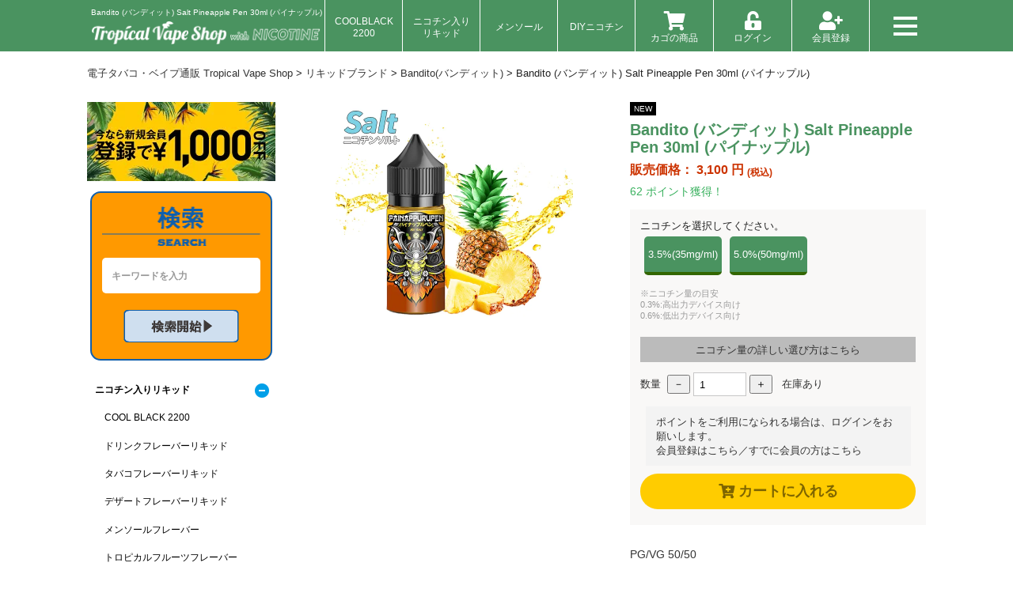

--- FILE ---
content_type: text/html; charset=UTF-8
request_url: https://tropicalvape.shop/detail/14327/
body_size: 19058
content:

<!DOCTYPE html>
<html lang="ja" xmlns:og="http://ogp.me/ns#" xmlns:fb="http://ogp.me/ns/fb#">
<head>
<meta property="og:title" content="Bandito (バンディット) Salt Pineapple Pen 30ml (パイナップル)">
<meta property="og:description" content="Bandito (バンディット) Salt Pineapple Pen 30ml (パイナップル)・電子タバコ・ベイプの通販なら【tropicalvape.shop】。マレーシアのニコチン入りリキッドの個人輸入サイト。今すぐ始められるスターターキットは送料無料。日本円決済・佐川急便でお届け">
<meta property="og:image" content="https://tropicalvape.shop/user_data/packages/plg_responsivel0083/img/pages/1.jpg">
<meta property="og:type" content="website" />
<meta property="og:url" contetnt="https://tropicalvape.shop/detail/14327/">
<meta charset="UTF-8">
<meta http-equiv="X-UA-Compatible" content="IE=edge">
<title>Bandito (バンディット) Salt Pineapple Pen 30ml (パイナップル)｜ニコチン入りリキッド｜ニコチン電子タバコ(ベイプ)通販【Tropical Vape Shop】リキッド個人輸入｜bandito、Horny Flava</title>

<meta name="viewport" content="width=device-width,initial-scale=1.0">
<meta name="author" content="株式会社トレードワークスエイシア" />
<meta name="description" content="Bandito (バンディット) Salt Pineapple Pen 30ml (パイナップル)・電子タバコ・ベイプの通販なら【tropicalvape.shop】。マレーシアのニコチン入りリキッドの個人輸入サイト。今すぐ始められるスターターキットは送料無料。日本円決済・佐川急便でお届け" />




<link rel="preconnect dns-prefetch" href="//www.google-analytics.com">
<link rel="preconnect dns-prefetch" href="//www.googletagmanager.com">
<link rel="preload" href="/user_data/packages/plg_responsivel0083/fontawesome-free-5.15.3-web/webfonts/fa-solid-900.woff2" as="font" crossorigin>
<link rel="preload" href="/user_data/packages/plg_responsivel0083/font/Lobster-Regular.ttf" as="font" crossorigin>
	
	
<link rel="preload" as="style" href="/user_data/packages/plg_responsivel0083/css/flexslider.css" />
<link rel="preload" as="style" href="/user_data/packages/plg_responsivel0083/js/jquery.colorbox/colorbox.css" />
<link rel="preload" as="style" href="/user_data/packages/plg_responsivel0083/css/column.css" />
<link rel="preload" as="style" href="/user_data/packages/plg_responsivel0083/css/style2.css" />
<link rel="preload" as="style" href="/user_data/packages/plg_responsivel0083/css/top.css" />


	

<link rel="preload" as="style" href="/user_data/packages/plg_responsivel0083/css/detail.css" />
<link rel="stylesheet" href="/user_data/packages/plg_responsivel0083/css/top.css">
<link rel="stylesheet" href="/user_data/packages/plg_responsivel0083/css/detail.css">	
<link rel="stylesheet" href="/user_data/packages/plg_responsivel0083/js/jquery.colorbox/colorbox.css" type="text/css" media="all" />
	

<link rel="stylesheet" href="/user_data/packages/plg_responsivel0083/fontawesome-free-5.15.3-web/css/all.min.css">	
<link rel="alternate" type="application/rss+xml" title="RSS" href="http://tropicalvape.shop/rss/" />





<!--PWA-->

    <!-- Disable tap highlight on IE -->
    <meta name="msapplication-tap-highlight" content="no">

    <!-- Web Application Manifest -->
    <link rel="manifest" href="/user_data/packages/plg_responsivel0083/app/manifest.json">

    <!-- Add to homescreen for Chrome on Android -->
    <meta name="mobile-web-app-capable" content="yes">
    <meta name="application-name" content="tropicalvape.shop">
    <link rel="icon" sizes="192x192" href="/user_data/packages/plg_responsivel0083/app/images/touch/chrome-touch-icon-192x192.png">

    <!-- Add to homescreen for Safari on iOS -->
    <meta name="apple-mobile-web-app-capable" content="yes">
    <meta name="apple-mobile-web-app-status-bar-style" content="black">
    <meta name="apple-mobile-web-app-title" content="tropicalvape.shop">
    <link rel="apple-touch-icon" href="/user_data/packages/plg_responsivel0083/app/images/touch/apple-touch-icon.png">

    <!-- Tile icon for Win8 (144x144 + tile color) -->
    <meta name="msapplication-TileImage" content="/user_data/packages/plg_responsivel0083/app/images/touch/ms-touch-icon-144x144-precomposed.png">
    <meta name="msapplication-TileColor" content="#2F3BA2">

    <!-- Color the status bar on mobile devices -->
    <meta name="theme-color" content="#2F3BA2">
    


<!--[if lt IE 9]><script type="text/javascript" src="/user_data/packages/plg_responsivel0083/js/html5shiv.js"></script><![endif]-->
<!--[if IE 8 ]> <link rel="stylesheet" href="/user_data/packages/plg_responsivel0083/css/ie8.css" /> <![endif]-->
	

	
<script type="text/javascript" src="/user_data/packages/plg_responsivel0083/js/jquery-1.8.3.min.js"></script>
<!-- Google Tag Manager -->
<script>(function(w,d,s,l,i){w[l]=w[l]||[];w[l].push({'gtm.start':
new Date().getTime(),event:'gtm.js'});var f=d.getElementsByTagName(s)[0],
j=d.createElement(s),dl=l!='dataLayer'?'&l='+l:'';j.async=true;j.src=
'https://www.googletagmanager.com/gtm.js?id='+i+dl;f.parentNode.insertBefore(j,f);
})(window,document,'script','dataLayer','GTM-5PN6H2K');</script>
<!-- End Google Tag Manager -->


	


                                    <link rel="preload" as="image" href="/upload/save_image/10251352_65389efc3d647.png" >                                                <script text="text/javascript">

$(document).ready(function() {

$('a[href$="/products/list.php?category_id=1"]').attr("href", "/liquid/");
$('a[href$="/products/list.php?category_id=17"]').attr("href", "/liquid/menthol/");
$('a[href$="/products/list.php?category_id=21"]').attr("href", "/liquid/tropical-fruits/");
$('a[href$="/products/list.php?category_id=18"]').attr("href", "/liquid/others/");
$('a[href$="/products/list.php?category_id=2"]').attr("href", "/brand/");
$('a[href$="/products/list.php?category_id=61"]').attr("href", "/brand/Chunky-Juice/");
$('a[href$="/products/list.php?category_id=62"]').attr("href", "/brand/Horny-Flava/");
$('a[href$="/products/list.php?category_id=63"]').attr("href", "/brand/Fcukin-Flava/");
$('a[href$="/products/list.php?category_id=64"]').attr("href", "/brand/Medusa/");
$('a[href$="/products/list.php?category_id=65"]').attr("href", "/brand/Bandito/");
$('a[href$="/products/list.php?category_id=115"]').attr("href", "/brand/Cloudy_O_Funky/");
$('a[href$="/products/list.php?category_id=116"]').attr("href", "/brand/Badbulls/");
$('a[href$="/products/list.php?category_id=6"]').attr("href", "/starter-kit/");
$('a[href$="/products/list.php?category_id=39"]').attr("href", "/starter-kit/type3/");
$('a[href$="/products/list.php?category_id=38"]').attr("href", "/starter-kit/type2/");
$('a[href$="/products/list.php?category_id=37"]').attr("href", "/starter-kit/type1/");
$('a[href$="/products/list.php?category_id=11"]').attr("href", "/accessory/");
$('a[href$="/products/list.php?category_id=12"]').attr("href", "/accessory/atomizer/");
$('a[href$="/products/list.php?category_id=13"]').attr("href", "/accessory/battery/");
$('a[href$="/products/list.php?category_id=14"]').attr("href", "/accessory/coil/");
$('a[href$="/products/list.php?category_id=46"]').attr("href", "/assorted/");
$('a[href$="/products/list.php?category_id=117"]').attr("href", "/brand/SuperCOOL/");
$('a[href$="/products/list.php?category_id=120"]').attr("href", "/brand/COOLBLACK/");

});

</script>                                                <script type="application/ld+json">
{
"@context": "http://schema.org",
"@type": "BreadcrumbList",
"itemListElement":
[
{
"@type": "ListItem",
"position": 1,
"item": {
"@id": "https://tropicalvape.shop/",
"name": "tropicalvape.shop"
}
},
{
"@type": "ListItem",
"position": 2,
"item": {
"@id": " https://tropicalvape.shop/liquid/",
"name": "ニコチン入りリキッド"
}
},

{
"@type": "ListItem",
"position": 3,
"item": { 
"@id": "https://tropicalvape.shop/detail/14327/",
"name": "Bandito (バンディット) Salt Pineapple Pen 30ml (パイナップル)"
}
}
]
}


{
"@context":"http://schema.org",
"@type":"product",
"url": "https://tropicalvape.shop/detail/14327/",
"name": "Bandito (バンディット) Salt Pineapple Pen 30ml (パイナップル)"
"offers":
{
"@type":"Offer",
"price":" 3,100",
"pricecurrency":"JPY"
}}

</script>



                        </head>

<!-- ▼BODY部 スタート -->
<body>

<noscript>
    <p>JavaScript を有効にしてご利用下さい.</p>
</noscript>
<!-- Google Tag Manager (noscript) -->
<noscript><iframe src="https://www.googletagmanager.com/ns.html?id=GTM-5PN6H2K"
height="0" width="0" style="display:none;visibility:hidden"></iframe></noscript>
<!-- End Google Tag Manager (noscript) -->


<div id="wrapper" >
    <a name="top" id="top"></a>

    
                            <!--▼HEADER-->




<div class="gnavSp">
<ul>

	<li class=""><a href="/COOLBLACK2200"><i><img alt="COOLBLACK2200" src="/user_data/packages/plg_responsivel0083/img2/icon/sale_icon.png" loading="lazy" width="40" height="40"></i>COOLBLACK220</a></li>

        <li class=""><a href="/liquid/"><i><img alt="リキッド" src="/user_data/packages/plg_responsivel0083/img2/icon/liquid_icon.png" loading="lazy" width="38" height="46"></i>リキッド</a></li>
		<li class=""><a href="/starter-kit/"><i><img alt="デバイス" src="/user_data/packages/plg_responsivel0083/img2/icon/devise_icon.png" loading="lazy" width="35" height="47"></i>デバイス</a></li>

	
        <li class=""><a href="/cart/" style="position:relative;">
        <i><img alt="カゴの中" src="/user_data/packages/plg_responsivel0083/img2/icon/store_icon.png" loading="lazy" width="45" height="46"></i>カゴの中</a></li>
        		<li class=""><a href="https://tropicalvape.shop/mypage/"><i class="fas fa-unlock-alt"></i>ログイン</a> </li>
        <li class=""><a href="https://tropicalvape.shop/entry/"><i><img alt="会員登録" src="/user_data/packages/plg_responsivel0083/img2/icon/my_page_icon.png" loading="lazy" width="40" height="44"></i>会員登録</a> </li>
        
</ul>
<a class="menu-trigger sp">
            <span></span>
            <span></span>
            <span></span>
          </a>
</div>


<header id="header">
<div id="banner_regi" class="sp "><a class="" href="https://tropicalvape.shop/entry/"><img src="/user_data/packages/plg_responsivel0083/img/common/header/banner_regi.gif" alt="新規会員登録はコチラ" loading="lazy" /></a></div>
<div class="inner">



		    	<div class="header01">
        
        
                     <div class="header03 pc ">
        <h1>
                        
                
                Bandito (バンディット) Salt Pineapple Pen 30ml (パイナップル)                
                </h1>        
        </div>
    

                <a href="/">
					
					<picture>
                <source media="(max-width: 767px)" srcset="/user_data/packages/plg_responsivel0083/img2/common/green_logo.png" width="507" height="51">
                <source media="(min-width: 768px)" srcset="/user_data/packages/plg_responsivel0083/img2/top/logo.png">
                <img src="/user_data/packages/plg_responsivel0083/img2/top/logo.png" width="1000" height="100" loading="lazy" alt="ニコチン電子タバコ(ベイプ)通販【Tropical Vape Shop】"> </picture>
					
					
			</a>
        </div>
		  
               
                 
        <div class="gnavPc ">
            <ul>
		<li class=""><a href="/brand/COOLBLACK/">COOLBLACK<br>2200</a></li>
                <li class=""><a href="/liquid/">ニコチン入り<br>リキッド</a></li>
                <li class="stkit"><a href="/liquid/menthol/">メンソール</a></li>
                <li class=""><a href="/liquid/others/">DIYニコチン</a></li>

                <li class=""><a href="/cart/"><i class="fas fa-shopping-cart"></i><br>カゴの商品</a></li>
                                <li class=""><a href="https://tropicalvape.shop/mypage/"><i class="fas fa-unlock-alt"></i><br>ログイン</a> </li>
                <li class=""><a href="https://tropicalvape.shop/entry/"><i class="fas fa-user-plus"></i><br>会員登録</a> 
                
 			
                
                </li>
                            </ul>
            
		</div>

             
          <a class="menu-trigger pc">
            <span></span>
            <span></span>
            <span></span>
          </a>
          
                        
    </div>



</header>



<!--▲HEADER-->

<div id="header_bottom" >
</div>






        
                                    <!-- ▼【★共通★】パンくずリスト(※カテゴリー追加後編集、ブランド【3/4】デバイス《3/4》) -->
                            





<div id="breadcrumb">
<div class="inner">

<div class="breadcrumb">
  <div>
    <a href="https://tropicalvape.shop/" itemprop="url">
      <span itemprop="title">電子タバコ・ベイプ通販 Tropical Vape Shop</span>
    </a> &gt;
  </div>

<div>
<a href="/
brand
/" itemprop="url">
      <span itemprop="title">リキッドブランド</span>
    </a> &gt;
  </div>
<div>
<a href="/
brand/Bandito
/" itemprop="url">
      <span itemprop="title">Bandito(バンディット)</span>
    </a> &gt;
  </div>



<div>
<span itemprop="title"> Bandito (バンディット) Salt Pineapple Pen 30ml (パイナップル)

</span>
</div>



</div>


</div>
</div>



                        <!-- ▲【★共通★】パンくずリスト(※カテゴリー追加後編集、ブランド【3/4】デバイス《3/4》) -->
                            
    <div id="contents" class="cf">
                        
                



        <article id="main" >
        
                                    
            <!-- ▼メイン -->
             <style>
    .point_announce{ margin-bottom:10px}
    .stlth_announce{ padding:10px; color:#f00;}
    #popup_cartmsg_outer {
        position: relative;
        top: -170px;
        right: 0;
        display: none;
    }
    #popup_cartmsg {
        color: #000;
        position: absolute;
        display: inline-block;
        padding: 5px 0;
        width: 100%;
        height: 105px;
        text-align: center;
        background: #fff;
        border: 2px solid #4a9360;
        border-radius: 5px;
        z-index: 200;
    }
    @media only screen and (max-width: 700px) {	
    #sub_area .subphotoimg{width: 100%; float: none;margin:  0 auto 0;}
        }	
        .popup_cartmsg_purchase.button02{background:#FFCC00;    border-radius: 30px; }
        
    .popup_cartmsg_bloc{ margin-top:30px;}
    .popup_cartmsg_close a{ background: #4a9360; color: #fff; padding:5px 15px; right:0;top:0; position: absolute;}
    .popup_cartmsg_purchase { width:95%; margin:10px auto;}
    .fas{line-height: 1.3}
    #detailarea h3{ padding-bottom:0}
    #cartbtn_default.button05{ border-radius:30px}
        
    .move_cart_off{
    display:none;
    position: fixed;
    right: 15px; top:10px;
    color: #4a9360;font-size: 30px;
    z-index: 999999;
    }
    .fa-times-circle:before {
        content: "\f057";
    }	
            
    @media screen and (max-width: 769px) {
    .customBox + label {    bottom: 135px;}
        
    #popup_cartmsg_outer {
    position: fixed;
    top: -170px;
    right: 0;
    display: none;
    z-index: 9999999;
    top: 50%;
    left: 50%;
    transform: translate(-50%, -50%);
    -webkit-transform: translate(-50%, -50%);
    -ms-transform: translate(-50%, -50%);
    
    }
    #popup_cartmsg {
        color: #000;
        position: absolute;
        display: inline-block;
        padding: 15px;
        width: 100%;
        height: auto;
        text-align: center;
        background: #fff;
        border: none;
        border-radius: 0;
        z-index: 200;
        box-shadow: 0 0 8px gray;
    }
        
    #cart_loading{
    position: fixed;
    top: 50%;
    left: 50%;
    transform: translate(-50%, -50%);
    -webkit-transform: translate(-50%, -50%);
    -ms-transform: translate(-50%, -50%);
    }
        
    .move_cart_area{bottom:65px; display: flex; justify-content: space-between;z-index: 999; align-items: center;}
    .move_cart_area a{width: 50%}
        
        .move_cart.opcart .point_announce{display: none}
        .move_cart.opcart .btn_favorite{display: none}
        .move_cart.opcart .stlth_announce{display: none}
        .move_cart.opcart .nicotine_explain {display: none}
        
    .move_cart_on{
        display:block;
        text-align: center;
        background: #FFCC00;
        color: #7E6500;
        padding: 10px 20px;
        font-size: 12px;
        font-weight: 600;
        border-radius: 30px;
    }
    
    .move_cart.opcart{
        width: 100%;
        position: fixed;
        height: 100vh;
        background: #f5f3f1;	
        z-index: 9999999;
        overflow: scroll;
        left: 0;
        bottom: 0;
        top:0;
    }
            
    .move_cart.opcart .cartarea_wrap{padding-top:30px;}
    .move_cart.opcart .move_cart_off{ display: block}
    .move_cart{    
        /*display: none;
        position: fixed;
        height: 100vh;
        background: #efefef;*/
        position: static;
        height: auto;
        background: #fff;
        }
        
    }
    </style>
    
    
    
    <script type="text/javascript">
        
    $(function(){
        $(".move_cart_on").click(function() {
            $(".move_cart").toggleClass('opcart');
        });
        $(".move_cart_off").click(function() {
            $(".move_cart").removeClass('opcart');
        });
    });
    
        
    function closeBox() {
      parent.$.colorbox.close();
    }
    
    
    $(function(){
        $('.cartarea_wrap select').bind('change', function(){
            $(this).css('background-color', '#FFF');
        });
    });
    
    
        $(window).load(function() {
    
          $('#detailphotoblock').flexslider({
                animation: "slide",
                slideshow: false,
                controlNav: "thumbnails",
                animationLoop: false
            });
          $('#slider').flexslider({
            animation: "slide",
            itemWidth: 120,
            minItems: 4,
            maxItems: 4,
            animationLoop: false
          });
          $('#detailphotoblock .slides a, .subphotoimg a').colorbox({maxWidth:'98%',maxHeight:'98%',initialWidth:'50%',initialHeight:'50%',speed:200});
          $('.nicotine_explain a').colorbox({maxWidth:'98%',maxHeight:'98%',initialWidth:'60%',initialHeight:'60%',speed:200});
    
          // カテゴリが存在していない場合、通常商品なので不要な項目を非表示にする
          if(!$('select[name=classcategory_id1]').legth) { // 規格1の値が取得できない場合
              $('[id^=product_code_dynamic]').hide(); // 規格用選択時表示商品コード
              $('[id^=cartbtn_dynamic]').hide();      // 規格用在庫切れメッセージ
              $('[id^=price01_dynamic]').hide();      // 規格用選択時表示通常価格
              $('[id^=price02_dynamic]').hide();      // 規格用選択時表示販売価格
              $('[id^=point_dynamic]').hide();        // 規格用選択時表示ポイント
          }
        });
        
        
    
    
    
        
        function clickBtn3(){
        const number2 = document.getElementById("number2");	
        var target = document.getElementById("down");	
            if(number2.value<1){target.disabled = true;number2.value=1}
            else{target.disabled = false;}
        }
        
    </script>
    <script type="text/javascript">//<![CDATA[
        // 規格2に選択肢を割り当てる。
        function fnSetClassCategories(form, classcat_id2_selected) {
            var $form = $(form);
            var product_id = $form.find('input[name=product_id]').val();
            //var $sele1 = $form.find('select[name=classcategory_id1]');
            //var $sele2 = $form.find('select[name=classcategory_id2]');
            var $sele1 = $form.find('input[name=classcategory_id1]:radio:checked');
            var $sele2 = $form.find('input[name=classcategory_id2]:radio:checked');
            eccube.setClassCategories($form, product_id, $sele1, $sele2, classcat_id2_selected);
        }
    //]]></script>
    
    <!--
    <div class="sp move_cart"><a href="#cartbox" class="move_cart_area"><i class="fa fa-shopping-cart fa-2x" ></i>カートに入れる</a></div>
    -->
    
    <section id="product_detail"> 
    
        
        
        
    <div class="photowrap">
    
        
    
        <div id="detailphotoblock" class="cf flexslider"  >
    
            <ul class="slides">
                                                <li data-thumb="/upload/save_image/10251352_65389efc3d647.png"><a href="/upload/save_image/10251352_65389efc3797d.png" target="_blank"><img src="/upload/save_image/10251352_65389efc3d647.png" alt="Bandito (バンディット) Salt Pineapple Pen 30ml (パイナップル)" width="600" height="600" /></a></li>
                                                                                                                                                                                                                                                                                                                                    </ul>
    
        </div>
    </div>
    
    
        <section id="detailarea" class="cf"> 
                                <ul class="status_icon">
                        <li class="icon01">NEW</li>
                    </ul>
                    
                <h3 class="product_name">Bandito (バンディット) Salt Pineapple Pen 30ml (パイナップル)
    
    
    
    
    </h3>
            
    <div  id="cartbox"></div>
        <form name="form1" id="form1" method="post" action="?">
            <div class="product_detail">
            
            
            
            
                                      <p class="sale_price">
                    <span class="small">販売価格：</span>
                    <span class="price">
                        <span id="price02_default">
                                                            3,100
                                                    </span><span id="price02_dynamic"></span>円
                    </span><span class="small">(税込)</span>
                </p>
                    
                                                <p class="point">
                    <span>
                        <span id="point_default">
                                                            62
                                                    </span><span id="point_dynamic"></span>
                    </span>ポイント獲得！
                </p>
                                            </div>
    
            
            <div class="move_cart"><div class="move_cart_off"><i class="fas fa-times-circle"></i></div>
            <div class="cartarea_wrap">
                <input type="hidden" name="transactionid" value="eb334aaf0fc09bd5c2f258a86b995c2d7951953f" />
                <input type="hidden" name="mode" value="cart" />
                <input type="hidden" name="product_id" value="14327" />
                <input type="hidden" name="product_class_id" value="76974" id="product_class_id" />
                <input type="hidden" name="favorite_product_id" value="" />
    
                                <!--▼買い物かご-->
                <div class="cart_area">
                                        <ul>
                                                <li class="cf">
                            ニコチンを選択してください。<br />
                            <!--<select name="classcategory_id1">
                                <option label="選択してください" value="__unselected">選択してください</option>
<option label="3.5%(35mg/ml)" value="79">3.5%(35mg/ml)</option>
<option label="5.0%(50mg/ml)" value="80">5.0%(50mg/ml)</option>

                            </select>-->
    
    
                                                                                                                        <input type="radio" name="classcategory_id1" value="79" id="lb79" /><label  class="label" for="lb79">3.5%(35mg/ml)</label>
                        
                        
                                                                                                <input type="radio" name="classcategory_id1" value="80" id="lb80" /><label  class="label" for="lb80">5.0%(50mg/ml)</label>
                        
                        
                                                    
    
                                                    </li>
                            
    
    
                                                <li class="ex-text">※ニコチン量の目安<br>
                        0.3%:高出力デバイス向け<br>
                        0.6%:低出力デバイス向け<br>
                        </li>
                            
                                                                                            </ul>
                        
    
    
                                        <p class="nicotine_explain button04"><a href="/user_data/packages/plg_responsivel0083/img/products/how_to_select_nicotine.png" target="_blank">ニコチン量の詳しい選び方はこちら</a></p>
                        
                                        <dl class="quantity">
                        <dt>数量</dt>
                        <dd>
    
                                                    <input type=button id="down" value="－" onClick="javascript:this.form.quantity.value--;clickBtn3();">
                            <input type="number" id="number2" name="quantity" class="quantitybox" value="1" maxlength="9" max="9" />
                            <input type=button value="＋" onClick="javascript:this.form.quantity.value++;clickBtn3();"> 
                                                  
                                                    </dd>
                        <dd>&nbsp;&nbsp;在庫あり</dd>                    </dl>
                                    </div>
                                <!--▲買い物かご-->
    
    
                                       <div class="point_announce">
                                <p>ポイントをご利用になられる場合は、ログインをお願いします。<br><a href="/entry/">会員登録はこちら</a>／<a href="/mypage/">すでに会員の方はこちら</a></p>
                            </div>
                                    
            
                        
            
    
    
     <script type="text/javascript">//<![CDATA[
    
    var process = false;
    
    function cartInAjax() {
        if (process) {
            alert('連続して「カゴの中に入れる」ボタンは押せません。');
            return false;
        }
        process = true;
        $("#cart_loading").html("<img src='/user_data/packages/plg_responsivel0083/img/common/bx_loader.gif'/>");
    
    var formData =$('.quantitybox').serializeArray();
    var formNum =formData[0].value;
    
    
    
        $.ajax({
            type: 'POST',
            url: '?',
            data: $('#form1').serialize(),
            success: function (json) {
                $("#cart_loading").empty();
               // $('#popup_cartmsg_outer').show();
                // $('span#cartin_qty').html(formNum);
    
    
    var success = json.success;
                if (success === 'true') {
                    $('div#cart_area').find('div.block_body').find('div.information').find('p.item').find('.attention').html(json.totalQty);
                    $('div#cart_area').find('div.block_body').find('div.information').find('p.total').find('.price').html(json.totalIncTax);
                    $('span#cartin_qty').html(json.addQty);
    
                    var postageObj = $('div#cart_area').find('div.block_body').find('div.information').find('p.postage');
                    if (postageObj.length) {
                        var delivFree = 0 < json.delivFree ? json.delivFree + '円（税込）' : '0円';
                        postageObj.find('.price').html(delivFree);
                    }
    
                    if (json.error !== '') {
                        alert(json.error);
                    }
                    else {
                        $('#popup_cartmsg_outer').show();
                    }
                }
                else {
                    alert(json.error);
                    process = false;
                }
                
    
            },
            error: function () {
                alert('通信エラーが発生しました。');
            },
            complete : function() {
    
            }
        });
        return;
    }
    
    function closeCartMsg() {
        $('#popup_cartmsg_outer').hide();
        $(".move_cart").removeClass('opcart');
    }
    //]]></script>
    <div id="cart_loading"></div>  
    
    
    
                                <div class="cartin_btn">
                                        <div id="cartbtn_default" class="button05"><a href="" onclick="cartInAjax(); return false;"><i class="fas fa-cart-plus"></i> カートに入れる</a></div>
                    <div class="attention" id="cartbtn_dynamic"></div>
                        
                                                                            </div>
                
                </div>
    
             </div>
        </form>
    
                
                <div id="popup_cartmsg_outer">
                <div id="popup_cartmsg">
                    <div class="popup_cartmsg_close">
                        <a href="javascript:void(0);" onclick="closeCartMsg(); return false;">
                            X
                        </a>
                    </div>
                    <div class="popup_cartmsg_bloc">
                        商品 <span id="cartin_qty"></span> 個を<br>カートに入れました。
                    </div>
                    <div class="popup_cartmsg_purchase button02">
                        <a href="/cart/">
                            <span>ご購入手続きへ</span>
                        </a>
                    </div>
                </div>
            </div>
    
            
            <div class="product_detail">
            
                                <p class="main_comment">PG/VG 50/50<br />
<br />
ジューシーでみずみずしいトロピカルフルーツのフレッシュな味わいのあるパイナップルフレーバーです。<br />
今回はソルトニコチンとして新登場!<br />
切りたてのジューシーな完熟パイナップルの今までにない甘さが、吸引(パフ)するたびに口の中に広がります。<br />
フルーツフレーバーが好きな方はぜひお試し下さい。<br />
<br />
(ソルトニコチン、パイナップル、バンディット)</p>
                    
                                                    
                                                    
    
        
     
                                                                                                    <p class="maker">フレーバー：<a href="/liquid/tropical-fruits/">トロピカルフルーツフレーバー</a></p>
                                                                                            <p class="maker">ブランド：<a href="/brand/Bandito/">Bandito(バンディット)</a></p>
                        
    
         
    
                                <p class="product_code">商品コード：
                    <span id="product_code_default">
                                                    MBJBJL0253035～MBJBJL0253050
                                            </span><span id="product_code_dynamic"></span>
                </p>
                    
                                                <p class="normal_price">
                    <span class="small">通常価格：</span>
                    <span id="price01_default">
                                                    3,100
                                            </span><span id="price01_dynamic"></span>円<span class="small">(税込)</span>
                </p>
                                    
      
        </div>
    
            
    
            
    
    
    
    
    
     <!--▼まとめ買いでお得-->
                <!--▲まとめ買いでお得-->
    
    
    
    
        </section>
        <!--詳細ここまで-->
    
    
     
<style> 
    #group_items_wrap { clear: both; width:95%; margin:0 auto; } 
    
    #group_items_wrap .group_items_header { 
    margin: 10px 0; 
    padding: 10px 0; 
    
    } 
    
    #group_items_wrap .group_items_header div { 
    font-weight: bold; 
    margin: 5px 0 5px; 
    padding: 0 0 5px; 
    border-bottom: 1px dotted #ccc; 
    } 
    
    #group_items_wrap .group_items_header p { margin: 8px 0 0; } 
    
    #group_items_wrap .group_items_main { 
    margin: 0 0 20px; 
    letter-spacing: -0.4em; 
    
    } 
        
    #group_items_wrap .group_items_main .wrap{
        display: flex;
        flex-wrap: wrap;
        justify-content: space-evenly;}
    
    #group_items_wrap .group_image { margin: 0 0 10px; } 
    
    #group_items_wrap .group_image img { 
    max-width: 100px; 
    max-height:100px; 
    } 
    
    #group_items_wrap .group_items { 
    display: inline-block; 
    *display: inline; 
    *zoom: 1; 
    letter-spacing: 0; 
    width: 15%; 
    text-align: center; 
    margin: 10px 1% 0; 
    padding: 0 0 5px; 
    vertical-align: top; 
    } 
    
        
    @media only screen and (max-width: 700px) {	
    #group_items_wrap .group_items { width: 30%; }
    }
        
        
    #group_items_wrap .group_contents { 
    max-width: 140px; 
    margin: 0 auto; 
    font-size: 10px; 
    } 
    #group_items_wrap .group_contents p{text-align:center;} 
    
    #group_items_wrap .group_contents h3 { font-weight: normal; font-size:1.2rem; padding:0 0 0 0;overflow: hidden;
      display: -webkit-box;
      -webkit-box-orient: vertical;
      -webkit-line-clamp: 2;
        height: 2em} 
    
    .colnum3 #group_items_wrap .group_items { width: 23%; } 
    .side_column #group_items_wrap { margin: 0 7%; } 
    
    .side_column #group_items_wrap .group_items { 
    width: 100%; 
    border-bottom: 1px dotted #ccc; 
    } 
    .set_recommend_area .#group_items_wrap .group_items{ width:100%;} 
    
    .group_items_header strong{ color:#cc3300;} 
    .products_dl .group_items_header strong{ font-size:1.8rem;} 
    .products_dl .group_items_header strong span{ font-size:1.4rem;} 
    
    .products_dl .group_items_main{ background:#eee} 
    
    .products_dl #group_items_wrap .group_image img { 
    max-width: 130px; 
    max-height:130px; 
    } 
    
    #group_items_wrap .group_items_main p{letter-spacing: 0; padding-top:15px; text-align:center} 
    #group_items_wrap .group_items_main .group_items p{padding-top:0} 
    .group_items_header h4{ font-size:1.6rem; margin-top:1em; padding:0} 
    
    .products_dl .set_product{ display:none;} 
    .group_items_header p{ line-height:1.6} 
    .group_items_header p a{ color:#009fe8} 
    .group_items_header p span{ font-weight:bold} 
    #detailarea .set_recommend_area h3{ padding:0;margin-bottom: 5px;
        height: 2em;
         overflow: hidden;
      display: -webkit-box;
      -webkit-box-orient: vertical;
      -webkit-line-clamp: 2;} 
        
        .clear{display: none}
        
</style> 
    
    
     
    
    
    <!--▼グループ商品紹介--> 
     
    <!--▲グループ商品紹介--> 
    
    <script> 
    $(function() { 
    $(".ajax").colorbox({ 
    iframe:true, 
    width:"90%", 
    height:"70%", 
    opacity: 0.7 
    }); 
    }); 
    </script> 
    
    
     
    
    
    
        <div id="sub_area"> 
                                                                                                                                                                                                                            
                                                                                                                                                                                                                                                                                            </div>
    
    
    
    
    
                <div id="review_bloc_area" class="ListPage">
            <h2>Bandito (バンディット) Salt Pineapple Pen 30ml (パイナップル)のレビュー</h2>
    
    
    
    
    
        </div>
            
    
    
                    <div class="ListPage">
           <h2>Bandito (バンディット) Salt Pineapple Pen 30ml (パイナップル)の関連サマリー</h2>
          
           <div id="topicpath" class="bread">
                                                        
                <ol>
                  <li><a href="/">tropicalvape.shop</a></li>
                                      <li><a href="/products/list.php?category_id=2">リキッドブランド</a></li>
                                    <li>Bandito (バンディット) Salt Pineapple Pen 30ml (パイナップル)</li>
                </ol>
    
                                            
                <ol>
                  <li><a href="/">tropicalvape.shop</a></li>
                                      <li><a href="/products/list.php?category_id=1">ニコチン入りリキッド</a></li>
                                      <li><a href="/products/list.php?category_id=21">トロピカルフルーツフレーバー</a></li>
                                    <li>Bandito (バンディット) Salt Pineapple Pen 30ml (パイナップル)</li>
                </ol>
    
                                            
                <ol>
                  <li><a href="/">tropicalvape.shop</a></li>
                                      <li><a href="/products/list.php?category_id=59">ニコチンソルト入りリキッド</a></li>
                                    <li>Bandito (バンディット) Salt Pineapple Pen 30ml (パイナップル)</li>
                </ol>
    
                                            
                <ol>
                  <li><a href="/">tropicalvape.shop</a></li>
                                      <li><a href="/products/list.php?category_id=2">リキッドブランド</a></li>
                                      <li><a href="/products/list.php?category_id=65">Bandito(バンディット)</a></li>
                                    <li>Bandito (バンディット) Salt Pineapple Pen 30ml (パイナップル)</li>
                </ol>
    
                              
    
    
                                                    
    
          </div>
         </div>
    
              
    
          <div class="block_outer ListPage">
         <h2>店長よりTropical Vape Shop(トロピカルベイプドットショップ)のご紹介</h2>
         <p>Tropical Vape Shopは、Bandito (バンディット) Salt Pineapple Pen 30ml (パイナップル)などの電子タバコ・ニコチン入りVAPEリキッドを多数揃えている個人輸入通販サイトです。マレーシアから、最新のニコチン入りリキッドを日本にいながらオンラインでご購入いただけます。日本では、紙巻きタバコの本数が減った、禁煙に成功したなどの禁煙体験の声がレビューから多く聞かれます。そんな日本の電子タバコ・VAPE文化をこれからもみなさんと盛り上げていきたいです！</p>
          </div>
        
     
    
    
        <!--▼その他のおすすめ商品-->
                <!--▲その他のおすすめ商品-->
    
    
    </section>
    
    
    
    
    
    
    <script type="text/javascript">
    <!--拡張Eコマース-->
    gtag('event', 'add_to_cart', {
      "items": [
        {
          "id": "14327",
          "name": "Bandito (バンディット) Salt Pineapple Pen 30ml (パイナップル)",
          "list_name": "Search Results",
          "brand": "Bandito(バンディット)",
          "category": "/トロピカルフルーツフレーバー//Bandito(バンディット)"
        }
      ]
    });
    </script>
                <!-- ▲メイン -->

                                                            <!-- ▼最近チェックした商品 -->
                                            



                                        <!-- ▲最近チェックした商品 -->
                                    <!-- ▼【★共通★】コラムへの導線 -->
                                             
<div id="categoryfreearea_column" class="ListPage cf">
<h2>電子タバコに関連する人気コラム</h2>
<ul>
  <li><a href="/column/knowledge/vol10001/" ><img alt="電子タバコとは" src="/user_data/packages/plg_responsivel0083/img/column/vol10001_s.jpg" loading="lazy"  width="700" height="300"></a><br />
<dl>
<dt><a href="/column/knowledge/vol10001/" >電子タバコとは</a></dt>
<dd>タバコ葉を使用していないという点で体への害が少ないという点が最大のメリットがあります。</dd>
</dl>
</li>
<li><a href="/column/knowledge/vol10004/" ><img alt="ニコチンリキッドとは" src="/user_data/packages/plg_responsivel0083/img/column/vol10004_s.jpg" loading="lazy"  width="700" height="300"></a><br />
<dl>
<dt><a href="/column/knowledge/vol10004/" >ニコチンリキッドとは</a></dt>
<dd>ニコチンが配合されているリキッドのことを、ニコチンリキッドと言います。</dd>
</dl>
</li>
<li><a href="/column/review/vol10014/" ><img alt="安い！おいしい！おすすめマレーシアニコチンリキッド" src="/user_data/packages/plg_responsivel0083/img/column/vol10014_s.jpg" loading="lazy"  width="700" height="300"></a><br />
<dl>
<dt><a href="/column/review/vol10014/" >安い！おいしい！おすすめマレーシアニコチンリキッド</a></dt>
<dd>定番かつ人気のあるフレーバーおすすめマレーシアニコチンリキッドを紹介。</dd>
</dl>
</li>
  </ul>
 <p class="btn_column"><a href="/column/" ><img src="/user_data/packages/plg_responsivel0083/img/common/bnr_vape_column.jpg" alt="VAPEコラム" loading="lazy" width="270" height="100" /></a></p>    
</div>





                                        <!-- ▲【★共通★】コラムへの導線 -->
                                    <!-- ▼【商品詳細】今売れています!人気のリキッド商品 -->
                                            <script type="text/javascript">
	$(window).load(function() {
	  $('#slider3').flexslider({
		animation: "slide",
		itemWidth: 120,
		minItems: 4,
		maxItems: 12,
		controlNav: false,
		animationLoop: false
	  });
	});
</script>
 




                                        <!-- ▲【商品詳細】今売れています!人気のリキッド商品 -->
                                                    
        </article>
        
                
        	
        
        
                	        <aside id="side">
                                        <!-- ▼▼サイド▼新規会員登録バナー -->
                                    

<div class="pctb">
   <div class="inner">
<p><a href="/entry/" ><img src="/user_data/packages/plg_responsivel0083/img/common/bnr_registration.png" alt="新規会員登録はコチラ"
loading="lazy" width="238" height="100" /></a></p>
   </div>
</div>                                <!-- ▲▼サイド▼新規会員登録バナー -->
                            <!-- ▼▼サイド▼商品検索 -->
                                    
<div id="search_box" class="pctb">
    <div class="inner cf">

    <form name="search_form" id="search_form" method="get" action="/search/">
<p><img src="/user_data/packages/plg_responsivel0083/img/common/search_tit.png" alt="検索" /></p>
    <div class="search_box">
        <!--<p class="pctb">
        <select name="category_id">
        <option value="" selected="selected">カテゴリー</option>
        <option label="&nbsp;&nbsp;ニコチン入りリキッド" value="1" selected="selected">&nbsp;&nbsp;ニコチン入りリキッド</option>
<option label="&nbsp;&nbsp;&nbsp;&nbsp;COOL BLACK 2200" value="121">&nbsp;&nbsp;&nbsp;&nbsp;COOL BLACK 2200</option>
<option label="&nbsp;&nbsp;&nbsp;&nbsp;ドリンクフレーバーリキッド" value="19">&nbsp;&nbsp;&nbsp;&nbsp;ドリンクフレーバーリキッド</option>
<option label="&nbsp;&nbsp;&nbsp;&nbsp;タバコフレーバーリキッド" value="22">&nbsp;&nbsp;&nbsp;&nbsp;タバコフレーバーリキッド</option>
<option label="&nbsp;&nbsp;&nbsp;&nbsp;デザートフレーバーリキッド" value="20">&nbsp;&nbsp;&nbsp;&nbsp;デザートフレーバーリキッド</option>
<option label="&nbsp;&nbsp;&nbsp;&nbsp;メンソールフレーバー" value="17">&nbsp;&nbsp;&nbsp;&nbsp;メンソールフレーバー</option>
<option label="&nbsp;&nbsp;&nbsp;&nbsp;トロピカルフルーツフレーバー" value="21" selected="selected">&nbsp;&nbsp;&nbsp;&nbsp;トロピカルフルーツフレーバー</option>
<option label="&nbsp;&nbsp;&nbsp;&nbsp;ニコチンベース・ソルトニコチンベ..." value="18">&nbsp;&nbsp;&nbsp;&nbsp;ニコチンベース・ソルトニコチンベ...</option>
<option label="&nbsp;&nbsp;リキッドブランド" value="2" selected="selected">&nbsp;&nbsp;リキッドブランド</option>
<option label="&nbsp;&nbsp;&nbsp;&nbsp;COOL BLACK 2200" value="120">&nbsp;&nbsp;&nbsp;&nbsp;COOL BLACK 2200</option>
<option label="&nbsp;&nbsp;&nbsp;&nbsp;Fantastic(ファンタステ..." value="119">&nbsp;&nbsp;&nbsp;&nbsp;Fantastic(ファンタステ...</option>
<option label="&nbsp;&nbsp;&nbsp;&nbsp;Cloudy O Funky(ク..." value="115">&nbsp;&nbsp;&nbsp;&nbsp;Cloudy O Funky(ク...</option>
<option label="&nbsp;&nbsp;&nbsp;&nbsp;HornyFlava(ホーニーフ..." value="62">&nbsp;&nbsp;&nbsp;&nbsp;HornyFlava(ホーニーフ...</option>
<option label="&nbsp;&nbsp;&nbsp;&nbsp;FcukinFlava(ファッキ..." value="63">&nbsp;&nbsp;&nbsp;&nbsp;FcukinFlava(ファッキ...</option>
<option label="&nbsp;&nbsp;&nbsp;&nbsp;Medusa(メデューサ)" value="64">&nbsp;&nbsp;&nbsp;&nbsp;Medusa(メデューサ)</option>
<option label="&nbsp;&nbsp;&nbsp;&nbsp;Bandito(バンディット)" value="65" selected="selected">&nbsp;&nbsp;&nbsp;&nbsp;Bandito(バンディット)</option>
<option label="&nbsp;&nbsp;ニコチンソルト入りリキッド" value="59" selected="selected">&nbsp;&nbsp;ニコチンソルト入りリキッド</option>
<option label="&nbsp;&nbsp;スターターキット" value="6">&nbsp;&nbsp;スターターキット</option>
<option label="&nbsp;&nbsp;&nbsp;&nbsp;初心者向け" value="37">&nbsp;&nbsp;&nbsp;&nbsp;初心者向け</option>
<option label="&nbsp;&nbsp;&nbsp;&nbsp;中・上級者向け" value="38">&nbsp;&nbsp;&nbsp;&nbsp;中・上級者向け</option>
<option label="&nbsp;&nbsp;アクセサリー" value="11">&nbsp;&nbsp;アクセサリー</option>
<option label="&nbsp;&nbsp;&nbsp;&nbsp;アトマイザー" value="12">&nbsp;&nbsp;&nbsp;&nbsp;アトマイザー</option>
<option label="&nbsp;&nbsp;&nbsp;&nbsp;コイル" value="14">&nbsp;&nbsp;&nbsp;&nbsp;コイル</option>

        </select>
        </p>-->
        <p>
        <input type="hidden" name="transactionid" value="eb334aaf0fc09bd5c2f258a86b995c2d7951953f" />
        <input type="hidden" name="mode" value="search" />
        <input type="text" name="name" id="search" value="" placeholder="キーワードを入力" class="searchbox" />

<button type="submit"><img src="/user_data/packages/plg_responsivel0083/img/common/search_btn.png" alt="検索開始" /></button>
        </p>
    </div>

</form>

    </div>
</div>

                                <!-- ▲▼サイド▼商品検索 -->
                            <!-- ▼▼サイド▼カテゴリ -->
                                    
<div class="block_outer">
    <div id="category_area">
        <div class="bloc_body">
            
            <ul id="categorytree">
                
<li>
    <a href="/liquid
/">ニコチン入りリキッド<!--(77)--></a>

    <!--<a href="/products/list.php?category_id=1">ニコチン入りリキッド(77)</a>-->
                <span class="toggle"></span>
    <ul>
    
    
<li>
    <a href="/brand/COOLBLACK
/">COOL BLACK 2200<!--(5)--></a>

    <!--<a href="/products/list.php?category_id=121">COOL BLACK 2200(5)</a>-->
                
    
        

    
    
   
    
</li>
<li>
    <a href="/liquid/drink
/">ドリンクフレーバーリキッド<!--(8)--></a>

    <!--<a href="/products/list.php?category_id=19">ドリンクフレーバーリキッド(8)</a>-->
                
    
        

    
    
   
    
</li>
<li>
    <a href="/liquid/tabaco
/">タバコフレーバーリキッド<!--(3)--></a>

    <!--<a href="/products/list.php?category_id=22">タバコフレーバーリキッド(3)</a>-->
                
    
        

    
    
   
    
</li>
<li>
    <a href="/liquid/bakery
/">デザートフレーバーリキッド<!--(2)--></a>

    <!--<a href="/products/list.php?category_id=20">デザートフレーバーリキッド(2)</a>-->
                
    
        

    
    
   
    
</li>
<li>
    <a href="/liquid/menthol
/">メンソールフレーバー<!--(9)--></a>

    <!--<a href="/products/list.php?category_id=17">メンソールフレーバー(9)</a>-->
                
    
        

    
    
   
    
</li>
<li>
    <a href="/liquid/tropical-fruits
/">トロピカルフルーツフレーバー<!--(45)--></a>

    <!--<a href="/products/list.php?category_id=21">トロピカルフルーツフレーバー(45)</a>-->
                
    
        

    
    
   
    
</li>
<li>
    <a href="/liquid/others
/">ニコチンベース・ソルトニコチンベース<!--(3)--></a>

    <!--<a href="/products/list.php?category_id=18">ニコチンベース・ソルトニコチンベース(3)</a>-->
                
    
        

    
    
   
    
</li>


        
    </ul>
        
    
        

    
    
   
    
</li>
<li>
    <a href="/brand
/">リキッドブランド<!--(78)--></a>

    <!--<a href="/products/list.php?category_id=2">リキッドブランド(78)</a>-->
                <span class="toggle"></span>
    <ul>
    
    
<li>
    <a href="/brand/COOLBLACK
/">COOL BLACK 2200<!--(5)--></a>

    <!--<a href="/products/list.php?category_id=120">COOL BLACK 2200(5)</a>-->
                
    
        

    
    
   
    
</li>
<li>
    <a href="/brand/Fantastic
/">Fantastic(ファンタスティック)<!--(14)--></a>

    <!--<a href="/products/list.php?category_id=119">Fantastic(ファンタスティック)(14)</a>-->
                
    
        

    
    
   
    
</li>
<li>
    <a href="/brand/Cloudy_O_Funky
/">Cloudy O Funky(クラウディーオーファンキー)<!--(9)--></a>

    <!--<a href="/products/list.php?category_id=115">Cloudy O Funky(クラウディーオーファンキー)(9)</a>-->
                
    
        

    
    
   
    
</li>
<li>
    <a href="/brand/Horny-Flava
/">HornyFlava(ホーニーフラバ)<!--(11)--></a>

    <!--<a href="/products/list.php?category_id=62">HornyFlava(ホーニーフラバ)(11)</a>-->
                
    
        

    
    
   
    
</li>
<li>
    <a href="/brand/Fcukin-Flava
/">FcukinFlava(ファッキンフラバ)<!--(8)--></a>

    <!--<a href="/products/list.php?category_id=63">FcukinFlava(ファッキンフラバ)(8)</a>-->
                
    
        

    
    
   
    
</li>
<li>
    <a href="/brand/Medusa
/">Medusa(メデューサ)<!--(1)--></a>

    <!--<a href="/products/list.php?category_id=64">Medusa(メデューサ)(1)</a>-->
                
    
        

    
    
   
    
</li>
<li>
    <a href="/brand/Bandito
/">Bandito(バンディット)<!--(30)--></a>

    <!--<a href="/products/list.php?category_id=65">Bandito(バンディット)(30)</a>-->
                
    
        

    
    
   
    
</li>


        
    </ul>
        
    
        

    
    
   
    
</li>
<li>
    <a href="//">ニコチンソルト入りリキッド<!--(26)--></a>

    <!--<a href="/products/list.php?category_id=59">ニコチンソルト入りリキッド(26)</a>-->
                
    
        

    
    
   
    
</li>
<li>
    <a href="/starter-kit
/">スターターキット<!--(8)--></a>

    <!--<a href="/products/list.php?category_id=6">スターターキット(8)</a>-->
                <span class="toggle"></span>
    <ul>
    
    
<li>
    <a href="/starter-kit/type1
/">初心者向け<!--(2)--></a>

    <!--<a href="/products/list.php?category_id=37">初心者向け(2)</a>-->
                
    
        

    
    
   
    
</li>
<li>
    <a href="/starter-kit/type2
/">中・上級者向け<!--(1)--></a>

    <!--<a href="/products/list.php?category_id=38">中・上級者向け(1)</a>-->
                
    
        

    
    
   
    
</li>


    <li><a href="/starter-kit/pentype/">ペンタイプ</a></li><li><a href="/starter-kit/boxtype/">ボックスタイプ</a></li><li><a href="/starter-kit/unusualtype/">その他</a></li>    
    </ul>
        
    
        

    
    
   
    
</li>
<li>
    <a href="/accessory
/">アクセサリー<!--(29)--></a>

    <!--<a href="/products/list.php?category_id=11">アクセサリー(29)</a>-->
                <span class="toggle"></span>
    <ul>
    
    
<li>
    <a href="/accessory/atomizer
/">アトマイザー<!--(1)--></a>

    <!--<a href="/products/list.php?category_id=12">アトマイザー(1)</a>-->
                
    
        

    
    
   
    
</li>
<li>
    <a href="/accessory/coil
/">コイル<!--(25)--></a>

    <!--<a href="/products/list.php?category_id=14">コイル(25)</a>-->
                
    
        

    
    
   
    
</li>


        
    </ul>
        
    
        

    
    
   
    
</li>


                <li>
                    <a href="/starter-kit/">デバイスブランド</a><span class="toggle"></span>
                    <ul id="categorytreeMaker">
                            <li><a href="/brand/Joyetech/"><img alt="Joyetech" src="/user_data/packages/plg_responsivel0083/img/products/brand/logo_joytech.png" loading="lazy" width="152" height="46"><p>Joyetech</p></a></li>
        <li><a href="/brand/Eleaf/"> <img alt="Eleaf" src="/user_data/packages/plg_responsivel0083/img/products/brand/logo_eleaf.png" loading="lazy" width="152" height="46"><p>Eleaf</p></a></li>
        <li><a href="/brand/VAPORESSO/"><img alt="VAPORESSO" src="/user_data/packages/plg_responsivel0083/img/products/brand/logo_vaporesso.png" loading="lazy" width="152" height="46"><p>VAPORESSO</p></a></li>
        <li><a href="/brand/Wismec/"> <img alt="Wismec" src="/user_data/packages/plg_responsivel0083/img/products/brand/logo_wismec.png" loading="lazy" width="152" height="46"><p>Wismec</p></a></li>
        <li><a href="/brand/KangerTech/"> <img alt="KangerTech" src="/user_data/packages/plg_responsivel0083/img/products/brand/logo_kangertech.png" loading="lazy" width="152" height="46"><p>KangerTech</p></a></li>                    </ul>
                </li>
           </ul>

        </div>
    </div>
</div>
                                <!-- ▲▼サイド▼カテゴリ -->
                            <!-- ▼▼サイド▼ロゴ一覧 -->
                                    <div class="block_outer">
    <div id="logo_area">
        <div class="bloc_body ">
        <div class="h3">リキッドブランド</div>
        <ul class="brand_banner cf">
            
               <li class="product_item">
                    <div class="productImage"> <a href="/brand/Chunky-Juice/"> <img alt="ChunkyJuice" src="/user_data/packages/plg_responsivel0083/img2/common/brand_chunky.png" width="150" height="58" loading="lazy"></a> </div>
                    <div class="productContents">
                        <em> <a href="/brand/Chunky-Juice/">ChunkyJuice</a> </em>
                        <p>南国を感じさせる<br>フルーツ系リキッド</p>
                    </div>
                    
                </li>
                <li class="product_item">
                    <div class="productImage"> <a href="/brand/Horny-Flava/"> <img alt="HornyFlava" src="/user_data/packages/plg_responsivel0083/img2/common/brand_horny.png" width="150" height="58" loading="lazy"></a> </div>
                    <div class="productContents">
                        <em> <a href="/brand/Horny-Flava/">HornyFlava</a> </em>
                        <p>甘いリキッドが人気<br>南国らしいフレーバー</p>

                    </div>
                    
                </li>
                <li class="product_item">
                    <div class="productImage"> <a href="/brand/Fcukin-Flava/"><img alt="FcukinFlava" src="/user_data/packages/plg_responsivel0083/img2/common/brand_fcukin.png" width="150" height="58" loading="lazy"></a> </div>
                    <div class="productContents">
                        <em> <a href="/brand/Fcukin-Flava/">FcukinFlava</a> </em>
                        <p>本当の味を提供する<br>高品質なフレーバー</p>

                    </div>
                </li>
              
                <li class="product_item">
                    <div class="productImage"> <a href="/brand/Medusa/"><img alt="Medusa" src="/user_data/packages/plg_responsivel0083/img2/common/brand_medusa.png" width="150" height="58" loading="lazy"></a> </div>
                    <div class="productContents">
                        <em> <a href="/brand/Medusa/">Medusa</a> </em>
                        <p>職人技から生まれた<br>独特でエレガントな味</p>

                    </div>
                </li>
                <li class="product_item">
                    <div class="productImage"> <a href="/brand/Bandito/"><img alt="Bandito" src="/user_data/packages/plg_responsivel0083/img2/common/brand_bandito.png" width="150" height="58" loading="lazy"></a> </div>
                    <div class="productContents">
                        <em> <a href="/brand/Bandito/">Bandito</a> </em>
                        <p>マレーシア産らしい<br>濃厚な味わい</p>

                    </div>
                </li>
 				<li class="product_item">
                    <div class="productImage"> <a href="/brand/Cloudy_O_Funky/"><img alt="Cloudy O Funky" src="/user_data/packages/plg_responsivel0083/img2/common/brand_cloudyofunky.png" width="150" height="58" loading="lazy"></a> </div>
                    <div class="productContents">
                        <em> <a href="/brand/Cloudy_O_Funky/">Cloudy O Funky</a> </em>
                        <p>清涼感MAXフレーバー</p>

                    </div>
                </li>
				
			        </ul>
        <div class="h3">デバイスブランド</div>
        <ul class="brand_banner cf">
                    <li><a href="/brand/Joyetech/"><img alt="Joyetech" src="/user_data/packages/plg_responsivel0083/img/products/brand/logo_joytech.png" loading="lazy" width="152" height="46"><p>Joyetech</p></a></li>
        <li><a href="/brand/Eleaf/"> <img alt="Eleaf" src="/user_data/packages/plg_responsivel0083/img/products/brand/logo_eleaf.png" loading="lazy" width="152" height="46"><p>Eleaf</p></a></li>
        <li><a href="/brand/VAPORESSO/"><img alt="VAPORESSO" src="/user_data/packages/plg_responsivel0083/img/products/brand/logo_vaporesso.png" loading="lazy" width="152" height="46"><p>VAPORESSO</p></a></li>
        <li><a href="/brand/Wismec/"> <img alt="Wismec" src="/user_data/packages/plg_responsivel0083/img/products/brand/logo_wismec.png" loading="lazy" width="152" height="46"><p>Wismec</p></a></li>
        <li><a href="/brand/KangerTech/"> <img alt="KangerTech" src="/user_data/packages/plg_responsivel0083/img/products/brand/logo_kangertech.png" loading="lazy" width="152" height="46"><p>KangerTech</p></a></li>        </ul>
        </div>
    </div>
</div>
                                <!-- ▲▼サイド▼ロゴ一覧 -->
                                </aside>
        	                
            </div>

                                    <!-- ▼カート追従 -->
                            <div  class="move_cart_area"> 
		<div class="move_cart_on"><i class="fa fa-shopping-cart fa-2x" ></i> カートに入れる</div>

<div class="move_cart_price">
                                    
                        <p class="sale_price">
                <span class="small">販売価格：</span>
                <span class="price">
                    <span id="price02_default">
                                                    3,100
                                            </span><span id="price02_dynamic"></span>円
                </span><span class="small">(税込)</span>
            </p>
            
                                    <p class="point">
                <span>
                    <span id="point_default">
                                                    62
                                            </span><span id="point_dynamic"></span>
                </span>ポイント獲得！
            </p>
                        </div>

</div>

                        <!-- ▲カート追従 -->
                        
                
<!--<a href="#wrapper">PAGETOP</a>-->

<!--▼FOOTER-->
<footer id="footer">



<div class="inner">

<div id="pagetop"><a href="#top">&uarr;</a></div>

    <div id="shopguide_area" class="cf">
        <h2>SHOP GUIDE</h2>
        <div class="column">
            <b>在庫について</b>
            <p>タイミングにより在庫にずれが生じることがございます。在庫数更新が間に合わずご注文頂いた商品が欠品となる場合もございますが、あらかじめご了承ください。 </p>

            <b>お支払方法について</b>
            <p>
クレジットカード決済（VISA、MASTER、JCBのみ対応）及び銀行振込での決済が可能です。<br>

銀行振込に関してですが、ご購入時にご登録されたメールアドレスにメールが入ります。

<!--ご入金情報は、本名ではなく、振込人IDで識別しておりますので、依頼人名として必ず指定の振込人IDをご入力下さい。

ご指定の振込人ID以外でお振込みいただきました場合、正常に処理が行なわれませんので宜しくお願い致します。-->

ご入金確認後の商品発送となります(前払い)。<br>

7日以内にご入金の確認が取れない場合、キャンセルとさせていただきます。<br>振り込み手数料はお客様のご負担でお願いいたします。
</p>
            <b>送料・配送方法について</b>
            <p>
マレーシアからの空輸での配送になるため、輸送費用が1,880円別途かかります。デバイス(スターターキット等)は日本から発送となるため、マレーシア商品を同時に購入された場合は商品が別々に届きますので予めご了承ください。
				費用は商品選択後、カートからお進み頂きご確認ください。<br>
海外から発送されるスターターキットは、通関が関わりますため、2セット以下でご購入お願い致します。(3セット以上となりますと通関で止まってしまうことが多くなっております。)<br>
日本から発送されるスターターキットは、セット数に制限はありません。</p>

           <b>お届け日について</b>
            <p>ご注文及び決済完了後、通常3営業日程度で発送いたします。マレーシアから発送の商品はお届けまで通常10日～2週間程度かかります。<br>配送会社の状況等によって、商品到着日が遅れる場合がございます。予めご了承下さい。デバイス(スターターキット等)は日本から発送となるため、マレーシア商品を同時に購入された場合は商品が別々に届きますので予めご了承ください。</p>

            <b>個人情報のお取り扱いについて</b>
            <p>当店は、お客様からお預かりした個人情報（お名前・ご住所・電話番号等）は責任を持って保管し、商品の発送業務以外、第三者に譲渡・提供する事はございません。</p>

        </div>
        <div class="column">
            
            <b>返品について</b>
　　　　<p>注文手続き完了後、お客様都合のキャンセル・交換・返品は一切お受けできません。<br>傷・破損等、商品に不良品があった場合やご注文と異なる商品が届いた場合は、7日以内にお問い合わせフォーム等、メールでご連絡ください。早急に対応致します。その際の送料は当店の負担とさせて頂きます。<br>1度ご使用になった商品やお客様のもとで傷・破損等が生じた商品の返品・交換はお受け出来ませんのでご了承ください。<br>
※空輸便のため箱などの潰れや、気圧の影響により液体の多少の漏れが生じる場合がございます。あらかじめご了承ください。本体に破損がない場合は、返品、交換はお受けできません。</p>



            <b>営業日・営業時間について</b>
            <p>ご注文は24時間受け付けております。<br>

            【メール】受付時間：24時間、※お返事は翌営業日以降、確認次第となります。<br />
           【弊社定休日】土／日／祝日（香港特別行政区）その他（サイト内トップページにあるお知らせ欄をご覧ください。）</p>
            <b>運営会社について</b>
            <p>Trade Works Asia Limited<br>
			1602A-3A, Tower 6, China Hong Kong City, 33 Canton Road,Tsim Sha Tsui, Kowloon, Hong Kong<br>
			メールアドレス：tropical-info@tradeworksasia.com</p>
            <b>セキュリティについて</b>
        
            <p>このウェブサイトはジオトラストによって以下の内容が証明されています。ジオトラストが提供するSSLサーバ証明書は、認証局運用規定および利用規約に基づいて提供されます。クイックSSLおよびその他のインターネット信用サービスについて詳しくは、ジオトラストをご覧ください。</p>

        </div>
    
   
    </div>


<div class="lazyload footer_nav_contact ">
<p>当ショップへの問合せは、以下の専用フォームへお願いします。<br>Tropical Vape Shopなら日本語対応で初めてのニコチンリキッド購入でも安心してご利用いただけます！</p>
<a  href="https://tropicalvape.shop/contact/">お問い合わせ <i class="fa fa-chevron-right fa-fw fa-1x"></i></a>
</div>

<nav  class="bottom_link">
<div class="bottom_link_wrap">

<ul class="cf">
<li><a href="/">ニコチン電子タバコ(ベイプ)通販【Tropical Vape Shop】</a></li>

<li><a href="https://tropicalvape.shop/contact/">お問い合わせ</a></li>
<li><a href="/abouts/">当サイトについて</a></li>
<li><a href="/order/">特定商取引に関する表記</a></li>
<li><a  href="/guide/privacy.php">プライバシーポリシー</a></li>
<li><a  href="/user_data/faq.php">よくあるご質問</a></li>
<li><a href="/column/">電子タバコ・VAPEコラム</a></li>

<li><a href="/user_data/sitemap.php">サイトマップ</a></li>
</ul>
<ul class="pctb">
<li><a href="/liquid/">ニコチン入りリキッド</a></li>
<li><a href="/liquid/menthol/">・メンソール</a></li>
<li><a href="/liquid/tropical-fruits/">・トロピカルフルーツ</a></li>
<li><a href="/liquid/others/">・ニコチンベース<br>・ソルトニコチンベース</a></li>

</ul>
<ul class="pctb">
<li><a href="/brand/">リキッドブランド</a></li>
 
               <li class="product_item">
                    <div class="productImage"> <a href="/brand/Chunky-Juice/"> <img alt="ChunkyJuice" src="/user_data/packages/plg_responsivel0083/img2/common/brand_chunky.png" width="150" height="58" loading="lazy"></a> </div>
                    <div class="productContents">
                        <em> <a href="/brand/Chunky-Juice/">ChunkyJuice</a> </em>
                        <p>南国を感じさせる<br>フルーツ系リキッド</p>
                    </div>
                    
                </li>
                <li class="product_item">
                    <div class="productImage"> <a href="/brand/Horny-Flava/"> <img alt="HornyFlava" src="/user_data/packages/plg_responsivel0083/img2/common/brand_horny.png" width="150" height="58" loading="lazy"></a> </div>
                    <div class="productContents">
                        <em> <a href="/brand/Horny-Flava/">HornyFlava</a> </em>
                        <p>甘いリキッドが人気<br>南国らしいフレーバー</p>

                    </div>
                    
                </li>
                <li class="product_item">
                    <div class="productImage"> <a href="/brand/Fcukin-Flava/"><img alt="FcukinFlava" src="/user_data/packages/plg_responsivel0083/img2/common/brand_fcukin.png" width="150" height="58" loading="lazy"></a> </div>
                    <div class="productContents">
                        <em> <a href="/brand/Fcukin-Flava/">FcukinFlava</a> </em>
                        <p>本当の味を提供する<br>高品質なフレーバー</p>

                    </div>
                </li>
              
                <li class="product_item">
                    <div class="productImage"> <a href="/brand/Medusa/"><img alt="Medusa" src="/user_data/packages/plg_responsivel0083/img2/common/brand_medusa.png" width="150" height="58" loading="lazy"></a> </div>
                    <div class="productContents">
                        <em> <a href="/brand/Medusa/">Medusa</a> </em>
                        <p>職人技から生まれた<br>独特でエレガントな味</p>

                    </div>
                </li>
                <li class="product_item">
                    <div class="productImage"> <a href="/brand/Bandito/"><img alt="Bandito" src="/user_data/packages/plg_responsivel0083/img2/common/brand_bandito.png" width="150" height="58" loading="lazy"></a> </div>
                    <div class="productContents">
                        <em> <a href="/brand/Bandito/">Bandito</a> </em>
                        <p>マレーシア産らしい<br>濃厚な味わい</p>

                    </div>
                </li>
 				<li class="product_item">
                    <div class="productImage"> <a href="/brand/Cloudy_O_Funky/"><img alt="Cloudy O Funky" src="/user_data/packages/plg_responsivel0083/img2/common/brand_cloudyofunky.png" width="150" height="58" loading="lazy"></a> </div>
                    <div class="productContents">
                        <em> <a href="/brand/Cloudy_O_Funky/">Cloudy O Funky</a> </em>
                        <p>清涼感MAXフレーバー</p>

                    </div>
                </li>
				
			</ul>
<ul class="pctb">
<li><a href="/starter-kit/">スターターキット</a></li>
<li><a href="/starter-kit/type1/">・初心者向け</a></li>
<li><a href="/starter-kit/type2/">・中・上級者向け</a></li>
<li><a href="/starter-kit/type3/">・爆煙タイプ</a></li>
<li><a href="/starter-kit/pentype/">・ペンタイプ</a></li>
<li><a href="/starter-kit/boxtype/">・ボックスタイプ</a></li>
<li><a href="/starter-kit/unusualtype/">・その他</a></li>

</ul>
<ul class="pctb">
<li><a href="/accessory/">アクセサリー</a></li>
<li><a  href="/accessory/atomizer/">・アトマイザー</a></li>
<li><a href="/accessory/battery/">・バッテリー</a></li>
<li><a href="/accessory/coil/">・コイル</a></li>
</ul>
<ul class="pctb makerList">
<li><a href="/starter-kit/">デバイスブランド</a></li>

         <li><a href="/brand/Joyetech/"><img alt="Joyetech" src="/user_data/packages/plg_responsivel0083/img/products/brand/logo_joytech.png" loading="lazy" width="152" height="46"><p>Joyetech</p></a></li>
        <li><a href="/brand/Eleaf/"> <img alt="Eleaf" src="/user_data/packages/plg_responsivel0083/img/products/brand/logo_eleaf.png" loading="lazy" width="152" height="46"><p>Eleaf</p></a></li>
        <li><a href="/brand/VAPORESSO/"><img alt="VAPORESSO" src="/user_data/packages/plg_responsivel0083/img/products/brand/logo_vaporesso.png" loading="lazy" width="152" height="46"><p>VAPORESSO</p></a></li>
        <li><a href="/brand/Wismec/"> <img alt="Wismec" src="/user_data/packages/plg_responsivel0083/img/products/brand/logo_wismec.png" loading="lazy" width="152" height="46"><p>Wismec</p></a></li>
        <li><a href="/brand/KangerTech/"> <img alt="KangerTech" src="/user_data/packages/plg_responsivel0083/img/products/brand/logo_kangertech.png" loading="lazy" width="152" height="46"><p>KangerTech</p></a></li>
</ul>
</div>
</nav>


<div class="share-links">
		<a class="column-single-info-share-links-link" href="https://mobile.twitter.com/vapetropical/with_replies" rel="nofollow" target="_blank"><i class="fab fa-twitter"></i></a>
		<a class="column-single-info-share-links-link" href="https://www.facebook.com/トロピカルベイプショップ-107251268655130" rel="nofollow" target="_blank"><i class="fab fa-facebook-square"></i></a>
		<a class="column-single-info-share-links-link" href="https://www.instagram.com/tropicalvape.shop/?hl=ja" rel="nofollow" target="_blank"><i class="fab fa-instagram"></i></a>
	</div>
	
	
<div class="copyright">
    <span>Copyright &copy;&nbsp;2019-2026&nbsp;Tropical Vape Shop<br class="sp"> All rights reserved.</span>
    </div>
    
</div>


</footer>

<style>
.drawer #search_form{ margin:5% 0;position:relative}
.drawer #search_form .svg-inline--fa{top:25%; right:15px; position:absolute; width:15px; height:auto; color:#707070}
.drawer .searchbox{ font-size:1.2rem; color:#B4B4B4 }

.drawer .g-nav p{ display:none;}
.drawer .list_wrap{ padding:15px 5%;}
.drawer h3{ color:#fff;font-size:120%; margin-top:5%;}
.drawer h3 span{ font-size:70%; margin-left:10px;}

.drawer .liquid_brandlist_area{ background:#fff; padding:5px 15px 15px 15px; border-radius:8px; margin:5px 0 20px; display:flex; flex-wrap:wrap;justify-content: space-between;}
.drawer .liquid_brandlist_area li.product_item{ width:30%; text-align:center}
.drawer .product_item{ margin-top:15px;}
.drawer .productContents{ margin:5px 0 }
.drawer .liquid_brandlist_area em { font-style:normal; font-size:10px}
.drawer .liquid_brandlist_area a{ color:#222222; }
.drawer .other_link{ border-top: 1px solid #C7C7C7; padding:10px 0; margin-top:10px;}
.drawer .other_link li{ display:inline-block; margin:10px 15px 10px 0;}
.drawer .other_link li i{ margin-left:5px}

.drawer .liquid_brandlist_area.flavor{justify-content: space-around;}
.drawer .liquid_brandlist_area.flavor img{ max-width:50px; height:42px}
.drawer .liquid_brandlist_area.flavor .productContents{font-size:10px; margin-bottom:0}
.drawer .liquid_brandlist_area.flavor li{ width:30%; text-align:center}
</style>
             
          <a class="menu-trigger sp">
            <span></span>
            <span></span>
            <span></span>
          </a>
            <div class="drawer">
              <nav class="g-nav">
              	<div class="list_wrap">
                
                	<a href="/entry/"><img src="/user_data/packages/plg_responsivel0083/img2/top/bnr.png" alt="今なら新規会員登録で1,000円OFF" loading="lazy" width="746" height="128"></a>
                    
                            
                    <form name="search_form" id="search_form" method="get" action="/products/list.php">
                    <input type="hidden" name="transactionid" value="eb334aaf0fc09bd5c2f258a86b995c2d7951953f" />
                    <input type="hidden" name="mode" value="search" />
                    <input type="text" name="name" id="search" value="" placeholder="何を探していますか？" class="searchbox" />
                    <svg aria-hidden="true" focusable="false" data-prefix="fas" data-icon="search" role="img" xmlns="http://www.w3.org/2000/svg" viewBox="0 0 512 512" class="svg-inline--fa fa-search fa-w-16 fa-lg"><path fill="currentColor" d="M505 442.7L405.3 343c-4.5-4.5-10.6-7-17-7H372c27.6-35.3 44-79.7 44-128C416 93.1 322.9 0 208 0S0 93.1 0 208s93.1 208 208 208c48.3 0 92.7-16.4 128-44v16.3c0 6.4 2.5 12.5 7 17l99.7 99.7c9.4 9.4 24.6 9.4 33.9 0l28.3-28.3c9.4-9.4 9.4-24.6.1-34zM208 336c-70.7 0-128-57.2-128-128 0-70.7 57.2-128 128-128 70.7 0 128 57.2 128 128 0 70.7-57.2 128-128 128z" class=""></path></svg>
                    </form>
          
         

                    
                    <h3>BRAND<span>リキッドブランド一覧</span></h3> 
					<ul class="liquid_brandlist_area">
          				 
               <li class="product_item">
                    <div class="productImage"> <a href="/brand/Chunky-Juice/"> <img alt="ChunkyJuice" src="/user_data/packages/plg_responsivel0083/img2/common/brand_chunky.png" width="150" height="58" loading="lazy"></a> </div>
                    <div class="productContents">
                        <em> <a href="/brand/Chunky-Juice/">ChunkyJuice</a> </em>
                        <p>南国を感じさせる<br>フルーツ系リキッド</p>
                    </div>
                    
                </li>
                <li class="product_item">
                    <div class="productImage"> <a href="/brand/Horny-Flava/"> <img alt="HornyFlava" src="/user_data/packages/plg_responsivel0083/img2/common/brand_horny.png" width="150" height="58" loading="lazy"></a> </div>
                    <div class="productContents">
                        <em> <a href="/brand/Horny-Flava/">HornyFlava</a> </em>
                        <p>甘いリキッドが人気<br>南国らしいフレーバー</p>

                    </div>
                    
                </li>
                <li class="product_item">
                    <div class="productImage"> <a href="/brand/Fcukin-Flava/"><img alt="FcukinFlava" src="/user_data/packages/plg_responsivel0083/img2/common/brand_fcukin.png" width="150" height="58" loading="lazy"></a> </div>
                    <div class="productContents">
                        <em> <a href="/brand/Fcukin-Flava/">FcukinFlava</a> </em>
                        <p>本当の味を提供する<br>高品質なフレーバー</p>

                    </div>
                </li>
              
                <li class="product_item">
                    <div class="productImage"> <a href="/brand/Medusa/"><img alt="Medusa" src="/user_data/packages/plg_responsivel0083/img2/common/brand_medusa.png" width="150" height="58" loading="lazy"></a> </div>
                    <div class="productContents">
                        <em> <a href="/brand/Medusa/">Medusa</a> </em>
                        <p>職人技から生まれた<br>独特でエレガントな味</p>

                    </div>
                </li>
                <li class="product_item">
                    <div class="productImage"> <a href="/brand/Bandito/"><img alt="Bandito" src="/user_data/packages/plg_responsivel0083/img2/common/brand_bandito.png" width="150" height="58" loading="lazy"></a> </div>
                    <div class="productContents">
                        <em> <a href="/brand/Bandito/">Bandito</a> </em>
                        <p>マレーシア産らしい<br>濃厚な味わい</p>

                    </div>
                </li>
 				<li class="product_item">
                    <div class="productImage"> <a href="/brand/Cloudy_O_Funky/"><img alt="Cloudy O Funky" src="/user_data/packages/plg_responsivel0083/img2/common/brand_cloudyofunky.png" width="150" height="58" loading="lazy"></a> </div>
                    <div class="productContents">
                        <em> <a href="/brand/Cloudy_O_Funky/">Cloudy O Funky</a> </em>
                        <p>清涼感MAXフレーバー</p>

                    </div>
                </li>
				
			                        <li class="product_item">
                    <div class="productImage"> <a href="/brand/"><img alt="その他ブランド" src="/user_data/packages/plg_responsivel0083/img2/common/brand_other.png" loading="lazy" width="150" height="58"><div class="mask"><div class="caption">詳細はこちら</div></div></a> </div>
                    <div class="productContents">
                        <em> <a href="/brand/">その他ブランド</a> </em>

                    </div>
                </li>
          			</ul>
                    
                    <h3>FLAVOR<span>リキッドフレーバー一覧</span></h3> 
 					<ul class="liquid_brandlist_area flavor">
          				<li class="product_item"><a href="/liquid/others/"><img alt="ニコチンベース" src="/user_data/packages/plg_responsivel0083/img2/icon/base_icon.png" loading="lazy" width="87" height="88">
                        <div class="productContents">ニコチンベース</div></a></li>
                        <li class="product_item"><a href="/liquid/menthol/" ><img alt="メンソール" src="/user_data/packages/plg_responsivel0083/img2/icon/menthol_icon.png" loading="lazy" width="87" height="88">
                        <div class="productContents">メンソール</div></a></li>
                        <li class="product_item"><a href="/liquid/tropical-fruits/"><img alt="トロピカル" src="/user_data/packages/plg_responsivel0083/img2/icon/fruits_icon.png" loading="lazy" width="87" height="88">
                        <div class="productContents">トロピカル</div></a>
                        </li>
          			</ul>        
                    
                    <!--
                    <ul class="other_link">
                    <li class="item"><a href="/liquid/">キャンペーン<i class="fas fa-angle-right"></i></a></li>
                    <li class="item"><a href="/liquid/">セール<i class="fas fa-angle-right"></i></a></li>
                    <li class="item"><a href="/liquid/">特集 <i class="fas fa-angle-right"></i></a></li>
                    <li class="item"><a href="/liquid/">ニコチンリキッド使い方<i class="fas fa-angle-right"></i></a></li>
                    <li class="item"><a href="/liquid/">FAQ<i class="fas fa-angle-right"></i></a></li>
                    <li class="item"><a href="/liquid/">送料・お支払いについて<i class="fas fa-angle-right"></i></a></li>
                    </ul>  
                    -->
                    
                      <!--             
                    <ul class="list">
                    
                    <li class="item"><a href="/liquid/"><i class="fas fa-caret-right"></i> ニコチンリキッド</a></li>
                    <li class="item"><a href="/liquid/menthol/"><i class="fas fa-caret-right"></i> メンソールリキッド</a></li>
                    <li class="item"><a href="/liquid/others/"><i class="fas fa-caret-right"></i> DIYニコチン</a></li>
                    <li class="item"><a href="/starter-kit/"><i class="fas fa-caret-right"></i> スターターキット</a></li>
             
                                 </ul>-->
                     
                    

                </div>
                
              </nav>
            </div>


<!--▲FOOTER-->
                                            <!-- ▼【★共通★】js追加用BLOCK -->
                            <script src="https://cdn.jsdelivr.net/clipboard.js/1.5.13/clipboard.min.js"></script>

<script type="text/javascript" src="/user_data/packages/plg_responsivel0083/js/function2.js"></script>
<script type="text/javascript" src="/user_data/packages/plg_responsivel0083/js/jquery.matchHeight.js"></script>
<script type="text/javascript">
window.onload = function () {
    autoScroll();
}


var $scrollX = 0;
function autoScroll() {
    var $sampleBox = document.getElementById( "breadcrumb" );
    var $mywidth=$sampleBox.scrollWidth - $sampleBox.clientWidth;

    $sampleBox.scrollLeft = ++$scrollX;
   
    if( $scrollX < $sampleBox.scrollWidth - $sampleBox.clientWidth ){
    $scrollX =  $mywidth;
    $sampleBox.scrollLeft =  $mywidth;

       // setTimeout( "autoScroll()", 1);
    }
}


	
$(function(){
		var clipboard = new Clipboard('.entry_btn');

    $('.entry_btn').click(function(){
        alert("コピーしました");
    });
});




$(function(){
　　$('.matchHeight').matchHeight();
　　$('.list_area').matchHeight();
　　$('.liquid span').matchHeight();
　　$('.brand span').matchHeight();
　　$('.starter span').matchHeight();
	 $('.column-archive-articles-list-item').matchHeight();
　　$('.productImage a img').after('<div class="mask"><div class="caption">詳細はこちら</div></div>');

});


$(function(){
	
	$(".toppage .faq_wrap h4").click(function(){
		$(this).toggleClass("open");     
		$(this).next("div").slideToggle("fast");

	});
});





//マウスオーバーで表示
$(function() {
      $('.gnavPc > ul >li').hover(
	 
      function(){
		   megaMenu = $(this).children('.megaWrap');
		   megaMenu.each(
			function(){
			megaMenu.css({display:'block',opacity:'0',top:'-100vh'}).stop().animate({opacity:'1',top:'52px'},400,'linear');
			});
			},function(){
			megaMenu.css({display:'none'});
			});
	
});



$(function() {
    var nav = $('#header .inner');
    var navTop = nav.offset().top;
    var navHeight = nav.height();
    var showFlag = false;


    $(window).scroll(function () {
        var winTop = $(this).scrollTop();
        if (winTop >= navTop) {

             $("#pagetop").fadeIn();

            if (showFlag == false) {
                showFlag = true;
               nav
                .addClass('fixed')
                .stop().animate({'top' : '0px'}, 100,'swing');
            }
        } else if (winTop <= navTop) {

             $("#pagetop").fadeOut();

            if (showFlag) {
                showFlag = false;
                nav.stop().animate({'top' :'0'}, 1, function(){
                   nav.removeClass('fixed');
                });
            }
        }
    });
});




$(function($) {
$("#pagetop").click(function () {
$('body,html').animate({
scrollTop: 0
}, 500);
return false;
});
});

$(function(){
  $(".menu-trigger").on('click',function(){
    $(this).toggleClass('active');
    $(".drawer").toggleClass('active');
  });
});
$(document).ready(function() {
    $("ul#menu li").hover(function() {
        
        $(this).find(".child").show();

    }, function() {
       
        $(this).find(".child").hide();
    });
});


</script>




                        <!-- ▲【★共通★】js追加用BLOCK -->
                            </div>

</body><!-- ▲BODY部 エンド -->





<script type="text/javascript" src="/js/eccube.js" ></script>
<script type="text/javascript" src="/js/eccube.legacy.js"></script>
<script type="text/javascript" src="/user_data/packages/plg_responsivel0083/js/jquery.flexslider-min.js"></script> 
<script type="text/javascript" src="/user_data/packages/plg_responsivel0083/js/jquery.colorbox/jquery.colorbox-min.js"></script> 
<script type="text/javascript" src="/user_data/packages/plg_responsivel0083/js/lazysizes.min.js"></script> 

<script type="text/javascript">//<![CDATA[
    eccube.classCategories = {"__unselected":{"__unselected":{"name":"\u9078\u629e\u3057\u3066\u304f\u3060\u3055\u3044","product_class_id":"76974","product_type":"1"}},"79":{"#":{"classcategory_id2":"","name":"\u9078\u629e\u3057\u3066\u304f\u3060\u3055\u3044"},"#0":{"classcategory_id2":"0","name":"","stock_find":true,"price01":"3,100","price02":"3,100","point":"62","product_code":"MBJBJL0253035","product_class_id":"76974","product_type":"1"}},"80":{"#":{"classcategory_id2":"","name":"\u9078\u629e\u3057\u3066\u304f\u3060\u3055\u3044"},"#0":{"classcategory_id2":"0","name":"","stock_find":true,"price01":"3,100","price02":"3,100","point":"62","product_code":"MBJBJL0253050","product_class_id":"76975","product_type":"1"}}};function lnOnLoad()
        {fnSetClassCategories(document.form1, ""); }
    $(function(){
        lnOnLoad();
    });
//]]></script>






<!--PWA-->
    <script src="/user_data/packages/plg_responsivel0083/app/scripts/material.min.js" defer></script>
    <!-- build:js scripts/main.min.js -->
    <script src="/user_data/packages/plg_responsivel0083/app/scripts/main.js" defer></script>
    <!-- endbuild -->
<!--PWA-->



</html>

--- FILE ---
content_type: text/css
request_url: https://tropicalvape.shop/user_data/packages/plg_responsivel0083/css/column.css
body_size: 3043
content:
@charset "utf-8";
#column .column-archive-articles-list-item{ list-style:none; }#column li{ padding:0;}.column-single-related-first{ padding:15px 0 0 0; border-bottom:1px solid #000;}.column-single-related-first li{ margin:5px 0;}.column-single-related-first-relate{ font-weight:bold; margin-bottom:8px; line-height:1}.column_1026{ margin-bottom:50px}
.column-h2{margin-bottom:0;padding:18px 0 32px;color:#222;font-weight:bold;font-size:20px;background:none;border-bottom:1px solid #222}@media screen and (max-width: 767px){.column-h2{padding:26px 5%}}.column-archive-description{margin:0 0 -16px;font-size:16px;line-height:1.6;text-align:center}@media screen and (max-width: 767px){.column-archive-description{padding:0 5%;font-size:14px;text-align:left}}.column-archive-button{position:relative;display:block;margin:56px auto 0;width:253px;height:48px;color:#7E6500;font-weight:bold;font-size:16px;line-height:48px;text-align:center;background:#FFCC00; }.column-archive-button-link{position:absolute;top:0;right:0;bottom:0;left:0;overflow:hidden}.column-archive-button-link:hover .column-archive-button-link-bar-top,.column-archive-button-link:hover .column-archive-button-link-bar-bottom{transform:translateY(0)}.column-archive-button-link:hover .column-archive-button-link-bar-right,.column-archive-button-link:hover .column-archive-button-link-bar-left{transform:translateX(0)}.column-archive-button-link-bar{position:absolute;z-index:100;transition:transform .2s;background:#FFF454}.column-archive-button-link-bar-top{top:0;transform:translateY(-100%)}@media screen and (max-width: 767px){.column-archive-button-link-bar-top{transform:translateY(-110%)}}.column-archive-button-link-bar-bottom{bottom:0;transform:translateY(100%)}@media screen and (max-width: 767px){.column-archive-button-link-bar-bottom{transform:translateY(110%)}}.column-archive-button-link-bar-top,.column-archive-button-link-bar-bottom{width:100%;height:4px}@media screen and (max-width: 767px){.column-archive-button-link-bar-top,.column-archive-button-link-bar-bottom{height:3px}}.column-archive-button-link-bar-right{right:0;transform:translateX(100%)}@media screen and (max-width: 767px){.column-archive-button-link-bar-right{transform:translateX(110%)}}.column-archive-button-link-bar-left{left:0;transform:translateX(-100%)}@media screen and (max-width: 767px){.column-archive-button-link-bar-left{transform:translateX(-110%)}}.column-archive-button-link-bar-right,.column-archive-button-link-bar-left{width:4px;height:100%}@media screen and (max-width: 767px){.column-archive-button-link-bar-right,.column-archive-button-link-bar-left{width:3px}}@media screen and (max-width: 767px){.column-archive-button{margin-top:0}}.column-archive-categories{padding:32px 0;border-bottom:1px solid #222}@media screen and (max-width: 767px){.column-archive-categories{padding:32px 5%}}.column-archive-categories-top{padding-bottom:12px;border-bottom:none}@media screen and (max-width: 767px){.column-archive-categories-top{padding-left:5%;padding-right:5%}}.column-archive-categories-heading{font-family:"Alice",sans-serif;font-size:20px;line-height:1;letter-spacing:2px;text-align:center}.column-archive-categories-list{margin-top:24px;text-align:center}.column-archive-categories-list:after{display:table;content:"";clear:both}
.column-archive-categories-list-item{border-radius:10px;position:relative;display:block;float:left;width:24%;height:48px;color:white;font-weight:bold;font-size:15px;line-height:48px;background:#FFCC00}.column-archive-categories-list-item-link{position:absolute;top:0;right:0;bottom:0;left:0;overflow:hidden}.column-archive-categories-list-item-link:hover .column-archive-categories-list-item-link-bar-top,.column-archive-categories-list-item-link:hover .column-archive-categories-list-item-link-bar-bottom{transform:translateY(0)}.column-archive-categories-list-item-link:hover .column-archive-categories-list-item-link-bar-right,.column-archive-categories-list-item-link:hover .column-archive-categories-list-item-link-bar-left{transform:translateX(0)}.column-archive-categories-list-item-link-bar{position:absolute;z-index:100;transition:transform .2s;background:#FFF454}.column-archive-categories-list-item-link-bar-top{top:0;transform:translateY(-100%)}@media screen and (max-width: 767px){.column-archive-categories-list-item-link-bar-top{transform:translateY(-110%)}}.column-archive-categories-list-item-link-bar-bottom{bottom:0;transform:translateY(100%)}@media screen and (max-width: 767px){.column-archive-categories-list-item-link-bar-bottom{transform:translateY(110%)}}.column-archive-categories-list-item-link-bar-top,.column-archive-categories-list-item-link-bar-bottom{width:100%;height:4px}@media screen and (max-width: 767px){.column-archive-categories-list-item-link-bar-top,.column-archive-categories-list-item-link-bar-bottom{height:3px}}.column-archive-categories-list-item-link-bar-right{right:0;transform:translateX(100%)}@media screen and (max-width: 767px){.column-archive-categories-list-item-link-bar-right{transform:translateX(110%)}}.column-archive-categories-list-item-link-bar-left{left:0;transform:translateX(-100%)}@media screen and (max-width: 767px){.column-archive-categories-list-item-link-bar-left{transform:translateX(-110%)}}.column-archive-categories-list-item-link-bar-right,.column-archive-categories-list-item-link-bar-left{width:4px;height:100%}@media screen and (max-width: 767px){.column-archive-categories-list-item-link-bar-right,.column-archive-categories-list-item-link-bar-left{width:3px}}@media screen and (max-width: 767px){.column-archive-categories-list-item{width:49.5%}}.column-archive-categories-list-item:not(:nth-child(4n)){margin-right:1.3333%}@media screen and (max-width: 767px){.column-archive-categories-list-item:nth-child(odd){margin-right:1%}}@media screen and (max-width: 767px){.column-archive-categories-list-item:nth-child(even){margin-right:0}}.column-archive-categories-list-item:nth-child(n+5){margin-top:10px}@media screen and (max-width: 767px){.column-archive-categories-list-item:nth-child(n+3){margin-top:4px}}.column-archive-articles-list{padding:32px 0}.column-archive-articles-list:after{display:table;content:"";clear:both}.column-archive-articles-list-item{position:relative;position:relative;width:49%;background:#dcdcdc}.column-archive-articles-list-item-link{position:absolute;top:0;right:0;bottom:0;left:0;overflow:hidden}.column-archive-articles-list-item-link:hover .column-archive-articles-list-item-link-bar-top,.column-archive-articles-list-item-link:hover .column-archive-articles-list-item-link-bar-bottom{transform:translateY(0)}.column-archive-articles-list-item-link:hover .column-archive-articles-list-item-link-bar-right,.column-archive-articles-list-item-link:hover .column-archive-articles-list-item-link-bar-left{transform:translateX(0)}.column-archive-articles-list-item-link-bar{position:absolute;z-index:100;transition:transform .2s;background:#FFF454}.column-archive-articles-list-item-link-bar-top{top:0;transform:translateY(-100%)}@media screen and (max-width: 767px){.column-archive-articles-list-item-link-bar-top{transform:translateY(-110%)}}.column-archive-articles-list-item-link-bar-bottom{bottom:0;transform:translateY(100%)}@media screen and (max-width: 767px){.column-archive-articles-list-item-link-bar-bottom{transform:translateY(110%)}}.column-archive-articles-list-item-link-bar-top,.column-archive-articles-list-item-link-bar-bottom{width:100%;height:4px}@media screen and (max-width: 767px){.column-archive-articles-list-item-link-bar-top,.column-archive-articles-list-item-link-bar-bottom{height:3px}}.column-archive-articles-list-item-link-bar-right{right:0;transform:translateX(100%)}@media screen and (max-width: 767px){.column-archive-articles-list-item-link-bar-right{transform:translateX(110%)}}.column-archive-articles-list-item-link-bar-left{left:0;transform:translateX(-100%)}@media screen and (max-width: 767px){.column-archive-articles-list-item-link-bar-left{transform:translateX(-110%)}}.column-archive-articles-list-item-link-bar-right,.column-archive-articles-list-item-link-bar-left{width:4px;height:100%}@media screen and (max-width: 767px){.column-archive-articles-list-item-link-bar-right,.column-archive-articles-list-item-link-bar-left{width:3px}}@media screen and (max-width: 767px){.column-archive-articles-list-item{margin-top:2px;width:100%}}.column-archive-articles-list-item:nth-child(odd){float:left}@media screen and (max-width: 767px){.column-archive-articles-list-item:nth-child(odd){float:none}}.column-archive-articles-list-item:nth-child(even){float:right}@media screen and (max-width: 767px){.column-archive-articles-list-item:nth-child(even){float:none}}.column-archive-articles-list-item:nth-child(n+3){margin-top:32px}@media screen and (max-width: 767px){.column-archive-articles-list-item:nth-child(n+3){margin-top:2px}}.column-archive-articles-list-item-slideIn{transform:translate(30px, 0);opacity:0;animation:slideIn .6s forwards}@keyframes slideIn{0%{transform:translate(0, 30px);opacity:0}100%{transform:translate(0, 0);opacity:1}}.column-archive-articles-list-item-col3{width:31%}@media screen and (max-width: 767px){.column-archive-articles-list-item-col3{width:100%}}.column-archive-articles-list-item-col3:nth-child(even){float:left}@media screen and (max-width: 767px){.column-archive-articles-list-item-col3:nth-child(even){float:none}}.column-archive-articles-list-item-col3:not(:nth-child(3n+3)){margin-right:3.5%}.column-archive-articles-list-item-col3:nth-child(3){margin-top:0}@media screen and (max-width: 767px){.column-archive-articles-list-item-col3:nth-child(3){margin-top:2px}}.column-archive-articles-list-item-col3:nth-child(n+4){margin-top:40px}@media screen and (max-width: 767px){.column-archive-articles-list-item-col3:nth-child(n+4){margin-top:2px}}@media screen and (max-width: 767px){.column-archive-articles-list-item-col3:nth-child(n+5){display:none}}@media screen and (max-width: 767px){.column-archive-articles-list-item-thumbnail{float:left;width:50%}}.column-archive-articles-list-item-date{float:left;margin-top:16px;margin-left:24px;font-family:'Noto Sans JP', sans-serif;font-size:14px;line-height:1;letter-spacing:2px}@media screen and (max-width: 767px){.column-archive-articles-list-item-date{box-sizing:border-box;position:absolute;top:10px;right:0;left:50%;float:none;margin-top:0;margin-left:0;text-align:center;font-size:14px;}}.column-archive-articles-list-item-category{float:right;margin-top:16px;margin-right:24px;padding:0 14px;height:32px;color:white;font-weight:bold;font-size:12px;line-height:32px;white-space:nowrap;background:#FFCC00}@media screen and (max-width: 767px){.column-archive-articles-list-item-category{position:absolute;top:37px;right:25%;transform:translateX(50%);float:none;margin-top:0;margin-right:0}}.column-archive-articles-list-item-title{clear:both;padding:10px 24px 0;font-weight:bold;font-size:18px}@media screen and (max-width: 767px){.column-archive-articles-list-item-title{padding:16px}}.column-archive-articles-list-item-excerpt{margin-top:16px;padding:0 24px 24px;font-size:14px}@media screen and (max-width: 767px){.column-archive-articles-list-item-excerpt{display:none}}.column-archive-more{display:none;text-align:center}.column-archive-more-button{display:inline-block;font-family:"Anton",sans-serif;font-size:20px;letter-spacing:2px;cursor:pointer}.column-archive-more-button i{display:block;font-size:14px}.column-archive-bottomline{margin:64px 0 88px;padding:32px 0;font-size:16px;border-top:1px solid #222;border-bottom:1px solid #222}@media screen and (max-width: 767px){.column-archive-bottomline{padding:32px 5%}}.column-single-info{margin-bottom:10px;padding:16px 0 16px;border-bottom:1px solid #222}@media screen and (max-width: 767px){.column-single-info{margin-bottom:0;text-align:center}}.column-single-info-date{display:inline-block;margin-right:20px;font-family:"Anton",sans-serif;font-size:13px;letter-spacing:2px;vertical-align:middle}.column-single-info-category{display:inline-block;margin-right:26px;padding:0 12px;height:32px;color:white;font-weight:bold;font-size:12px;line-height:32px;text-align:center;background:#FFCC00;vertical-align:middle}.column-single-info-category:link,.column-single-info-category:visited{color:white}.column-single-info-share{display:inline-block}@media screen and (max-width: 767px){.column-single-info-share{display:block;margin-top:8px}}.column-single-info-share-heading{display:inline-block;margin-right:10px;font-family:"Anton",sans-serif;font-size:13px;letter-spacing:1px;line-height:1;text-align:center;vertical-align:middle}.column-single-info-share-links{display:inline-block;text-align:center;vertical-align:middle}.column-single-info-share-links-link{margin-right:24px;font-size:20px}.column-single-info-share-links-link i{vertical-align:middle}.column-single-article img{margin-bottom:40px;width:100%}@media screen and (max-width: 767px){.column-single-article img{display:block;margin:0 auto 32px;width:90%}}.column-single-article h2,.column-single-article h3,.column-single-article h4{margin-bottom:14px;padding:0;color:#222;font-weight:bold;font-size:20px;line-height:1.4;background:none}@media screen and (max-width: 767px){.column-single-article h2,.column-single-article h3,.column-single-article h4{padding:0 5%}}.column-single-article h4{font-weight:bold;font-size:16px}.column-single-article p{margin-bottom:32px;font-size:16px;line-height:1.6}@media screen and (max-width: 767px){.column-single-article p{margin-bottom:25px;padding:0 5%;font-size:15px}}.column-single-article a{text-decoration:underline}.column-single-article .center{text-align:center}.column-single-article .left{float:left}.column-single-article .right{float:right}.column-single-article .mb20{margin-bottom:20px}.column-single-article .mb30{margin-bottom:30px}.column-single-article .mb40{margin-bottom:40px}.column-single-article .en{font-family:"Anton",sans-serif;letter-spacing:2px}.column-single-article .button{display:inline-block;padding:0 30px;height:40px;color:white;font-weight:bold;font-size:15px;line-height:40px;text-align:center;text-decoration:none;background:#222;vertical-align:middle}@media screen and (max-width: 767px){.column-single-article .button{display:block;margin:0 auto 40px;padding:0;width:90%;height:60px;font-size:20px;line-height:60px}}.column-single-article .button:link,.column-single-article .button:visited{color:white}.column-single-article .grayzone{margin-bottom:40px;padding:32px;background:#dcdcdc}@media screen and (max-width: 767px){.column-single-article .grayzone{padding:32px 5%}}.column-single-article .halves:after{display:table;content:"";clear:both}.column-single-article .halves .half{width:47.5%}@media screen and (max-width: 767px){.column-single-article .halves .half{width:100%}}.column-single-article .list-square li{position:relative;padding-left:30px;font-size:16px}.column-single-article .list-square li:before{content:"";position:absolute;top:4px;left:0;width:16px;height:16px;background:#222}.column-single-article .list-square li:not(:first-child){margin-top:10px}.column-single-share{padding:32px 0 26px;border-top:1px solid #222}.column-single-share-heading{font-family:"Anton",sans-serif;font-size:20px;letter-spacing:2px;line-height:1;text-align:center}.column-single-share-links{margin-top:18px;text-align:center}.column-single-share-links-link{margin:0 16px;font-size:26px}.column-single-related{margin:40px 0 0 0;padding:32px 0;border-top:1px solid #222;border-bottom:1px solid #222}.column-single-related-heading{font-family:"Anton",sans-serif;font-size:20px;letter-spacing:2px;line-height:1;text-align:center}.column-single-related-list{margin-top:20px}.column-single-related-list:after{display:table;content:"";clear:both}.column-single-related-list-item{position:relative;box-sizing:border-box;float:left;padding:12px;width:33.3333%}.column-single-related-list-item-link{position:absolute;top:0;right:0;bottom:0;left:0;overflow:hidden}.column-single-related-list-item-link:hover .column-single-related-list-item-link-bar-top,.column-single-related-list-item-link:hover .column-single-related-list-item-link-bar-bottom{transform:translateY(0)}.column-single-related-list-item-link:hover .column-single-related-list-item-link-bar-right,.column-single-related-list-item-link:hover .column-single-related-list-item-link-bar-left{transform:translateX(0)}.column-single-related-list-item-link-bar{position:absolute;z-index:100;transition:transform .2s;background:#FFF454}.column-single-related-list-item-link-bar-top{top:0;transform:translateY(-100%)}@media screen and (max-width: 767px){.column-single-related-list-item-link-bar-top{transform:translateY(-110%)}}.column-single-related-list-item-link-bar-bottom{bottom:0;transform:translateY(100%)}@media screen and (max-width: 767px){.column-single-related-list-item-link-bar-bottom{transform:translateY(110%)}}.column-single-related-list-item-link-bar-top,.column-single-related-list-item-link-bar-bottom{width:100%;height:4px}@media screen and (max-width: 767px){.column-single-related-list-item-link-bar-top,.column-single-related-list-item-link-bar-bottom{height:3px}}.column-single-related-list-item-link-bar-right{right:0;transform:translateX(100%)}@media screen and (max-width: 767px){.column-single-related-list-item-link-bar-right{transform:translateX(110%)}}.column-single-related-list-item-link-bar-left{left:0;transform:translateX(-100%)}@media screen and (max-width: 767px){.column-single-related-list-item-link-bar-left{transform:translateX(-110%)}}.column-single-related-list-item-link-bar-right,.column-single-related-list-item-link-bar-left{width:4px;height:100%}@media screen and (max-width: 767px){.column-single-related-list-item-link-bar-right,.column-single-related-list-item-link-bar-left{width:3px}}.column-single-related-list-item-title{clear:both;padding-top:10px;font-weight:bold;font-size:16px}.column-aside{width:100%;margin-bottom:40px}@media screen and (max-width: 767px){.column-aside{box-sizing:border-box;padding:0 5%}}.column-aside-h2{margin:14px 0 16px;padding:0;color:#222;font-family:"Anton",sans-serif;font-size:20px;line-height:1;letter-spacing:2px;text-align:center;background:none}@media screen and (max-width: 767px){.column-aside-list:after{display:table;content:"";clear:both}}.column-aside-list-item{position:relative;display:block;width:100%;height:48px;color:white;font-weight:bold;text-align:center;background:#222}.column-aside-list-item-link{position:absolute;top:0;right:0;bottom:0;left:0;overflow:hidden}.column-aside-list-item-link:hover .column-aside-list-item-link-bar-top,.column-aside-list-item-link:hover .column-aside-list-item-link-bar-bottom{transform:translateY(0)}.column-aside-list-item-link:hover .column-aside-list-item-link-bar-right,.column-aside-list-item-link:hover .column-aside-list-item-link-bar-left{transform:translateX(0)}.column-aside-list-item-link-bar{position:absolute;z-index:100;transition:transform .2s;background:#FFF454}.column-aside-list-item-link-bar-top{top:0;transform:translateY(-100%)}@media screen and (max-width: 767px){.column-aside-list-item-link-bar-top{transform:translateY(-110%)}}.column-aside-list-item-link-bar-bottom{bottom:0;transform:translateY(100%)}@media screen and (max-width: 767px){.column-aside-list-item-link-bar-bottom{transform:translateY(110%)}}.column-aside-list-item-link-bar-top,.column-aside-list-item-link-bar-bottom{width:100%;height:4px}@media screen and (max-width: 767px){.column-aside-list-item-link-bar-top,.column-aside-list-item-link-bar-bottom{height:3px}}.column-aside-list-item-link-bar-right{right:0;transform:translateX(100%)}@media screen and (max-width: 767px){.column-aside-list-item-link-bar-right{transform:translateX(110%)}}.column-aside-list-item-link-bar-left{left:0;transform:translateX(-100%)}@media screen and (max-width: 767px){.column-aside-list-item-link-bar-left{transform:translateX(-110%)}}.column-aside-list-item-link-bar-right,.column-aside-list-item-link-bar-left{width:4px;height:100%}@media screen and (max-width: 767px){.column-aside-list-item-link-bar-right,.column-aside-list-item-link-bar-left{width:3px}}@media screen and (max-width: 767px){.column-aside-list-item{margin-top:4px;width:49.5%}}.column-aside-list-item:not(:first-child){margin-top:10px}@media screen and (max-width: 767px){.column-aside-list-item:not(:first-child){margin-top:4px}}@media screen and (max-width: 767px){.column-aside-list-item:nth-child(odd){float:left}}@media screen and (max-width: 767px){.column-aside-list-item:nth-child(even){float:right}}.column-aside-list-item span{font-size:15px;line-height:48px}.breadcrumbs{position:relative;padding:10px 0;background:#dcdcdc}.breadcrumbs:after{display:table;content:"";clear:both}.column-single-related-list-item-title a{ color:#111}

.campaign_code{position: relative;display: flex; 
	align-items: center; flex-wrap: wrap;background: #4B9360; max-width: 500px; margin: 30px auto 20px;border-radius: 0px 0px 20px 0px;}
.campaign_code div{width: 50%; background: #4B9360; }
.campaign_code .code{position: relative}
.campaign_code .code span{ background: #fff; padding: 10px 30px; color:#4B9360; display: inline-block; 
position: absolute;
	font-size: 1.4rem;
	font-weight: bold;
  top: 50%;
  left: 50%;
  -webkit-transform: translate(-50%, -50%);
  transform: translate(-50%, -50%);}

.entry_btn_wrap {text-align: center; margin-bottom: 30px; }
.entry_btn{ background: #4B9360; display:inline-block; cursor: pointer; color: #fff; padding: 5px 40px; position: relative; border-radius: 15px}
.entry_btn svg{color: #fff; width: 15px; margin-left: 10px;}

@media screen and (max-width: 768px){
	.campaign_code{width: 72%; }
	.campaign_code div{width: 100%; }
	.campaign_code .code{ min-height: 100px;border-radius: 0px 0px 20px 0px;}	
	.entry_btn{ padding: 10px 40px; border-radius:30px}

}
.fa-twitter:before {
    content: '𝕏';
    font-family: unset;
    font-weight: bold;
}

--- FILE ---
content_type: text/css
request_url: https://tropicalvape.shop/user_data/packages/plg_responsivel0083/css/style2.css
body_size: 27235
content:
@charset "UTF-8";@font-face{font-family:'Font Awesome 5 Free';font-style:normal;font-weight:900;src:url("../fontawesome-free-5.15.3-web/webfonts/fa-solid-900.woff2") format("woff2");font-display:swap}@font-face{font-family:'Lobster';font-weight:400;font-style:normal;src:local(''),url('../font/Lobster-Regular.ttf') format('truetype');font-display:swap}@font-face{font-family:'Font Awesome 5 Free';font-style:normal;font-weight:900;src:url("https://tropicalvape.shop/user_data/packages/plg_responsivel0083/fontawesome-free-5.15.3-web/webfonts/fa-solid-900.woff2") format("woff2");font-display:swap}@font-face{font-family:"Font Awesome 5 Free";font-style:normal;font-weight:400;font-display:swap;src:url(https://tropicalvape.shop/user_data/packages/plg_responsivel0083/fontawesome-free-5.15.3-web/webfonts/fa-regular-400.eot);src:url(https://tropicalvape.shop/user_data/packages/plg_responsivel0083/fontawesome-free-5.15.3-web/webfonts/fa-regular-400.eot#iefix) format("embedded-opentype"),url(https://tropicalvape.shop/user_data/packages/plg_responsivel0083/fontawesome-free-5.15.3-web/webfonts/fa-regular-400.woff2) format("woff2"),url(https://tropicalvape.shop/user_data/packages/plg_responsivel0083/fontawesome-free-5.15.3-web/webfonts/fa-regular-400.woff) format("woff"),url(https://tropicalvape.shop/user_data/packages/plg_responsivel0083/fontawesome-free-5.15.3-web/webfonts/fa-regular-400.ttf) format("truetype"),url(https://tropicalvape.shop/user_data/packages/plg_responsivel0083/fontawesome-free-5.15.3-web/webfonts/fa-regular-400.svg#fontawesome) format("svg")}@font-face{font-family:"Font Awesome 5 Free";font-style:normal;font-weight:900;font-display:swap;src:url(https://tropicalvape.shop/user_data/packages/plg_responsivel0083/fontawesome-free-5.15.3-web/webfonts/fa-solid-900.eot);src:url(https://tropicalvape.shop/user_data/packages/plg_responsivel0083/fontawesome-free-5.15.3-web/webfonts/fa-solid-900.eot#iefix) format("embedded-opentype"),url(https://tropicalvape.shop/user_data/packages/plg_responsivel0083/fontawesome-free-5.15.3-web/webfonts/fa-solid-900.woff2) format("woff2"),url(https://tropicalvape.shop/user_data/packages/plg_responsivel0083/fontawesome-free-5.15.3-web/webfonts/fa-solid-900.woff) format("woff"),url(https://tropicalvape.shop/user_data/packages/plg_responsivel0083/fontawesome-free-5.15.3-web/webfonts/fa-solid-900.ttf) format("truetype"),url(https://tropicalvape.shop/user_data/packages/plg_responsivel0083/fontawesome-free-5.15.3-web/webfonts/fa-solid-900.svg#fontawesome) format("svg")}html,body,div,span,object,iframe,h1,h2,h3,h4,h5,h6,p,blockquote,pre,abbr,address,cite,code,del,dfn,em,img,ins,kbd,q,samp,small,strong,sub,sup,var,b,i,dl,dt,dd,ol,ul,li,fieldset,form,label,legend,table,caption,tbody,tfoot,thead,tr,th,td,article,aside,dialog,figure,footer,header,hgroup,menu,nav,section,time,mark,audio,video{margin:0;padding:0;border:0;outline:0;font-size:100%;vertical-align:bottom;background:transparent}body{line-height:1.3;-webkit-text-size-adjust:100%;--l:4.35em}article,aside,dialog,figure,footer,header,hgroup,nav,section{display:block}nav ul{list-style:none}blockquote,q{quotes:none}blockquote:before,blockquote:after,q:before,q:after{content:'';content:none}a{margin:0;padding:0;border:0;font-size:100%;vertical-align:baseline;background:transparent}ins{background-color:#ff9;color:#000;text-decoration:none}mark{background-color:#ff9;color:#000;font-style:italic;font-weight:bold}del{text-decoration:line-through}abbr[title],dfn[title]{border-bottom:1px dotted #000;cursor:help}table{border-collapse:collapse;border-spacing:0}hr{display:block;height:1px;border:0;border-top:1px solid #ccc;margin:1em 0;padding:0}button{letter-spacing:normal;font-family:sans-serif}html{font-size:62.5%}body{width:100%;padding:0;color:#222;font-family:'Noto Sans JP',sans-serif;font-size:13px;font-size:1.3rem}input,select{vertical-align:middle}textarea{font-family:sans-serif}a:link{color:#333;text-decoration:none}a:visited{color:#333;text-decoration:none}a:hover{color:#333;text-decoration:underline}a:active{color:#333;text-decoration:none}h1,h2{font-family:'Noto Sans JP',sans-serif;color:#666;font-size:100%;padding:.5em;margin:0 0 .5em;line-height:1.2;font-weight:normal}h3,h4,h5,h6{font-family:'Noto Sans JP',sans-serif;font-size:100%;margin:0 0 .5em;line-height:1.1;font-weight:bold;padding:.5em 0}p{font-family:'Noto Sans JP',sans-serif;margin:0 0 1em;color:#333;line-height:1.3;text-align:left}dl dt,dl dd{font-family:'Noto Sans JP',sans-serif;color:#333;line-height:1.3;text-align:left}ul{font-family:'Noto Sans JP',sans-serif;margin:0 0 2em;padding:0;list-style:none}img{max-width:100%;height:auto}small{font-size:11px;font-size:1.1rem}.small{font-size:11px;font-size:1.1rem;font-weight:normal}.cl{clear:both}.disnone{display:none}.flavor_mx p.imgmap{text-align:center;margin:1em auto}img[usemap]{border:0;height:auto;max-width:100%;width:auto}blockquote{position:relative;padding:30px 15px 8px 15px;box-sizing:border-box;font-style:italic;background:#efefef;color:#555}blockquote:before{display:inline-block;position:absolute;top:13px;left:15px;vertical-align:middle;font-family:"Font Awesome 5 Free";color:#cfcfcf;font-size:28px;line-height:1;font-weight:900;content:"\f10d"}blockquote p{padding:0;margin:10px 0;line-height:1.7}blockquote cite{display:block;text-align:right;color:#888;font-size:.9em}#wrapper{width:100%}article#main{width:100%}section{margin:0 0 3em}aside#side{width:100%}.block_outer{padding-bottom:1em}.block_outer:before,.block_outer:after{content:"";display:table}.block_outer:after{clear:both}.ListPage h2{margin-bottom:1em;background:#4a9360;color:#FFF;font-weight:bold;text-align:left !important}.toppage .ListPage h2{background:0;color:#0064be;font-size:26px;margin-bottom:0}.toppage .ListPage h2 span{font-size:12px;display:block}.toppage .ranking_area h2{font-size:2.6rem;color:#4a9360;background:0;font-weight:bold;font-family:'Lobster',cursive;text-align:left}.toppage .ranking_area h2 span{font-family:'Noto Sans JP',sans-serif;font-size:1.4rem;display:block;border-top:1px solid #4a9360;padding-top:.5em;margin-top:.5em}.ListPage p{width:95%;margin:0 auto}ul.reco_btnArea{display:table;table-layout:fixed;width:95%;margin:0 auto}ul.reco_btnArea li{display:table-cell;padding:10px 5px;text-align:center}ul.reco_btnArea li a{display:block;background:#fc0;color:#7e6500;padding:15px 10px;font-weight:bold;border-radius:35px;box-shadow:2px 2px 2px rgba(0,0,0,0.4)}ul.reco_btnArea li a:hover{background:#f90;text-decoration:none;color:#fff}#undercolumn{margin-bottom:2em}#undercolumn h2.title{font-family:sans-serif;font-size:16px;font-size:1.6rem;background:#4a9360;color:#fff;font-weight:bold;margin-bottom:0;padding:.6em;text-align:center}.flow_area+.inner{padding:1.5em}#undercolumn #column.inner .column_1026 .cont0{padding:1em 1.5em}#undercolumn #column.inner .column_1026 p{padding:0 1.5em}#undercolumn .heading02{margin-bottom:1em}.spadB0{padding-bottom:0 !important}::-webkit-input-placeholder{color:#999;opacity:1}::-moz-placeholder{color:#999;opacity:1}:-moz-placeholder{color:#999;opacity:1}:-ms-input-placeholder{color:#999;opacity:1}article form input[type="text"],article form input[type="email"],article form input[type="password"],article form input[type="tel"],article form input[type="number"]{border:1px solid #c7c7c7;font-size:13px;font-size:1.3rem;padding:.5em .8em;vertical-align:middle;max-width:90%;-webkit-appearance:none}article form input[type="radio"],article form input[type="checkbox"]{border:1px solid #c7c7c7;font-size:13px;font-size:1.3rem}article form input[type="radio"]{border-radius:10px}article form select{border:1px solid #c7c7c7;font-size:16px;font-size:1.6rem;padding:.4em .8em}article form textarea{border:1px solid #c7c7c7;font-size:13px;font-size:1.3rem;padding:.4em .8em;max-width:90%}button{-webkit-appearance:none}textarea{-webkit-appearance:none}.sex input{display:none}.sex label{display:block;float:left;cursor:pointer;width:60px;margin:0;padding:10px;background:#ccc;color:#869198;font-size:16px;text-align:center;line-height:1;transition:.2s}.sex label:first-of-type{border-radius:3px 0 0 3px}.sex label:last-of-type{border-radius:0 3px 3px 0}.sex input[type="radio"]:checked+label{background-color:#f29600;color:#fff}.cf{zoom:1}.cf:before,.cf:after{content:"";display:table}.cf:after{clear:both}.attention{color:red}.attentionSt{background:#fef8f8;color:red;padding:1em}.button01{text-align:center;background:#f29600;border:0 none;padding:0}.button01:hover{background:#fc6;cursor:pointer}.button01 a{padding:.6em 0 .5em;display:block;color:#fff}.button01 a:link{text-decoration:none}.button01 a:visited{text-decoration:none}.button01 a:hover{text-decoration:none}.button01 a:active{text-decoration:none}.button01 a span,.button01 button span{background:url(../img/arrow_r01.png) left center no-repeat;background-size:12px auto;padding-left:1.2em;font-weight:bold}.button01 button{background:0;border:0;padding:.6em 0 .5em;color:#fff;cursor:pointer;width:100%}.button01 span{cursor:pointer}.button02{text-align:center;background:#f29600;border:0 none;padding:0}.button02:hover{background:#fc6;cursor:pointer}.button02 a{padding:.6em 0 .5em;display:block;color:#fff}.button02 a:link{text-decoration:none}.button02 a:visited{text-decoration:none}.button02 a:hover{text-decoration:none}.button02 a:active{text-decoration:none}.button02 a span,.button02 button span{background:url(../img/arrow_r01.png) left center no-repeat;background-size:12px 12px;padding-left:1.2em;font-weight:bold}.button02 button{background:0;border:0;padding:.6em 0 .5em;color:#fff;cursor:pointer;width:100%}.button03{text-align:center;background:#bbb;padding:0}.button03:hover{background:#aaa}.button03 a{padding:.6em 0 .5em;display:block;color:#fff}.button03 a:link{text-decoration:none}.button03 a:visited{text-decoration:none}.button03 a:hover{text-decoration:none}.button03 a:active{text-decoration:none}.button03 a span,.button03 button span{background:url(../img/arrow_r01.png) left center no-repeat;background-size:12px 12px;padding-left:1.2em;width:100%;font-weight:bold}.button03.chEngadd a span{background:url(../img/makefg-1.png) left center no-repeat;background-size:30px 30px;padding-left:50px;padding:1em 0 1em 50px}.button03 button{background:0;border:0;padding:.6em 0 .5em;color:#fff;width:100%;cursor:pointer}.button04{text-align:center;background:#bbb;padding:0}.button04:hover{background:#aaa}.button04 a{padding:.6em 0 .5em;display:block;color:#fff}.button04 button{background:0;border:0;padding:.6em 0 .5em;color:#fff;cursor:pointer;width:100%}.button04 a span,.button04 button span{background:url(../img/arrow_r01.png) left center no-repeat;background-size:12px 12px;padding-left:1.2em;font-weight:bold}.button04 a:link{text-decoration:none}.button04 a:visited{text-decoration:none}.button04 a:hover{text-decoration:none}.button04 a:active{text-decoration:none}.button04.CartSkip{background:#0064be;padding:3px 0}.button05{background:#fc0;text-align:center;padding:0}.button05:hover{background:#f29600}#cartbtn_default.button05{background:#fc0}.button05 a{padding:.6em 0 .5em;display:block;color:#7e6500}.button05 button{background:0;border:0;padding:.6em 0 .5em;color:#fff;cursor:pointer;width:100%}.button05 a span,.button05 button span{background:url(../img/arrow_r01.png) left center no-repeat;background-size:12px 12px;padding-left:1.2em;font-weight:bold}.button05 a:link{text-decoration:none}.button05 a:visited{text-decoration:none}.button05 a:hover{text-decoration:none}.button05 a:active{text-decoration:none}.button06 a{display:block;padding:.7em .8em;margin-bottom:1em;background:url(../img/arrow_r01.png) 97% 55% no-repeat #f3f3f3;background-size:12px 12px}button.button06{padding:.7em .8em;margin-bottom:1em;background:url(../img/arrow_r01.png) 97% 55% no-repeat #f3f3f3;background-size:12px 12px}.button06 a:link{color:#333;text-decoration:none}.button06 a:visited{color:#333;text-decoration:none}.button06 a:hover{color:#333;text-decoration:none}.button06 a:active{color:#333;text-decoration:none}.button07{text-align:center}.button07 a{background:#fc0;color:#7e6500;display:block;border-radius:35px;padding:1.2em .8em 1.2em 1.8em;font-weight:bold;font-size:1.5rem;line-height:1;box-shadow:2px 2px 2px rgba(0,0,0,0.2);max-width:360px;margin:0 auto 1em}.button07 a i{float:right}.button07 a:link{color:#7e6500;text-decoration:none}.button07 a:visited{color:#7e6500;text-decoration:none}.button07 a:hover{color:#fff;text-decoration:none;background:#f29600}.button07 a:active{color:#7e6500;text-decoration:none}.relativeLink{text-align:center}.relativeLink a{color:#fff;display:inline-block;background:#4cd964;padding:.8em .8em;margin-bottom:2em}.relativeLink a:hover{text-decoration:none;background:#FC9;transition:all .3s}.relativePage p{text-align:center;padding:0 1rem}.move_cart_area{position:fixed;width:100%;bottom:0;background:rgba(255,255,255,.9);z-index:999999;display:table;padding:10px;border-top:2px solid #ccc}.move_cart_price{width:50%;display:table-cell}.move_cart_price p{margin:0 0 5px 0}.move_cart_price .point{color:#F90}.move_cart_area a{margin-right:20px;height:44px;text-align:center;line-height:44px;display:block;background:rgba(51,204,102,.8);color:#fff;text-align:center;text-decoration:none;font-size:12px;font-weight:bold;vertical-align:middle !important}.move_cart_area i{vertical-align:middle !important;margin-right:5px}.btn_area{padding-top:2em}.btn_area p.rule{margin-bottom:1em;text-align:center}.btn_area p.rule2{margin-top:1em;text-align:center}.button02.kiyaku{background:#ccc}.button02.kiyaku:hover{background:#ccc;cursor:not-allowed}.button02.kiyaku button{cursor:not-allowed}.btn_area label,input[type='checkbox']{cursor:pointer}.btn_area .button02 button,.btn_area .button05 button{padding:1em .8em .9em;font-size:16px;font-size:1.6rem}.btn_area li{margin-bottom:1em}.btn_area li a,.btn_area li button{padding:1em .8em .9em}.btn_area li span{font-size:16px;font-size:1.6rem}.heading01{font-size:16px;font-size:1.6rem;padding:.4em}.heading02{font-size:14px;font-size:1.4rem;border-bottom:2px solid #7d7d7d;color:#333;padding:.5em .2em}.link01{background:url(../img/arrow_r04.png) left center no-repeat;background-size:4px 7px;padding-left:.7em}.link01:link{text-decoration:underline}.link01:visited{text-decoration:underline}.link01:hover{text-decoration:none}.link01:active{text-decoration:underline}.table{width:100%}.table .thead{display:none}.table .tbody .tr{display:block;border:1px solid #ccc;border-bottom:0;padding:1em;background:#fff}.table .tbody .tr span.link{text-decoration:underline}.table .tbody a.tr{background:url(../img/arrow_r05.png) 98% center no-repeat #fff;background-size:13px 13px}.table .tbody a.tr:hover{background-color:#f9f9f9;cursor:pointer;text-decoration:none}.table .tbody a.tr:hover span.link{text-decoration:none}.table .tbody a.tr>div{margin:0;position:relative;padding-left:9em;vertical-align:middle}.table .tbody dl.tr dt{padding-bottom:.5em;vertical-align:middle;font-weight:bold}.table .tbody dl.tr dd{vertical-align:middle;overflow-x:hidden}.table .tbody dl.tr dd p{vertical-align:middle}.tbody .tr:last-child{border-bottom:1px solid #ccc}.table .photo a:hover img{opacity:.8;filter:alpha(opacity=80)}.table .tr div.bt_delete a{font-size:10px;font-size:1.0rem;display:block;background:#7d7d7d;padding:.5em .7em;color:#fff}.table .tr div.bt_edit a{font-size:10px;font-size:1.0rem;display:block;background:#797979;padding:.5em .7em;color:#fff}.table .tr div.bt_delete a:hover,.table .tr div.bt_edit a:hover{opacity:.8;filter:alpha(opacity=80);text-decoration:none}nav.pagination{width:95%;margin:0 auto;position:relative;clear:both}nav.pagination ul{list-style-type:none;margin:0 auto;padding:1.5em 0;text-align:center}nav.pagination ul li{display:inline-block;min-width:29px;padding:0 3px 0 2px;text-align:center;position:relative}nav.pagination ul li a{background:#4a9360;color:#fff;display:block;font-size:.8em;font-weight:bold;line-height:1.8;padding:0 1.5em;text-decoration:none}nav.pagination ul li a:hover,nav.pagination ul li a:focus{background:#898989;color:#fff}nav.pagination ul li.active a{background:#f29600;color:#fff;text-decoration:none}nav.pagination ul li.active a:hover,nav.pagination ul li.active a:focus{background:#ff538b;color:#fff}nav.pagination ul li.prev{position:absolute;left:0}nav.pagination ul li.next{position:absolute;right:0}nav.pagination ul li.prev a,nav.pagination ul li.next a{background:#4a9360;color:#fff;padding:0 1.5em}nav.pagination ul li.prev a:hover,nav.pagination ul li.prev a:focus,nav.pagination ul li.next a:hover,nav.pagination ul li.next a:focus{background:#898989}nav.pagination ul li.disabled a{background:#cdcdcd;color:#d9d9d9;text-decoration:none}nav.pagination ul li.disabled a:hover,nav.pagination ul li.disabled a:focus{background:#cdcdcd;color:#d9d9d9}#topicpath{margin-bottom:1.2em;padding:1em 1.5%}#topicpath ol{list-style:none;overflow:hidden}#topicpath li{float:left;color:#666;font-size:12px;font-size:1.2rem}#topicpath li a{float:left;padding:0 .5em;display:block;color:#666}#topicpath li a:link{text-decoration:underline}#topicpath li a:visited{text-decoration:underline}#topicpath li a:hover{text-decoration:none}#topicpath li a:active{text-decoration:underline}#topicpath li:after{content:">"}#topicpath li:last-child{padding:0 .5em;color:#999}#topicpath li:last-child:after{content:""}#breadcrumb{width:95%;margin:1em auto}#breadcrumb{overflow-x:scroll;background-color:#fff;border-bottom:solid 1px #CCC;white-space:nowrap}#breadcrumb::-webkit-scrollbar{height:10px}#breadcrumb::-webkit-scrollbar-track{background-color:#FFF}#breadcrumb::-webkit-scrollbar-thumb{background-color:rgba(238,238,238,0.8)}.about_thispage{padding:2em 1em 1.5em 1em;margin:2em 0;border-top:1px dotted #666;border-bottom:1px dotted #666}.yotpo .pull-left{text-align:center !important}.yotpo-bottomline .yotpo-icon-star,.yotpo-bottomline .yotpo-icon-empty-star,.yotpo-bottomline .yotpo-icon-half-star{font-size:12px !important}.yotpo .text-m{font-size:10px !important;line-height:1 !important}.yotpo-reviews-carousel{width:100%;max-width:100% !important}.yotpo .scroller{width:100% !important}.pagenumberarea{width:95%;margin:.5em auto 1em}.pagenumberarea ul li{float:left;width:48.5%;text-align:center;margin:2px}.pagenumberarea ul li a{background:#555;display:block;width:100%;padding:1em 0;color:#fff;font-size:12px;font-size:1.2rem;font-weight:bold}.pagenumberarea ul li a:link{text-decoration:none}.pagenumberarea ul li a:visited{text-decoration:none}.pagenumberarea ul li a:hover{text-decoration:none;opacity:.9;filter:alpha(opacity=90)}.pagenumberarea ul li a:active{text-decoration:none}.pagenumberarea ul li a.active{background:#000}.pc{display:none}.pctb{display:none}.status_icon{margin-bottom:.5em;overflow:hidden}.status_icon li{font-size:10px;font-size:1.0rem;float:left;padding:2px 5px;margin:0 3px 3px 0;color:#fff;background:#000}.status_icon li.icon01{background:#f30}.status_icon li.icon02{background:#ff7f00}.status_icon li.icon03{background:#6cc}.status_icon li.icon04{background:#aa16e9}.status_icon li.icon05{background:#2061c1}.price{color:#c30;font-weight:bold}.login_form .mail{border:1px solid #c6c6c6;text-align:left;margin:0 1em 1em;padding:0 0 0 2.2em;background:url(../img/icon_mail.png) .4em center no-repeat;background-size:17px 14px;height:30px;overflow:hidden}.login_form .mail input{border:0 none;height:30px;line-height:30px;width:100%;min-width:13em;padding:0 3%;vertical-align:middle;font-size:14px;font-size:1.4rem;-webkit-box-sizing:border-box;-moz-box-sizing:border-box;-ms-box-sizing:border-box;box-sizing:border-box}.login_form .password{border:1px solid #c6c6c6;text-align:left;margin:1em;padding:0 0 0 2.2em;background:url(../img/icon_key.png) .5em center no-repeat;background-size:17px auto;height:30px;overflow:hidden}.login_form .password input{border:0 none;height:30px;line-height:30px;width:100%;min-width:13em;padding:0 3%;vertical-align:middle;font-size:14px;font-size:1.4rem;-webkit-box-sizing:border-box;-moz-box-sizing:border-box;-ms-box-sizing:border-box;box-sizing:border-box}.login_form .login_memory{text-align:left;float:left;width:30%}.login_form .login_memory input#login_memory{margin-left:0}.login_form ul{float:left;width:55%;padding-bottom:1em}.login_form ul li{line-height:1.3;text-align:left;width:auto;border:0;float:none}.login_form ul li a{font-size:12px;font-size:1.2rem;background:url(../img/arrow_r04.png) left center no-repeat;background-size:4px 7px;padding-left:.7em}.login_form ul li a:link{text-decoration:underline}.login_form ul li a:visited{text-decoration:underline}.login_form ul li a:hover{text-decoration:none}.login_form ul li a:active{text-decoration:underline}.message{padding:2em;background:#fff;border:1px solid #ccc}.message .alart{text-align:center}.message p:last-child{margin-bottom:0}form div.attention{margin-top:.5em}form .error{background-color:#ffe8e8}div.payBank{background:url(../img/icon/ico_attention.png) no-repeat 10px center;border:1px solid #000;padding:5px 10px 5px 50px}div.payBank span{color:#f30}.point_announce{margin:0 1.5em;padding:0 1em;background:#f3f3f3}.point_announce p{margin:0;padding:.8em 0}.point_announce span{padding:.5em 1em .5em 0}.point_announce .point{background:url(../img/icon_point.png) left center no-repeat;background-size:18px 18px;color:#3ab15f;font-weight:bold;padding-left:1.8em}.point_announce+p.attention{padding-top:1em}.marB00{margin-bottom:0 !important}.marB20{margin-bottom:20px !important}header{width:100%;background-color:#FFF;position:relative;z-index:999;height:53px}header #banner_regi{width:100%;display:none}header #banner_regi img{width:100%}header .inner{color:#fff;z-index:100;position:relative;margin:0 auto;background-color:#fff}header .inner:before,header .inner:after{content:"";display:table}header .inner:after{clear:both}.shoppingArea header .inner.fixed{position:relative}header h1{text-align:center;width:100%}header h1 img{vertical-align:bottom}h1.logo{border:0;padding:0;background:0}@media screen and (-ms-high-contrast:active),(-ms-high-contrast:none){header p.logo img{width:128px;height:22px}}header .header01{padding:5px 0 0 0;width:35%;float:left;box-sizing:border-box}header .header02{width:60%;float:right;padding:0 40px 0 5px;box-sizing:border-box}ul.header_logos{margin:0}header .header02 ul.header_logos li img{width:100%}header .header02 ul.header_logos li{display:table-cell;vertical-align:bottom;padding:0 .3em 0 0;text-align:center}header .header02 .gnav_mypage,header .header02 .gnav_cart{background:#ff4500;border-radius:3px;padding:3px;font-size:6px}header .header02 ul.header_logos li a{color:#fff;display:block}header .header02 ul.header_logos .fa-orange{color:#fff}header .header02 ul.header_logos li a:hover{text-decoration:none;background:#fc9}header .header02 ul.header_logos li.member_regi{max-width:65px}header ul.header_search{width:75%;margin-top:1em}header .gnavSp{position:relative;width:100%;z-index:1}header .gnavSp ul{display:table;background:#ff4500;width:100%}header .gnavSp li{display:table-cell;border-right:1px #fff solid;text-align:center}header .gnavSp li.active{background:#666}header .gnavSp li a{color:#fff;font-size:80%;display:block;padding:10px 5px}.shoppingArea header{position:inherit;height:auto}.shoppingArea #breadcrumb{margin-top:0}#gnav{visibility:hidden;background:#ff4500;border:1px solid #fff}#gnav nav{padding:0;display:block;width:100%;position:relative}#gnav nav li{background:#ff4500;width:33.3%;float:left;-webkit-box-sizing:border-box;-moz-box-sizing:border-box;-ms-box-sizing:border-box;box-sizing:border-box;text-align:center;vertical-align:middle;border-right:1px solid #fff;font-weight:bold;font-size:85%}#gnav nav a{display:block}#gnav nav li:nth-child(3){border:0}#gnav nav li a:link{color:#fff;text-decoration:none}#gnav nav li a:visited{color:#fff;text-decoration:none}#gnav nav li a:hover{color:#fff;text-decoration:none;background:#ff7800}#gnav nav li a:active{color:#fff;text-decoration:none}#gnav nav li:hover{background:#ff7800}#gnav nav a:hover img{opacity:.8;filter:alpha(opacity=80)}#gnav nav li.active{background:#666}#gnav nav a{font-family:'Alice',sans-serif;letter-spacing:.2em;margin:0;color:inherit;text-align:center}#gnav nav a span.carticon{display:inline-block;position:relative}#gnav nav a span.incart_count{background-color:red;border-radius:20px;color:white;font-family:sans-serif;font-size:10px;font-weight:bold;letter-spacing:0;right:-1px;top:-4px;line-height:16px;min-width:5px;padding:0 5px;position:absolute;text-align:center;z-index:10}#gnav nav a img{margin-right:.4em}#gnav nav a.gnav_cart{background:#FF0;color:red}#gnav nav a.pc{display:none}#gnav nav a span{font-size:70%}#gnav nav li .child{position:absolute;left:0;top:45px;display:none;background:#fff;z-index:100000;border:1px solid #0064be;padding:1.5em}#gnav nav li .child span{float:left;width:14%;padding:.5em 1.2em;display:block}#gnav nav li .child span a{color:#333 !important;font-weight:normal;font-size:80%}#gnav nav li .child a:hover{background:0}#search_area{width:95%;margin:0 atuo}#search_area form p{margin:0;padding:0}#search_area form input{width:100%;font-size:12px;font-size:1.2rem}#search_area form input#search{margin:0;padding:.4em 15% .4em 1em;background:url(../img/icon_header_search.png) 98% center no-repeat #fff;background-size:14px 14px;border:1px solid #ccc;-webkit-box-sizing:border-box;-moz-box-sizing:border-box;-ms-box-sizing:border-box;box-sizing:border-box;border-radius:10px;-webkit-border-radius:10px;-moz-border-radius:10px}#search_area form select{margin:0;width:100%;background:#fff;padding:.3em .3em .3em 1em;border:0;font-size:12px;font-size:1.2rem}header #search_area form select option{font-size:12px;font-size:1.2rem;background:#fff;border:0}#search_area p.keywords{font-size:12px;font-size:1.2rem;text-align:center;margin-top:5px}#search_area p.keywords a{text-decoration:underline}#search_box{width:95%;background:#f90;border-radius:1em;border:2px solid #0f5fad;margin:0 auto 1.5em auto}#search_box form p{margin:0;padding:1em 1em 0;text-align:center}#search_box form input{width:100%;font-size:12px;font-size:1.2rem;padding:1em;-moz-box-sizing:border-box;-webkit-box-sizing:border-box;box-sizing:border-box}#search_box form input#search{margin:0;border:0;border-radius:5px;-webkit-border-radius:5px;-moz-border-radius:5px}#search_box form select{margin:0;width:100%;background:#fff;padding:1em .3em 1em 1em;border:0;font-size:12px;font-size:1.2rem;border-radius:5px;-webkit-border-radius:5px;-moz-border-radius:5px}#search_box form select option{font-size:12px;font-size:1.2rem;background:#fff;border:0}#search_box form button{-webkit-appearance:none;-moz-appearance:none;appearance:none;border-radius:0;margin:0;padding:0;background:none transparent;vertical-align:middle;border:0;margin:1.5em auto;text-indent:.01px;text-overflow:""}.drawer{transition:all .3s linear 0;position:fixed;right:0;top:-510px;width:100%;display:flex;flex-direction:row-reverse;z-index:999}.drawer.active{top:40px}.drawer .keywords{text-align:center}.drawer .keywords a{color:#fff;text-decoration:underline}.menu-trigger,.menu-trigger span{display:inline-block;transition:all .4s;box-sizing:border-box;cursor:pointer}.menu-trigger{position:absolute;width:40px;height:40px;right:0;background:#ff4500;z-index:99999}.menu-trigger.pc{top:0}.menu-trigger.pc{display:none}.menu-trigger.sp{position:fixed;bottom:5px}.menu-trigger span{position:absolute;background:#fff;width:20px;height:2px;left:0;right:0;margin:auto}.menu-trigger span:nth-of-type(1){top:10px}.menu-trigger span:nth-of-type(2){top:0;bottom:0}.menu-trigger span:nth-of-type(3){bottom:10px}.menu-trigger.active span:nth-of-type(1){-webkit-transform:translateY(9px) rotate(-45deg);transform:translateY(9px) rotate(-45deg)}.menu-trigger.active span:nth-of-type(2){opacity:0}.menu-trigger.active span:nth-of-type(3){-webkit-transform:translateY(-9px) rotate(45deg);transform:translateY(-9px) rotate(45deg)}.g-nav{background:#ff4500;width:100%}.g-nav .list{padding:50px 0 0 1em;margin:0}.g-nav .list span{font-size:80%}.g-nav .list .item{border-top:1px solid #fff}.g-nav .list .item a{display:block;padding:1.5em 1em 1.5em 1em;background:url(../img/icon_right01.png) 95% 55% no-repeat;background-size:12px 12px;color:#fff}.g-nav .list #search_area_sp{border-top:1px solid #fff;padding:1.5em 1em .5em 1em;width:100%;box-sizing:border-box}#search_area_sp form input#search{width:100%;margin:0 auto;padding:.5em 15% .5em 1em;background:url(../img/icon_header_search.png) 98% center no-repeat #fff;background-size:14px 14px;border:1px solid #ccc;-webkit-box-sizing:border-box;-moz-box-sizing:border-box;-ms-box-sizing:border-box;box-sizing:border-box;border-radius:10px;-webkit-border-radius:10px;-moz-border-radius:10px}#wrap_search{width:100%;height:100vh;position:fixed;z-index:-1}.customBox{display:none}.customBox+label{display:none;cursor:pointer;position:fixed;right:25px;bottom:26px;background-color:#fc0;height:var(--l);width:var(--l);border-radius:5px;z-index:9999999;box-shadow:0 2px 2px rgba(0,0,0,0.4);transform:rotate(45deg)}.customBox+label:before{position:absolute;font-family:"Font Awesome 5 Free";content:'\f002';color:#4a9360;font-weight:900;font-size:2em;width:1.0;height:1.5em;transition:all .100s;top:5px;bottom:0;left:0;right:0;margin:auto;transform:rotate(-45deg)}.customBox:checked+label:before{content:'\f00d';font-size:2.8em;left:15px}.one{cursor:pointer;position:absolute;top:0;left:0;padding:1.5em;width:100%;height:100vh;box-sizing:border-box;opacity:0;font-size:1em;color:#fff;transition-property:all;transition-duration:.35s;transition-timing-function:cubic-bezier(0.175,0.885,0.32,1.275);background-color:#fc0}.one .one_wrap{max-width:660px;margin:1em auto}#wrap_search .one dt{color:#fff;font-size:1.5rem;margin:0 0 1.5rem;font-weight:bold}#wrap_search .one dd{margin-bottom:2rem;display:flex;display:-webkit-flex;-webkit-flex-flow:row wrap;flex-flow:row wrap;justify-content:space-between;align-items:flex-start}#wrap_search .one dd a{color:#fff;font-size:1.3rem;width:49%;display:block;margin:0 0 1rem;font-weight:bold;transition-duration:.35s;position:relative}#wrap_search .one dd a:hover{text-decoration:none;color:#FC0}#wrap_search .one dd a img{width:100%}#wrap_search .one dd a span{position:absolute;bottom:0;left:0;width:100%;height:4em;background-color:rgba(0,0,0,0.5);padding:10px;box-sizing:border-box}.searchbox{display:inline-block;font-family:"Font Awesome 5 Free";font-weight:900;-webkit-font-smoothing:antialiased;-moz-osx-font-smoothing:grayscale;height:45px;line-height:45px;padding:0 5px 0 15px;border:0;outline:0;font-size:1.8em;width:100%;box-sizing:border-box;border-radius:30px;margin-bottom:10px}#wrap_search input.searchbox::placeholder{color:#4a9360}.drawer{top:-200vh}.drawer.active{top:0}.drawer a{color:#fff}.g-nav{background:#4a9360}.g-nav .list .item{border:0}.g-nav .list .item a{padding:1.8em 1em 0 1em;background:0}.g-nav p{text-align:center;color:#fff;font-size:3em;margin-top:.5em}.g-nav p i{padding:0 .5em}.menu-trigger{background:0;margin:2px 5px}.menu-trigger.active{position:fixed;bottom:5px}.menu-trigger span{background:#fff;width:30px;height:4px}#wrapper .menu-trigger.active span{background:#fff}#wrapper.login .menu-trigger.active span{background:#333}.menu-trigger span:nth-of-type(1){top:8px}.menu-trigger span:nth-of-type(3){bottom:8px}.menu-trigger.active span:nth-of-type(3){-webkit-transform:translateY(-12px) rotate(45deg);transform:translateY(-12px) rotate(45deg)}header{height:45px;top:0}header .header01{text-align:center;float:none;width:100%;min-height:45px}header .header01 img{max-width:260px;margin:5px auto 0}.gnavSp{width:100%;z-index:1;position:fixed;bottom:0;z-index:999999;background:#4a9360}.gnavSp ul{display:table;background:#4a9360;width:87%;margin:0}.gnavSp li{display:table-cell;border:0;text-align:center;vertical-align:middle;font-size:8px}.gnavSp li.active{background:#666}.gnavSp li a{color:#fff;display:block;padding:10px 5px 10px}.gnavSp li a:hover{text-decoration:none}.gnavSp i{display:block;font-size:2.5em}.gnavSp i.fa-unlock-alt{margin:3px}.gnavSp i img{max-width:19px;margin-bottom:4px}.gnavSp li:nth-child(3) i img{max-width:24px}.gnavPc{display:none}header .inner.fixed{width:100%;padding:0;box-sizing:border-box}.g-nav{height:100vh}.one .keywords{text-align:center}.one .keywords a{color:#4a9360}.move_cart_area{display:none}#breadcrumb{margin-top:15px}#wrapper.login #breadcrumb{margin-top:10px}footer{/*margin-bottom:50px*/}div.breadcrumb{padding:0 0 5px}div.breadcrumb div{display:inline}footer{width:100%}footer .inner{width:100%}footer #shopguide_area{display:none}footer nav{margin:0 auto;padding:0;background:#343333}footer nav ul{margin:0;b}footer nav ul li{padding:0 7px 7px 7px;background:#fff}footer nav ul li a{display:inline-block;background:#343333;width:100%;border-bottom:1px solid #fff;font-size:10px;font-size:1.0rem;padding:1.5em .8em;color:#fff;line-height:1.5;box-sizing:border-box;border-right:1px solid #fff}footer nav ul li a:link{text-decoration:none;color:#fff}footer nav ul li a:visited{text-decoration:none;color:#fff}footer nav ul li a:hover{text-decoration:none}footer nav ul li a:active{text-decoration:underline}footer .footer_nav_contact{background:url(../img2/top/contact_bg.jpg) left center no-repeat;background-size:cover;padding:3em 1em;text-align:left;color:#fff;margin-bottom:10px;position:relative}footer .footer_nav_contact::after{content:'';background-color:rgba(0,0,0,.5);position:absolute;left:0;right:0;top:0;bottom:0}footer .footer_nav_contact p{color:#FFF;position:relative;z-index:1}footer .footer_nav_contact a{position:relative;z-index:1;display:block;background-color:#fc0;color:#7e6500;padding:1em .5em;font-weight:bold;font-size:110%;margin:1em auto 0 auto;width:65%;border-radius:35px;-webkit-transition:opacity 1s ease-out;-moz-transition:opacity 1s ease-out;-ms-transition:opacity 1s ease-out;transition:opacity 1s ease-out;box-sizing:border-box;line-height:1;text-align:center}footer .footer_nav_contact a:hover{color:#fff;background-color:#f29600;text-decoration:none}footer .copyright{background:#343333;text-align:left;padding:.8em 1em 2.5em}footer .copyright span{font-size:9px;font-size:.9rem;color:#fff}#pagetop{display:none;position:fixed;bottom:10px;right:10px;font-size:150%;z-index:100}#pagetop a{text-decoration:none;color:#fff;width:20px;height:20px;padding:10px;display:block;background-color:#0064be;text-align:center;line-height:20px}#pagetop a:hover{text-decoration:none}aside#side ul li{font-size:14px;font-size:1.4rem;line-height:1.5}#category_area h2{margin-bottom:0}#categorytree{background:#fff;margin-bottom:0}#categorytree ul ul{border-top:0}#categorytree li{position:relative}#categorytree li li li{border-bottom:0}#categorytree li li{border-bottom:0}#categorytree li a{display:block;padding:.6em .8em;position:relative;color:#000 !important;font-weight:bold;border-bottom:1px solid #ccc}#categorytree li a:hover{background:#ffe5b2}#categorytree li li a{padding-left:1.8em}#categorytree li li a:hover{background:#ffe5b2}#categorytree li li li a{padding-left:2.8em}#categorytree li li li li a{padding-left:3.8em}#categorytree li li li li li a{padding-left:4.8em}#categorytree li span{position:absolute;right:2%;top:.5em;display:block;cursor:pointer;width:24px;height:24px}#categorytree li span:hover{opacity:.8;filter:alpha(opacity=80)}#categorytree li span.toggle{background:url(../img/icon_plus.png) center center no-repeat;background-size:18px 18px}#categorytree li span.active{background:url(../img/icon_minus.png) center center no-repeat;background-size:18px 18px}#categorytree li span:hover{color:#333;text-decoration:none}#categorytree li a:link{color:#333;text-decoration:none}#categorytree li a:visited{color:#333;text-decoration:none}#categorytree li a:hover{color:#333;text-decoration:none}#categorytree li a:active{color:#333;text-decoration:none}#categorytree li ul{display:none;margin-bottom:0}#categorytree li ul li a{font-weight:normal}#categorytree li .active{background:url(../img/icon_minus.png) 0 0 no-repeat;background-size:18px 18px;width:24px;height:24px}#categorytreeMaker li img{display:none}#categorytreeMaker li p{margin:0}.brand_banner{margin:.5em 0 0 0;border-top:1px solid #ccc}.brand_banner li:nth-child(odd){border-left:1px solid #ccc}.brand_banner li{padding:0 10px;box-sizing:border-box;border-right:1px solid #ccc;border-bottom:1px solid #ccc;margin:0;width:50%;float:left}#logo_area .h3{font-size:90%;margin:1em 0 0 1em;font-weight:bold}#logo_area .productContents{display:none}#logo_area p{display:none}#calender_area table{border-collapse:separate;border-spacing:3px;width:100%;margin-bottom:1em}#calender_area table th{font-size:12px;font-size:1.2rem;text-align:center;padding:3px 0;font-weight:normal}#calender_area table td{font-size:12px;font-size:1.2rem;border:1px solid #ccc;text-align:center;padding:3px 0}#calender_area table .off{background:#f69}#calender_area table caption.month{width:40%;font-size:10px;font-size:1rem;background:#000;color:#fff;font-weight:bold;text-align:left;padding:2px 0;margin:0 4px;text-align:center}#calender_area .note{font-size:11px;margin-top:-10px}.main_visual{text-align:center;padding:0;margin-top:0}.main_visual img{width:100%;max-width:auto;vertical-align:bottom}.main_visual .inner{width:100%;margin:0 auto}.main_visual .mainimg{width:100%}.main_visual .mainimg p{color:#4a9360;font-size:3.0rem;margin:-30px 0 20px 20px;font-weight:bold}.main_visual .mainimg ul{margin:0}.main_visual .mainimg .slides li{margin:.5em auto 0 auto}.main_visual .mainimg .bnr_box01{overfllow:hidden;padding:0;width:100%}.main_visual .mainimg .bnr_box01 li{margin:.5em auto 0 auto;width:49.5%;float:left}.main_visual .mainimg .bnr_box01 li:nth-child(2n){float:right}.main_visual .mainimg .bnr_box01 li img{width:100%}.main_visual .mainimg .bnr_box01 li div{padding-bottom:5px}.main_drop_box .inner{width:95%;margin:10px auto}.main_drop_box .mainimg .slides li{margin:0 .5em}.main_txt{width:100%;margin:0 auto;background:url(../img2/top/top_txtbg.jpg) center center no-repeat;background-size:cover;background-attachment:fixed}.main_txt.main2{background:url(../img2/top/top_txtbg2.png) center center no-repeat;background-size:cover;background-attachment:fixed}.main_txt div.inner{width:95%;margin:0 auto;padding:1em 0 2em}.main_txt p img{max-width:150px;width:100%;margin:1em auto;display:block}.main_txt p.about_txt{text-align:left;color:#fff;line-height:1.8em;margin:0 auto;width:90%}.main_txt h2{text-align:center;color:#fff;font-size:1.8rem;font-weight:bold}.main_txt .about_txt{display:none}.main_txt .js-listItem-more-txt{display:block;text-align:center;color:#fff;font-size:3.0rem;padding:0}.main_txt .about_txt a{display:block;margin-top:2rem;text-align:center}.main_txt .about_txt a:hover{background:#f29600}.main_txt{margin-top:3em}.main_txt+.main_txt{margin-top:0}.top_heading{overflow:hidden;padding:0}.top_heading span{float:left;padding:.5em 1em}.top_heading a{display:block;float:right;background:url(../img/arrow_r02.png) .5em center no-repeat #f69;background-size:4px 8px;padding:.5em 1em .5em 1.5em;position:relative}.top_heading a:before{content:'';width:0;height:0;border-top:90px solid transparent;border-bottom:60px solid transparent;border-right:60px solid #f69;position:absolute;left:-59px;top:0}.top_heading a:link{color:#fff;text-decoration:none}.top_heading a:visited{color:#fff;text-decoration:none}.top_heading a:hover{color:#fff;text-decoration:none}.top_heading a:active{color:#fff;text-decoration:none}.top_heading a:hover{background-color:#ff538b}.top_heading a:hover:before{border-right:60px solid #ff538b}.status_area{background:#fff;border:1px solid #ccc;padding:1em 1em 0;margin:0 1.5em 1em}.status_area p.alignC{text-align:center;margin-bottom:.8em}.status_area p span.point{font-weight:bold;color:#3ab15f}.status_area p.button02{margin:0 0 .5em;text-align:center}.status_area p.button04 button{padding:.5em 0 .3em}.status_area button span{padding-left:1.4em;font-size:14px;font-size:1.4rem}.status_area .for_login p.button02{margin:0 0 1em;text-align:center}.status_area .for_login ul{width:65%}.status_area .for_login ul li{line-height:1.3;width:auto;float:none}.status_area .for_login ul li a{font-size:12px;font-size:1.2rem;background:url(../img/arrow_r04.png) left center no-repeat;background-size:4px 7px;padding-left:.7em;border:0}.recommend_area{background:#fff}.recommend_area h2{margin:0 !important}.recommend_area .product_item{width:33%;float:left;padding-bottom:.4em}.recommend_area li .productImage,.recommend_area li .productContents{margin:0 .4em}.recommend_area li .productImage{padding-top:.4em}.recommend_area li .productImage .comment{background:#ededed;font-size:10px;font-size:1rem;margin:0 0 .4em;padding:.2em;text-align:center}.recommend_area li .productImage img{text-align:center;width:100%;height:auto}.productImage{position:relative;overflow:hidden}.productImage a .mask{width:100%;height:100%;position:absolute;top:0;left:0;opacity:0;background-color:rgba(0,0,0,0.2);-webkit-transition:all .2s ease;transition:all .2s ease}.productImage a:hover .mask{opacity:1}.productImage a:hover .mask .caption{position:relative;top:50%;-webkit-transform:translateY(-50%);transform:translateY(-50%);font-size:14px;font-weight:bold;color:#fff;text-align:center}.recommend_area .product_item h3{font-size:10px;font-size:1rem;line-height:1.4;padding-bottom:.2em;margin-bottom:0;font-weight:normal;text-align:center}.recommend_area .product_item h3 a:link{text-decoration:none}.recommend_area .product_item h3 a:visited{text-decoration:none}.recommend_area .product_item h3 a:hover{text-decoration:underline}.recommend_area .product_item h3 a:active{text-decoration:underline}.recommend_area .product_item .sale_price{font-size:10px;font-size:1rem;color:#c30;font-weight:bold;margin:.2em 0 0;text-align:center}#slider,#slider2,#slider3,#slider4{width:92%;margin:0 auto;overflow:hidden}.recommend_area .flex-control-nav{position:absolute;bottom:-1.8em}.recommend_area .flex-direction-nav a{width:4.5%;height:100%;margin:0;top:0;opacity:1;filter:alpha(opacity=100)}.recommend_area .flex-direction-nav .flex-prev{background:url(../img/icon_left01.png) no-repeat center center #a9a9a9;background-size:80% auto;left:-4.5%}.recommend_area .flex-direction-nav .flex-next{background:url(../img/icon_right01.png) no-repeat center center #a9a9a9;background-size:80% auto;right:-4.5%}#recommend_style_area .product_item{padding-top:.3em}#recommend_style_area li .productImage,#recommend_style_area li .productContents{margin:0 .4em}#recommend_style_area .productContents ul{margin:.7em 0 0;text-align:left}#recommend_style_area .productContents ul li{margin-bottom:.3em}#recommend_style_area .productContents ul li a{font-size:10px;font-size:1rem;line-height:1.4;display:block;padding-left:1.3em;background:url(../img/arrow_r03.png) 0 .3em no-repeat;background-size:5px 8px}#recommend_style_area .productContents ul a:link{text-decoration:underline}#recommend_style_area .productContents ul a:visited{text-decoration:underline}#recommend_style_area .productContents ul a:hover{text-decoration:none}#recommend_style_area .productContents ul a:active{text-decoration:underline}#recommend_style_area .flex-direction-nav a{width:20px;height:20px;margin:-52px 0 0;top:50%;opacity:.6;filter:alpha(opacity=60)}#recommend_style_area .flex-control-nav{position:static;bottom:auto}#recommend_style_area .flex-direction-nav .flex-prev{background:url(images/bg_direction_nav.png) no-repeat 0 0;background-size:40px 20px}#recommend_style_area .flex-direction-nav .flex-next{background:url(images/bg_direction_nav.png) no-repeat 100% 0;background-size:40px 20px}#recommend_style_area .flexslider .flex-prev{left:-2.5%}#recommend_style_area .flexslider .flex-next{right:-2.5%}#recommend_style_area .flexslider:hover .flex-next:hover,.recommend_area .flexslider:hover .flex-prev:hover{opacity:1;filter:alpha(opacity=100)}.ranking_area h2{text-align:center;margin:0 auto}.ranking_area h2 img{max-width:60%}.ranking_area p{width:95%;margin:1em auto}.ranking_area .price{color:#c30}.ranking_area .product_item,#brand_area.product_item{width:50%;float:left;padding-bottom:10px}.ranking_area .starter .product_item{width:33%}.ranking_area .product_item em{font-size:10px;font-size:1.2rem;line-height:1.4;margin:.5em 0 0 0;text-align:center;display:block;font-style:normal;font-weight:bold}.ranking_area .productContents h3 a:link{text-decoration:none}.ranking_area .productContents h3 a:visited{text-decoration:none}.ranking_area .productContents h3 a:hover{text-decoration:underline}.ranking_area .productContents h3 a:active{text-decoration:underline}.ranking_area .starter .productContents{background-color:#fc0;text-align:center;margin-top:1em;border-radius:20px}.ranking_area .starter .productContents.active{background-color:#ff7800}.ranking_area .starter .productContents a{display:block;color:#4a9360;padding:.8rem}.ranking_area .starter_to_liquid_link{background:#dfdfdf;padding:1em;text-align:center}.ranking_area .starter_to_liquid_link a{color:#F30;text-decoration:underline}.ranking_area .starter_to_liquid_link a span{color:#0190ff}.ranking_area .starter_page_link{width:95%;text-align:center;background:url(../img/icon_down01.png) 98% 50% no-repeat;background-color:#4a9360;background-size:12px 12px;margin:0 auto 1rem auto}.ranking_area .starter_page_link.outlink{background:url(../img/icon_right01.png) 98% 50% no-repeat;background-color:#4a9360;background-size:12px 12px}.starter_page_link a{color:#fff;display:block;padding:1rem}.starter_page_link a:hover{text-decoration:none;background:url(../img/icon_down01.png) 95% 50% no-repeat;background-color:#fc9;background-size:12px 12px}.ranking_area .type .productContents.pentype a{background:#fc0 url(../img/icon/ico_type_01.png) no-repeat;background-position:center 1em;background-size:50px 50px;border-radius:20px}.ranking_area .type .productContents.boxtype a{background:#fc0 url(../img/icon/ico_type_02.png) no-repeat;background-position:center 1em;background-size:50px 50px;border-radius:20px}.ranking_area .type .productContents.unusualtype a{background:#fc0 url(../img/icon/ico_type_03.png) no-repeat;background-position:center 1em;background-size:50px 50px;border-radius:20px}.ranking_area .type a{padding-top:70px !important}.ranking_area .type .productContents.active a{background-color:#ff7800}.ranking_area .starter .productContents a:hover{text-decoration:none;background-color:#f29600;border-radius:20px;color:#fff}.ranking_area .color{margin:1em auto;width:95%}.ranking_area .color .product_item{margin-bottom:10px;width:20%}.ranking_area .color .colorcip a{display:block;border-radius:50%;height:60px;width:60px;text-align:center;font-size:10px;line-height:60px;color:#fff}.ranking_area .color .col_white a{background:#fff;border:1px solid #ccc;color:#000}.ranking_area .color .col_black a{background:#000}.ranking_area .color .col_red a{background:#f30}.ranking_area .color .col_pink a{background:#f9c}.ranking_area .color .col_orange a{background:#fc0}.ranking_area .color .col_blue a{background:#6cf}.ranking_area .color .col_yellow a{background:#ff3;color:#000}.ranking_area .color .col_green a{background:#393}.ranking_area .color .col_purple a{background:#606}.ranking_area .color .col_gray a{background:gray}.ranking_area .color .col_brown a{background:#600}.ranking_area .color .col_gold a{background:#c93}.ranking_area .color .col_silver a{background:silver}.ranking_area .color .col_other a{background:#bc8f8f}.ranking_area .productContents .rating{font-size:90%;color:#4a9360}.ranking_area .productContents p{font-size:80%;text-align:center}.ranking_area ul,#brand_area ul{margin-bottom:2.5em;padding:.4em}.ranking_area li .productImage,#brand_area li .productImage{margin:0 .4em;text-align:center}.ranking_area li .productContents,#brand_area li .productContents{margin:0 .4em;font-size:95%}.ranking_area li .productContents h3{font-weight:normal;text-align:center;font-size:.9rem}.ranking_area li .productImage,#brand_area li .productImage{position:relative}.ranking_area li .productImage img,#brand_area li .productImage img{width:100%}.ranking_area li .productImage img.rank_icon{position:absolute;top:0;left:0}.ranking_area .product_item .sale_price{font-size:10px;font-size:1rem;color:#c30;font-weight:bold;margin:.2em 0 0;text-align:center}.ranking_area#flavor .product_item{position:relative;margin-bottom:10px;padding-bottom:0}.ranking_area#flavor .productContents{position:absolute;bottom:0;left:0;width:100%;height:4.5em;background-color:rgba(0,0,0,0.5);padding:10px;box-sizing:border-box;margin:0}.ranking_area#flavor .productContents h3{text-align:left;font-size:1.2rem}.ranking_area#flavor .productContents h3 a{color:#fff}.ranking_area#flavor .productContents p{display:none}.ranking_area.accessories .product_item{width:33%;max-width:300px}.ranking_area .btn_list{text-align:center;max-width:260px}.ranking div.item div.yotpo a{cursor:default !important}.ranking div.item div.yotpo .standalone-bottomline.star-clickable,.yotpo .standalone-bottomline .star-clickable{cursor:default !important}.news_contents{text-align:center}.newslist dt{padding:1em 0;border-top:1px dashed #ccc;cursor:pointer;color:#4a9360}.newslist dt span{display:block;font-weight:bold}.newslist dt .date{width:6em;float:left;font-weight:normal;color:#4a9360}.newslist dt .news_title{padding-left:7em;text-decoration:underline}.newslist dt:hover .news_title{text-decoration:none}.newslist dt:first-child{border:0}.newslist dd{background:#fbfaf9;margin:0 1em .8em;padding:.8em 1.1em;display:none}#news_area h2{margin-bottom:0}#side #news_area .block_body{padding-top:0}#guide_area ul{margin:0}#guide_area li{width:50%;float:left}#guide_area li a{display:block;padding:.7em 2em;background-image:url(../img/arrow_r05.png);background-size:13px 13px;border-top:1px solid #dfdfdf;border-bottom:1px solid #dfdfdf;border-left:1px solid #dfdfdf;-webkit-box-sizing:border-box;-moz-box-sizing:border-box;-ms-box-sizing:border-box;box-sizing:border-box}#guide_area li:first-child a{border-left:0}#guide_area li:last-child{float:right}#column_area .content{padding:1em;background-color:rgba(255,255,255,0.5)}#column_area #concept_bg01{background-image:url(../img/top/concept_bg01_sp.jpg);background-size:cover;background-position:50% 50%;padding:2em;min-height:100px}#column_area #concept_bg02{background-image:url(../img/top/concept_bg02_sp.jpg);background-size:cover;background-position:50% 50%;padding:2em;min-height:100px}#column_area #concept_bg03{background-image:url(../img/top/concept_bg03_sp.jpg);background-size:cover;background-position:50% 50%;padding:2em;min-height:100px}#column_area #concept_bg04{background-color:#eee;padding:2em 0 3em 0;margin-bottom:0}#column_area #concept_bg05{background-image:url(../img/top/concept_bg04.jpg);background-size:cover;background-position:50% 50%;padding:2em;min-height:150px}#column_area #concept_bg05 p{color:#666}#column_area h2{font-size:2.6rem;color:#4a9360;background:0;font-weight:bold;font-family:'Lobster',cursive}#column_area h2 span{font-family:'Noto Sans JP',sans-serif;font-size:1.4rem;display:block;padding-top:.5em;margin-top:.5em}#column_area .column-archive h2{font-family:'Noto Sans JP',sans-serif}#column_area h3{text-align:center;margin-bottom:1em;font-size:130%;color:#fff;line-height:150px}#column_area #concept_bg03 h3{color:#000}#column_area p{width:95%;margin:1em auto 0 auto;line-height:1.8;max-width:260px}#column_area h4{text-align:center;margin:1em 0 1em 0;font-size:130%;color:#666;padding:0 1em .5em 1em}#column_area h5{text-align:center;margin:2em 0;border-bottom:1px solid #666;color:#666;font-size:120%;padding:0 1em 1em 1em}#column_area h5 span{display:block;margin-top:1em;font-size:70%;font-weight:normal}.column_list dl{margin:2em auto 0 auto;width:100%}.column_list dt{font-weight:bold;vertical-align:top;margin:0 0 1em 0;text-align:center;border-bottom:1px solid #ccc;padding-bottom:.5em}.column_list.columnIndex dt{border-bottom:0}#column_area .column_list dd div p{display:none;color:#777;width:100%;margin:0;padding:0}.column_list dd{border-bottom:1px solid #ccc;padding:0 .5em}.column_list.columnIndex dd{border-bottom:0;padding:0}.column_list dd img{display:none}.column_list.columnIndex dd img{display:block}.column_list dd.newColum img{display:block;width:30%;float:left;margin-top:0;margin-right:10px}.column_list dd div{font-weight:normal;padding:0 20px .5em 0;position:relative}.column_list dd div::after{position:absolute;content:"";top:50%;right:0;width:13px;height:13px;margin-top:-6px;background:url("../img/arrow_r05.png") top left no-repeat;background-size:13px 13px}.column_list.columnIndex dd div{font-size:120%;font-weight:bold;padding-bttom:1.5em}.column_list.columnIndex dd div::after{background:0}#column_area .column_list.columnIndex dd div p{display:block}.column_list dd{line-height:1.3;margin-bottom:.8em}.column_list dd img{margin:1.5em 0 .5em 0;border:1px solid #ccc}#column_area ul{margin:1em 0 0 0}#column_area li h5{display:none}#column_area ul .column_list{margin:2em 0}#column_area ul .column_list dt{text-align:left}#side .column_list{width:100%;margin:0 auto 2em auto}#side .column_list dd div p{display:none}#side h5{text-align:center;font-size:110%;color:#666;border-bottom:1px solid #666;padding:0 0 .5em 0}#side h5 span{display:none}chapterDiscText{margin:0 0 1em 0}.coupon p a{padding:1.3em 2em;font-size:120%}#categoryfreearea .category_ex{width:95%;margin:1em auto 3em auto;line-height:1.7}#categoryfreearea .category_ex a{text-decoration:underline;color:#36C}#categoryfreearea h3{font-size:110%;margin:0 0 .5em 0}#categoryfreearea .staffvoice{display:table;margin-bottom:3em}#categoryfreearea .staffvoice p{display:table-cell;vertical-align:top;padding:0 1em;line-height:1.7}#categoryfreearea .staffvoice p.staff_pic{font-size:80%;width:40%}#categoryfreearea .staffvoice p.staff_pic img{margin:0 auto 1em auto;width:100%}#categoryfreearea_column ul{width:98%;margin:0 auto 1em auto;display:flex;justify-content:space-between;align-items:flex-start}#categoryfreearea_column ul li{width:33%;margin:0 .25em 1em}#categoryfreearea_column ul li img{width:100%;margin:0 auto 1em 0}#categoryfreearea_column dt{font-weight:bold;margin-bottom:.5em;font-size:1.1rem}#categoryfreearea_column p.btn_column{text-align:center;margin:0 auto 3em auto}#categoryfreearea .el_checkbox{display:none}.category_ex_link{margin:10px auto;line-height:1.3;display:table;table-layout:fixed;border-spacing:5px}.category_ex_link a{color:#7e6500 !important;background:#fc0;text-decoration:none !important;padding:8px 10px;width:30%;display:table-cell;vertical-align:middle;border:2px solid #fff;text-align:center;border-radius:35px;box-shadow:2px 2px 2px rgba(0,0,0,0.4);border:0}.category_ex_link a:hover{background:#f90;color:#fff}@media only screen and (max-width:700px){.category_ex_link a br{display:none}#categoryfreearea .bl_content{overflow:hidden}#categoryfreearea .el_heading{display:block;cursor:pointer;background:url("../img/icon_down01.png") center right no-repeat;background-size:12px 12px}}.bl_content .list_area{background-color:#fbfbfb;border:0}.bl_content .list_area:last-of-type{border:0}.bl_content .list_area .listcomment{width:100%}.bl_content .list_area .listphoto{position:relative}.bl_content .list_area .listphoto:before{content:"";background:url("../img2/common/iine.png") center right no-repeat;background-size:50px 50px;position:absolute;top:-10px;left:-10px;z-index:3;width:50px;height:50px}@media only screen and (min-width:700px){.bl_content .list_area .listphoto:before{content:"";background:url("../img2/common/iine.png") center right no-repeat;background-size:100px 100px;position:absolute;top:-15px;left:-30px;z-index:3;width:100px;height:100px}.bl_content .list_area{float:none;width:100%;box-sizing:border-box;display:flex;padding-bottom:2%}.bl_content .list_area .listphoto{width:31%;float:none}.bl_content .list_area .listrightblock{width:65%;float:none}.bl_content .list_area .listcomment{float:none}.bl_content .list_area .textLink span{position:static;margin-top:50px;width:100%}}.ListPageArea .el_checkbox{display:none}@media only screen and (max-width:700px){.ListPageArea .bl_content{overflow:hidden}.ListPageArea .el_heading{display:block;cursor:pointer;background:url("../img/icon_down01.png") center right no-repeat;background-size:12px 12px}}.product_item_inner{float:left;width:44%;padding:0 .5em}#pagebackimg{width:100%;-webkit-background-size:cover;-moz-background-size:cover;-o-background-size:cover;background-size:cover;background-attachment:fixed}.intro{width:95%;margin:0 auto 1em}.intro .attention{color:#f69}.product_area{width:95%;margin:0 auto 1em;display:flex;flex-wrap:wrap;justify-content:space-between}.subcatlist_area li{width:33%;text-align:center}.subcatlist_area_bt{width:95%;margin:1em auto;border-top:1px solid #ccc;border-bottom:1px solid #ccc;padding:1em;clear:both}.subcatlist_area_bt li{display:inline;margin:0 1em 0 0}.quickmenu li a{display:table-cell;font-weight:bold;vertical-align:middle;width:100%;padding:.8em 50px .5em .8em;box-sizing:border-box}.quickmenu li a:hover{text-decoration:none;background-color:rgba(242,150,0,0.3)}.quickmenu li{width:100%;text-align:left;border:1px solid #ccc;margin-bottom:5px;display:table;min-height:70px;font-size:120%;font-weight:bold}.quickmenu li:first-child{background:url(../img/common/quickmenu_01.png) no-repeat 98% center;background-size:contain}.quickmenu li:nth-child(2){background:url(../img/common/quickmenu_02.png) no-repeat 92% center;background-size:contain}.quickmenu li:nth-child(3){background:url(../img/common/quickmenu_03.png) no-repeat 92% center;background-size:contain}.quickmenu li:nth-child(4){background:url(../img/common/quickmenu_04.png) no-repeat 95% center;background-size:contain}.quickmenu li:nth-child(5){background:url(../img/common/quickmenu_05.png) no-repeat 92% center;background-size:contain}.quickmenu li:nth-child(6){background:url(../img/common/quickmenu_06.png) no-repeat 97% center;background-size:contain}.quickmenu li:nth-child(7){background:url(../img/common/quickmenu_07.png) no-repeat 94% center;background-size:contain}.quickmenu li:nth-child(8){background:url(../img/common/quickmenu_08.png) no-repeat 96% center;background-size:contain}.list_area{display:block;width:43%;margin:0;overflow:hidden;border-bottom:0;padding:3%}.list_area h3{font-size:16px;font-size:1.2rem;margin:0;padding:.1em 0 .5em}.list_area:hover{background:#f5f5f5;text-decoration:none}.list_area p{margin-bottom:1em}.list_area .listcomment{display:none}.list_area .listcomment.textLink{display:block}.list_area .textLink span{display:block;width:100%;background:#fc0;color:#7e6500;text-align:center;padding:15px 0;line-height:1;border-radius:30px}.list_area .textLink span:hover{background:0;color:#4cd964}.list_area .textLink .fa-angle-right{margin-left:15px}#product_detail h2{font-size:14px;font-size:1.4rem;margin-bottom:1em;letter-spacing:.3em}#product_detail .diy_ex{color:#f30;border:1px solid #f30;padding:10px;text-align:center}#product_detail .diy_ex a{color:#f30}.photowrap p{margin:1em auto;width:95%;text-align:center}#detailphotoblock{width:95%;margin:0 auto;position:relative;text-align:center;padding-bottom:2em}#detailphotoblock .flex-viewport{padding-bottom:.5em}#detailphotoblock .slides li{width:80%;margin:0 auto}#detailphotoblock .slides li img{cursor:url(../img/icon_magnifier.cur),auto;cursor:-webkit-zoom-in;cursor:-moz-zoom-in;cursor:zoom-in;width:auto;max-width:95%}#detailphotoblock .flex-control-thumbs{max-width:404px;margin:0 auto;text-align:left}#detailphotoblock .flex-control-thumbs li{float:none;display:inline-block;vertical-align:top}#detailphotoblock .flex-control-thumbs li img{width:94%;text-align:center;margin-bottom:6%}#detailarea{border:1px solid #ccc;width:95%;margin:0 auto;background:#fff;margin-bottom:2em;padding-top:.8em}#detailarea h3{margin:0;font-size:16px;font-size:1.6rem;padding:.5em 1em .8em;font-weight:bold;color:#4a9360}#detailarea .status_icon{padding:0 1em;margin:0}#detailarea .product_detail{padding:0 0 1em}#detailarea .product_detail p{margin:.5em 0 0;padding:0 1em;color:#666;font-size:10px;font-size:1.0rem;line-height:1.4}#detailarea .product_detail .main_comment{border-top:1px solid #ccc;border-bottom:1px solid #ccc;padding:1em;margin:0 0 1em;font-size:12px;font-size:1.2rem;line-height:1.6}#detailarea .product_detail .maker a{color:#4a9360}#detailarea .product_detail .sale_price{color:#c30;font-weight:bold;font-size:14px;font-size:1.4rem}#detailarea .product_detail .sale_price .small{font-weight:normal;font-size:12px;font-size:1.2rem}#detailarea .product_detail .sale_price .small:first-child{color:#c30;font-size:10px;font-size:1rem}#detailarea .product_detail .sale_price .price+.small{color:#c30;font-size:12px;font-size:1.2rem}#detailarea .product_detail .point{color:#3ab15f;font-size:12px;font-size:1.2rem;font-weight:bold}#detailarea .cartarea_wrap{border-top:1px solid #ccc}#detailarea .set_recommend_area{padding:1em}#detailarea .set_recommend_area h4{font-weight:bold;color:#4a9360}#detailarea .set_recommend_area .set_recommend_area_pic{width:100%;display:table;border:1px solid #ccc;padding:10px;box-sizing:border-box}#detailarea .set_recommend_area .set_recommend_area_pic div{display:table-cell;vertical-align:middle}#detailarea .set_recommend_area .set_recommend_area_pic div:first-child{width:30%;padding-right:10px}#detailarea .cartarea_wrap select{-webkit-appearance:none;border-radius:0;background:#fcc url(../img/arrow_pagedown.png) no-repeat;background-position:97% center}#detailarea .cartarea_wrap select option[selected]{background-color:#fff}#detailarea .cartarea_wrap option[selected]{background:#fff}select option[selected]{background:#CCC}#detailarea .cartarea_wrap input[type=radio]{display:none}#detailarea .cartarea_wrap .label{display:block;float:left;margin:5px;width:auto;height:45px;padding-left:5px;padding-right:5px;color:#fff;text-align:center;line-height:45px;cursor:pointer;border-radius:5px;border-bottom:solid 4px #360;background:#4a9360}#detailarea .cartarea_wrap input[type="radio"]:checked+label{background:#f29600;color:#fff;border-bottom:solid 4px #f29600}#detailarea form#form1 select{width:90%}.quantitybox{width:4em}.cart_area{padding:1em}.cart_area ul{margin-bottom:1.5em}.cart_area ul li{padding-top:1em}.cart_area ul li:first-child{padding-top:0}.cart_area li.ex-text{color:#999;font-size:85%}.cart_area .quantity dt,.cart_area .quantity dd{display:inline;vertical-align:middle}.cart_area .quantity dt{margin-right:.3em}.cart_area .quantity dd input{text-align:left}.cartin_btn{padding:.8em 1em;background:#f5f3f1}.cartin_btn p{margin-bottom:0}.cartin_btn .button05{margin-bottom:.8em}.cartin_btn .button05 a{padding:.6em 0;font-size:18px;font-size:1.8rem}.cartin_btn .disabled{opacity:.5}.cartin_btn .disabled .button03:hover{background:#bbb}.cartin_btn .disabled .button03:hover button{cursor:default}.cartin_btn .attention{color:#333;padding:1em 0;text-align:center;margin:0}.subarea{width:95%;margin:0 auto}.subarea .heading02{margin-bottom:.8em}.subarea p{line-height:1.6;margin:.2em}.subarea .subtext{margin-bottom:1.5em}#sub_area .subphotoimg{float:right;width:40%;text-align:right;margin:0 .6em 1em 1em}#sub_area .subphotoimg a img{cursor:url(../img/icon_magnifier.cur),auto;cursor:-webkit-zoom-in;cursor:-moz-zoom-in;cursor:zoom-in}#sub_area .subtext a:before{content:"> "}#review_bloc_area p{line-height:1.6;margin-bottom:0}#review_bloc_area .review_bloc{width:95%;margin:0 auto}#review_bloc_area ul{width:95%;margin:0 auto 2em}#review_bloc_area .review_bloc .button01{margin-bottom:1em}#review_bloc_area .review_bloc p{margin-bottom:1em}#review_bloc_area ul li{border-top:1px solid #ccc;border-right:1px solid #ccc;border-left:1px solid #ccc;background:#fff;padding:1em}#review_bloc_area ul li:last-child{border-bottom:1px solid #ccc}#review_bloc_area span.recommend_level{color:#39b15f}#review_bloc_area .level_date{font-size:10px;font-size:1rem;letter-spacing:-0.001em}#review_bloc_area span.voicedate{margin-left:1em}#review_bloc_area .voicetitle{color:#f69;padding-top:.5em}#mycontents_area{margin-bottom:2em}#mycontents_area h2.title{font-family:sans-serif;font-size:16px;font-size:1.6rem;background:#4a9360;color:#fff;margin-bottom:0;padding:.6em;text-align:center;font-weight:bold;border-bottom:1px solid #fff}#mycontents_area .inner{padding:1.5em}#mycontents_area .inner h3{margin-bottom:1.3em;padding-top:0}.title_m{font-weight:bold;margin-bottom:5px;display:block;font-size:120%}#mypage_nav{padding-bottom:1em}#mypage_nav ul{border-bottom:1px solid #7d7d7d;background:#f3f3f3;margin-bottom:0}#mypage_nav ul li{width:33%;float:left;text-align:center;border-right:1px solid #fff;-moz-box-sizing:border-box;-webkit-box-sizing:border-box;-ms-box-sizing:border-box;box-sizing:border-box;font-size:85%}#mypage_nav ul li:nth-of-type(1){border-bottom:1px solid #fff}#mypage_nav ul li:nth-of-type(2){border-bottom:1px solid #fff}#mypage_nav ul li:nth-of-type(3){border-bottom:1px solid #fff;border-right:0}#mypage_nav ul li:nth-of-type(6){border-right:0}#mypage_nav ul li a{display:block;padding:1em 0;font-weight:bold}#mypage_nav ul li a.selected{background:#4a9360;color:#fff}#mypage_nav ul li a:link{text-decoration:none}#mypage_nav ul li a:visited{text-decoration:none}#mypage_nav ul li a:hover{text-decoration:none;background:#4a9360;color:#fff}#mypage_nav ul li a:active{text-decoration:none}#mycontents_area form{padding-bottom:1em}#mycontents_area .btn_area li.button02{padding:0}#mycontents_area .btn_area .button02 span{font-size:16px;font-size:1.6rem}.formBox{margin-bottom:2em}.formBox_attention{padding:10px;background-color:#fef800}.formBox_check{text-align:center}.formBox .cartinarea .tr{background:#fff;padding:1em 0 0;overflow:hidden}.formBox .cartinarea .tr a:link{text-decoration:underline}.formBox .cartinarea .tr a:visited{text-decoration:underline}.formBox .cartinarea .tr a:hover{text-decoration:none}.formBox .cartinarea .tr a:active{text-decoration:underline}.formBox .cartinarea .tr>div:before{font-weight:normal;color:#333}.formBox .cartinarea .tr>div{text-align:center;vertical-align:middle}.formBox .cartinarea .tr>div.price{text-align:right;font-weight:normal;color:#333}.formBox .cartinarea .tr .item{width:96%;padding:0 2%;overflow:hidden;border-bottom:1px solid #ccc}.formBox .cartinarea .tr .item p{margin-bottom:.2em;line-height:1.6;padding-left:19%}.formBox .cartinarea .tr .item p.small{margin-bottom:0;line-height:1.4}.formBox .cartinarea .tr .item p em{font-style:normal;font-weight:bold}.formBox .cartinarea .tr .item p:last-child{padding-bottom:.5em !important}.formBox .cartinarea .tr .item .photo{width:18%;float:left;margin:0 0 1em 0}.formBox .cartinarea .tr .itemtype{display:table-cell;text-align:left;width:80%;padding:1em;border-right:1px solid #ccc;background:#f9f9f7}.formBox .cartinarea .tr .account{display:table-cell;white-space:nowrap;padding:1em;border-right:1px solid #ccc;background:#f9f9f7}.formBox .cartinarea .tr .price{display:table-cell;white-space:nowrap;min-width:20%;padding:1em;background:#f9f9f7}.formBox .cartinarea .tr .shipping{padding:1em 1em 1em 1em;background:#f9f9f7;text-align:left}.formBox .cartinarea .tr .bt_delete a:link{text-decoration:none}.formBox .cartinarea .tr .bt_delete a:visited{text-decoration:none}.formBox .cartinarea .tr .bt_delete a:hover{text-decoration:none}.formBox .cartinarea .tr .bt_delete a:active{text-decoration:none}.member_table a.zip_search:link{text-decoration:underline}.member_table a.zip_search:visited{text-decoration:underline}.member_table a.zip_search:hover{text-decoration:none}.member_table a.zip_search:active{text-decoration:underline}.member_table ul,.member_table p{margin-bottom:0}.member_table input[type="text"],.member_table input[type="email"],.member_table input[type="password"]{width:90%}.member_table input[name*="name"],.member_table input[name*="kana"]{width:38%}.member_table select[name="year"]{width:30%}.member_table select[name="month"],.member_table select[name="day"]{width:22%}.member_table input[name*="tel"],.member_table input[name*="fax"]{width:90%}.member_table input[name*="addr"]{margin:.5em 0 0}.member_table input[name*="email"]:first-child,.member_table input[type="password"]:first-child,.member_table select[name="reminder"]{margin:0 0 .5em}.member_table select[name="country_id"]{max-width:90%}.member_table .zipcode{overflow:hidden}.member_table .zipcode p:first-child{float:left;width:55%}.member_table .zipcode input{width:25%;margin-bottom:4px}.member_table .zipcode input:first-child{width:20%}.member_table .zipcode p.button03{float:left;width:40%}.member_table .eng_add p:first-child{font-size:80%;margin-bottom:.5em}.member_table .eng_add .button03{background:#4cd964;width:95% !important;border-bottom:3px solid #060}.member_table .eng_add .button03 a span{background:url(../img/icon_down01.png) right center no-repeat !important;background-size:8px 8px;padding:0 30px 0 0}#roma_add{background:#eee;padding:5px;min-height:20px}#jp_add{background:#eee;border:0}.formBox #delivery_table .tbody .tr{position:relative}.formBox #delivery_table .tr>div:nth-of-type(1){font-weight:bold}.formBox #delivery_table .tr div.bt_edit{position:absolute;right:4em;top:1em}.formBox #delivery_table .tr div.bt_delete{position:absolute;right:1em;top:1em}#history_table .tbody .tr>div:before{position:absolute;left:1em;width:7em;white-space:nowrap;font-weight:normal;color:#333}#history_table .tbody .tr .price{font-weight:normal;color:#333}#history_table .tr>div:nth-of-type(1):before{content:"[注文番号]"}#history_table .tr>div:nth-of-type(2):before{content:"[購入日時]"}#history_table .tr>div:nth-of-type(3):before{content:"[お支払い方法]"}#history_table .tr>div.price:before{content:"[合計金額]"}#history_table .tr>div.order_info_detail:before{content:"[ご注文状況]"}#history_table .tr>div:last-of-type{display:none}#mycontents_area .message{word-break:break-all}#historyBox em{font-weight:bold;font-style:normal}#historyBox form{padding:0 0 1em}#historyBox form .button05 button{font-size:16px;font-size:1.6rem;padding:.4em 2em .3em}.formBox .cartinarea .tr>div.account:before{content:"数量 : "}.formBox .total_area{padding:1em;border:1px solid #ccc;border-top:0;background:#f9f9f7}.formBox .total_area dl{text-align:right;margin-bottom:.5em}.formBox .total_area dl dt,.formBox .total_area dl dd{display:inline}.formBox #mail_deliv a.tr>div{padding:0 1em .5em}.formBox #mail_deliv a.tr>div:last-child{padding-bottom:0}.formBox #mail_deliv a.tr>div:before{color:#333}.formBox #mail_deliv .tr>div:nth-of-type(1):before{content:"配信日 : "}.formBox #mail_deliv .tr>div:nth-of-type(2):before{content:"通知メール : "}.formBox #delivery_table .tr>div:nth-of-type(1):before{content:"お届け先住所 "}.formBox #delivery_table .tr>div:nth-of-type(1):after{content:" : "}.formBox #favorite_table .tr{position:relative;overflow:hidden;padding-bottom:0}.formBox #favorite_table .tr .item .photo{width:18%;float:left;padding:0 0 .5em 0;text-align:center}.formBox #favorite_table .tr .item p{line-height:1.6;margin:0 0 .2em;padding-right:4em;padding-left:19%}.formBox #favorite_table .tr .item p.small{line-height:1.2}.formBox #favorite_table .tr .item p:last-child{padding-bottom:.5em}.formBox #favorite_table .tr .item a{font-weight:bold}.formBox #favorite_table .tr .item a:link{text-decoration:underline}.formBox #favorite_table .tr .item a:visited{text-decoration:underline}.formBox #favorite_table .tr .item a:hover{text-decoration:none}.formBox #favorite_table .tr .item a:active{text-decoration:underline}.formBox #favorite_table .tr .bt_delete{position:absolute;right:1em;top:1em}.refusal_message{padding-bottom:1em}#undercolumn_cart{margin-bottom:2em}#undercolumn_cart h2.title{font-size:16px;font-size:1.6rem;background:#4a9360;color:#fff;padding:.6em;margin:0;font-weight:bold;text-align:center}#undercolumn_cart .inner{padding:1.5em}#undercolumn_cart .inner h3{margin-bottom:1.3em;padding-top:0}#undercolumn_cart .information{margin:1.5em 1.5em 0}#undercolumn_cart .information p:last-child{margin-bottom:0}#undercolumn_cart .information span.price{background:0}#undercolumn_cart .point_announce{margin:0}#undercolumn_cart .cartinarea .tr{position:relative;overflow:visible}#undercolumn_cart .cartinarea .tr:last-child{border-bottom:0}#undercolumn_cart .cartinarea .tr .bt_delete{position:absolute;right:1em;top:1em}#undercolumn_cart .cartinarea .tr .item p{padding-right:4em}#undercolumn_cart .cartinarea .tr .account{float:left;display:block;padding:.8em 1em}#undercolumn_cart .cartinarea .tr .account .amount img{margin:0 .2em;cursor:pointer;width:22px}#undercolumn_cart .cartinarea .tr .price{display:block}#undercolumn_cart .total_area{border-top:1px solid #ccc}#undercolumn_cart #form1,#undercolumn_cart #form2{padding-bottom:3em}#undercolumn_cart .cartinarea .tr>div:nth-of-type(4):before{content:"小計 : "}#undercolumn .information p{line-height:1.6}#undercolumn .information p a.linktxt:link{text-decoration:underline}#undercolumn .information p a.linktxt:visited{text-decoration:underline}#undercolumn .information p a.linktxt:hover{text-decoration:none}#undercolumn .information p a.linktxt:active{text-decoration:underline}#undercolumn .inputbox .btn_area{padding-top:1em}#undercolumn .login_area{margin-bottom:2em;overflow:hidden}#undercolumn .loginareaBox ul{margin-bottom:0}#undercolumn .loginareaBox ul li{margin-bottom:0;padding:.8em 1em}#undercolumn .loginareaBox ul li div.th{display:none}#undercolumn .loginareaBox ul li.question div.th{display:block;padding-bottom:.5em}#undercolumn .loginareaBox ul li input{width:82%}#undercolumn .loginareaBox ul li input[type="checkbox"]{width:auto}#undercolumn .login_area ul li input[name="name01"]{width:37%}#undercolumn .login_area ul li input[name="name02"]{width:37%}#undercolumn .login_area .inputbox .btn_area{padding:0 1em 1em}#undercolumn .login_area .inputbox .btn_area p{width:95%;margin:1em auto 0}#undercolumn .login_area .inputbox .btn_area p.button02 button,#undercolumn .login_area .inputbox .btn_area p.button05 button{font-size:16px;font-size:1.6rem;padding:1em .8em .9em}#undercolumn form#member_form2 .inputbox .btn_area p button,#undercolumn form#member_form2 .inputbox .btn_area p a{font-size:16px;font-size:1.6rem;padding:1em .8em .9em;margin:0}#undercolumn .login_area .complete_area{text-align:center;border:1px solid #ccc;background:#fff;padding:1em}#undercolumn .login_area .complete_area input{width:86%;text-align:center;font-size:16px;font-size:1.6rem}#windowcolumn form input[type="text"],#windowcolumn form input[type="email"],#windowcolumn form input[type="password"],#windowcolumn form input[type="tel"],#windowcolumn form input[type="number"]{border:1px solid #c7c7c7;font-size:13px;font-size:1.3rem;padding:.5em .8em;vertical-align:middle;max-width:90%;-webkit-appearance:none}#windowcolumn form input[type="radio"],#windowcolumn form input[type="checkbox"]{border:1px solid #c7c7c7;font-size:13px;font-size:1.3rem}#windowcolumn form input[type="radio"]{border-radius:5px}#windowcolumn form select{border:1px solid #c7c7c7;font-size:13px;font-size:1.3rem;padding:.4em .8em}#windowcolumn form textarea{border:1px solid #c7c7c7;font-size:13px;font-size:1.3rem;padding:.4em .8em;max-width:90%}#windowcolumn .loginareaBox ul li div.th{display:block;padding-bottom:.5em}#undercolumn_shopping .flow_area ol{display:table;width:100%;list-style:none;overflow:hidden}#undercolumn_shopping .flow_area ol li{text-align:center;background-color:#9C6;color:#fff;font-weight:bold;width:25%;height:44px;line-height:34px;display:table-cell;padding-left:15px}#undercolumn_shopping .flow_area ol li::before{display:block;background:#9C6;width:15px;height:22px;border-right:2px solid #fff;margin:0 -11px -17px auto;content:" ";-webkit-transform:skew(20deg);-moz-transform:skew(20deg);transform:skew(20deg)}#undercolumn_shopping .flow_area ol li::after{display:block;background:#9C6;width:15px;height:22px;border-right:2px solid #fff;margin:-17px -11px 0 auto;content:" ";-webkit-transform:skew(-20deg);-moz-transform:skew(-20deg);transform:skew(-20deg)}#undercolumn_shopping .flow_area ol li.active{background-color:#4a9360}#undercolumn_shopping .flow_area ol li.active::before,#undercolumn_shopping .flow_area ol li.active::after{background:#4a9360}#undercolumn_shopping .flow_area ol li:last-child::before,#undercolumn_shopping .flow_area ol li:last-child::after{content:""}#undercolumn_shopping .multiple_deliv_area{border-top:1px solid #ccc;margin-top:2em;padding:1em .5em 0}#undercolumn_shopping .multiple_deliv_area p{margin-bottom:.5em}#undercolumn_shopping .ship_to{margin:1em 0}#undercolumn_shopping #ship_to_table.dnone{display:none}#undercolumn_shopping .payment_table .tr{position:relative}#undercolumn_shopping .payment_table .tr>div{vertical-align:middle}#undercolumn_shopping .payment_table .tr>div label{vertical-align:middle;margin-right:5px}#undercolumn_shopping .payment_table .tr>div img{vertical-align:middle}#undercolumn_shopping .payment_table .tr>div:first-child{position:absolute;top:50%;margin-top:-0.9em}#undercolumn_shopping .payment_table .tr>div:nth-of-type(2){padding:.2em 0 .2em 3em}#undercolumn_shopping #delivery_table .tr>div:first-child{position:absolute}#undercolumn_shopping #delivery_table .tr>div:nth-of-type(2){padding:.2em 0 .7em 3em;font-weight:bold}#undercolumn_shopping #delivery_table .tr div.address{padding-left:3em}#undercolumn_shopping #delivery_table .tr>div:nth-of-type(1):before{content:""}#undercolumn_shopping #delivery_table .tr>div:nth-of-type(1):after{content:""}#undercolumn_shopping #delivery_table .tr:first-child div.bt_edit,#undercolumn_shopping #delivery_table .tr:first-child div.bt_delete{display:none}#undercolumn_shopping #multiple_table .tr .item{width:70%;float:left;border-bottom:0}#undercolumn_shopping #multiple_table .tr .photo img{max-width:100%}#undercolumn_shopping #multiple_table .tr .item p{padding-left:20%}#undercolumn_shopping #multiple_table .tr .account2{float:left;width:25%}#undercolumn_shopping #multiple_table .tr .account2 input{width:2.5em}#undercolumn_shopping #multiple_table .tr .shipping{clear:both}#undercolumn_shopping #multiple_table .tr .shipping select{width:95%}#undercolumn_shopping .cartinarea .tr>div.account2:before{content:"数量 : "}.formBox #delivdate_table .tbody .tr{padding-left:0;padding-right:0;padding-bottom:0}.formBox #delivdate_table .tbody .tr>div{padding-left:1em;padding-right:1em}#undercolumn_shopping #delivdate_table .tr div:before,#undercolumn_shopping #delivdate_table .tr div:after{font-weight:bold !important}.formBox #delivdate_table .tbody .tr div.delivadd{padding-bottom:1em;line-height:1.6}#undercolumn_shopping #delivdate_table .tr>div:first-of-type{font-weight:bold}.formBox #delivdate_table .tbody .tr div.delivdate{border-top:1px solid #ccc;padding-top:1em;padding-bottom:1em;padding-left:8em;background:#f9f9f7;position:relative}.formBox #delivdate_table .tbody .tr div.delivtime{border-top:1px solid #ccc;padding-top:1em;padding-bottom:1em;padding-left:8em;background:#f9f9f7;position:relative}#undercolumn_shopping #delivdate_table .tr>div:first-of-type:before{content:"お届け先"}#undercolumn_shopping #delivdate_table .tr>div:first-of-type:after{content:" : "}#undercolumn_shopping #delivdate_table .tr div.delivdate:before{content:"お届け日 : "}#undercolumn_shopping #delivdate_table .tr div.delivtime:before{content:"お届け時間 : "}#undercolumn_shopping #delivdate_table .tr div.delivdate:before,#undercolumn_shopping #delivdate_table .tr div.delivtime:before{position:absolute;left:1em;top:50%;margin-top:-0.5em;width:6em;white-space:nowrap;font-weight:normal;color:#333}#undercolumn_shopping .point_area p{line-height:1.6}#undercolumn_shopping .point_area .formBox ul li input,#undercolumn_shopping .point_area .formBox ul li label{vertical-align:middle}#undercolumn_shopping .point_area .formBox ul li input[type="text"]{margin-left:1em;width:3em}#undercolumn_shopping .point_area .formBox ul li{vertical-align:middle;margin-bottom:.5em}#undercolumn_shopping .contact_area{margin:0 0 1em}#undercolumn_shopping .contact_area textarea{width:92%}#undercolumn_shopping #confirm_table .tr .account{float:left;display:block;padding:.8em 1em}#undercolumn_shopping #confirm_table .tr .price{display:block;padding:.8em 1em}#undercolumn_shopping #confirm_table .tr>div:nth-of-type(3):before{content:"小計 : "}#undercolumn_shopping .point_confirm{margin-top:2em}#undercolumn_shopping .point_confirm dl{overflow:hidden}#undercolumn_shopping .point_confirm dt{width:60%;float:left;padding-bottom:0}#undercolumn_shopping .point_confirm dd{width:30%;float:right;text-align:right}#undercolumn_shopping #deliv_confirm{margin-top:1em}#undercolumn_shopping #deliv_confirm dt{font-weight:bold}#undercolumn_shopping #deliv_confirm dt:after{content:" : "}#undercolumn_shopping #payment_confirm dt{padding-bottom:0;font-weight:bold;display:inline}#undercolumn_shopping #payment_confirm dt:after{content:" : "}#undercolumn_shopping #payment_confirm dd{display:inline}#undercolumn_shopping #payment_confirm .contact dt{display:block;padding-bottom:.5em}#undercolumn_shopping #payment_confirm .contact dd{display:block}#column h3{margin:0;font-size:18px;font-size:1.8rem;padding:.5em 0 .8em 0;font-weight:bold}#column h4{margin:0;font-size:16px;font-size:1.6rem;padding:2em 0 1.0 0;font-weight:bold}#column li{padding:.5em 0}#column p{line-height:1.8}#column .ranking_area li:before{content:""}#column .ranking_area h3{font-size:12px;font-size:1.2rem}.column_1026 .inner{margin-top:20px;padding-top:0 !important;　}.column_1026 .slidpage{margin-top:-110px;padding-top:110px}.column_1026 a{color:#00f;font-weight:bold}.column_1026 img{width:100%;display:inline-block}.column_1026 .cont0{margin-top:20px}.column_1026 .cont0 ul{margin-bottom:0}.column_1026 .cont0 li{padding:.2em 0;margin-bottom:5px}.column_1026 .cont0 li{padding-left:1em}.column_1026 .cont0 li:nth-child(1),.column_1026 .cont0 li:nth-child(4),.column_1026 .cont0 li:nth-child(7),.column_1026 li:nth-child(12),.column_1026 li:nth-child(18),.column_1026 li:nth-child(23){padding-left:0}.column_1026 .cont0 li a{color:#4a9360;padding:.2em 0}.column_1026 p{line-height:1.8;font-size:1.4rem}#column .column_1026 h2{background:#4a9360;color:#fff;font-size:130%;line-height:1;padding:.5em 1em;margin:20px 0}.column_1026 h3{font-size:110%}.column_1026 h4{font-size:110%}.column_1026 h5{font-size:100%;font-weight:bold;margin-bottom:.5em;display:block}.column_1026 .cont0 span{font-weight:bold;display:block;margin-bottom:1em}.column_1026 .relativeLink{line-height:1.3}.column_1026 .relativeLink a{color:#7e6500;display:block;background:#fc0;padding:.8em .8em;margin-bottom:2em;border-radius:35px}.column_1026 .relativeLink a:hover{background:#f29600;text-decoration:none}.column_1026 table{width:100%;table-layout:fixed;margin-bottom:1em}.column_1026 .cont1_tb{margin-bottom:2em}.column_1026 th{color:#fff;background:#343333;padding:.3em 1em;border-right:1px #fff dotted;vertical-align:middle}.column_1026 th:last-child,#column .column_1026 .cont1_tb td:last-child{border-right:0}.column_1026 tr{color:#fff;background:#b2b2b2}.column_1026 td{vertical-align:middle;padding:1.5em 1em;border-right:1px #fff dotted}.column_1026 .cont1_tb tr:last-child{background:#8c6239}.column_1026 #cont2_2 .cont1_tb tr:last-child{background:#f29600}.column_1026 .cont3_tb th{background:#0064be;padding:.8em 0;text-align:center;border-right:0;border-bottom:1px #fff dotted}.column_1026 .cont3_tb th:nth-child(2){background:#f29600}.column_1026 .cont3_tb td{background:#0064be;text-align:center;border-right:0}.column_1026 .cont3_tb td:nth-child(2){background:#f29600}.column_1026 .cap{font-size:80%;text-align:right;margin-top:.5em}.column_1026 .cont3 .cf span{color:#0064be}.column_1026 .cont3 .cf .yotpo span{color:#fec600 !important}.column_1026 span.important{color:#f30 !important}.column_1026 .relativeLink.topPage a{background:#f29600;text-align:center}.column_1026 .relativeLink.topPage a:hover{background:#4cd964}.column_1026 .cont3 h6:last-child{margin-top:4em}.column_1026 .cont3 .relativeLink a{text-align:center;padding:.8em .8em;margin-bottom:1em}.column_1026 .cont3 .product_img img{max-width:600px;margin:0 auto}.column_1026 .cont3 .product_img{text-align:center}.column_1026 .cont4 img{max-width:300px;margin:0 auto}.column_1026 .cont4 .topPageLogo{text-align:center}.column_1026.column_1043 li,.column_1026.column_1045 li{padding-left:0}.column_1043 .cont0 li:nth-child(2),.column_1043 .cont0 li:nth-child(3),.column_1043 li:nth-child(4),.column_1043 li:nth-child(5),.column_1043 li:nth-child(9),.column_1043 li:nth-child(10),.column_1043 li:nth-child(11),.column_1043 li:nth-child(12),.column_1043 li:nth-child(13),.column_1043 li:nth-child(14),.column_1043 li:nth-child(15),.column_1043 li:nth-child(16){padding-left:1em}.column_1043 #cont2 .relativeLink,.column_1037 .relativeLink,.column_1013 .relativeLink,.column_1001 .relativeLink{text-align:center}.column_1043 .cont3 .relativeLink{margin-bottom:3em}.column_1043 #cont4 h5{background:#f29600;text-align:center;color:#fff;margin-top:2em}.column_1043 #cont4 h6{text-align:center;margin-top:2em;font-size:110%}.column_1043 #cont4 h6 span{color:#0064be}.column_1043 #cont4 dl{display:table;width:100%;margin-bottom:5px}.column_1043 #cont4 dt{background:#0064be;text-align:center;color:#fff;display:table-cell;padding:3px 5px}.column_1043 #cont4 dd{padding:3px 5px;font-weight:bold}.column_1043 #cont4 .relativeLink{text-align:center;margin-top:1.5em}.column_1043 #cont4 .ranking_pic{text-align:center}.column_1043 #cont4 .ranking_pic img{max-width:350px}.column_1001 .cont0 li:nth-child(2){padding-left:1em}.column_1044 li,.column_1028 li,.column_1051 li{padding-left:0 !important}.column_1044 .cont3 ul{display:table;width:100%;table-lyaout:fixed}.column_1044 .cont3 ul li.relativeLink{display:table-cell}.column_1044 .cont3 .cf{display:table;width:100%;margin-bottom:15px}.column_1044 .cont3 .cf p{display:table-cell;vertical-align:top;padding-right:15px}.column_1044 .cont3 .product_img{width:30%}.column_1045 .cont0 li:nth-child(3),.column_1045 .cont0 li:nth-child(4),.column_1045 .cont0 li:nth-child(5){padding-left:1em}.column_1046 .cont0 li:nth-child(3),.column_1045 .cont0 li:nth-child(4),.column_1045 .cont0 li:nth-child(5){padding-left:0}.column_1047 .cont0 li:nth-child(2),.column_1047 .cont0 li:nth-child(8){padding-left:0}.column_1047 .cont0 li:nth-child(4),.column_1047 .cont0 li:nth-child(7){padding-left:1em}.column_1047 .step{font-size:150%;font-weight:bold;line-height:1.5}.column_1047 p.step{line-height:2.8}.column_1047 ul.step{line-height:1.8;font-size:130%}.column_1047 .step a{color:#333}.column_1047 .step span{font-size:200%;color:#CCC;font-family:Verdana,Geneva,sans-serif;line-height:1}.column_1047 p.step span{line-height:1.5}.column_1047 .product_img a{float:left;overflow:hidden;width:40%;margin-right:15px;margin-bottom:15px}.column_1047 .product_img{text-align:left !important}.column_1047 .step_ex li{display:inline-block;width:33.33%;float:left;overflow:hidden;text-align:center;padding:5px;box-sizing:border-box}.column_1047 .step_ex li i{display:inline-block;margin-bottom:5px}.column_1047 .ex_area{overflow:hidden}.column_1047 .ex_area img{float:left;margin-right:15px;margin-bottom:15px;max-width:200px;display:inline-block;vertical-align:top}.column_1047 .step_link_geo img{max-width:120px}.column_1047 .step_link_paypal img{max-width:200px}.column_1047 .step_link_geo,.column_1047 .step_link_paypal{text-align:center}.column_1047 #cont2-1 h6.step{margin-top:1.3em}.column_1028 .ranking_pic{text-align:center}.column_1028 .ranking_pic img{max-width:400px}.column_1028 .relativeLink{text-align:center}.column_1051 .bold{color:#F30;font-size:120%;font-weight:bold}.column_1026 li.child-cont{padding-left:1em !important}.column_1026 .writer{display:table;width:100%;margin:0 auto 30px auto;background:#efefef;padding:15px;box-sizing:border-box}.column_1026 .writer p{display:table-cell;vertical-align:middle;padding:0 10px 0 0;font-size:10px}.column_1026 .writer p:first-child{width:30px}.column_1026 .writer img{width:30px}#side #column_ranking_area{display:none}#side .article_page #column_ranking_area{display:block}#column_ranking_area h3{background:#f1f2f3;padding:10px;border-bottom:1px solid #e6e7e8}#column_ranking_area .column_ranking_area_tit{background:#f1f2f3;padding:10px;border-bottom:1px solid #e6e7e8;font-weight:bold}#column_ranking_area{border:1px solid #e6e7e8}#column_ranking_area .ranking{margin:0;padding:0 10px;list-style-type:none}#column_ranking_area .ranking li img{margin-bottom:5px}#column_ranking_area .ranking li{position:relative;margin:0;padding:23px 0 10px 0;border-bottom:1px dotted #e6e7e8}#column_ranking_area .ranking li::before{position:absolute;top:7px;left:1px;color:#d05;content:"★";font-size:9px}#column_ranking_area .ranking li:first-child::before,#column_ranking_area .ranking li:nth-child(2)::before,#column_ranking_area .ranking li:nth-child(3)::before{position:absolute;top:1px;left:0;width:0;height:0;border:6px solid transparent;border-bottom:10px solid #fb0;content:""}#column_ranking_area .ranking li:first-child::after,.ranking li:nth-child(2)::after,.ranking li:nth-child(3)::after{position:absolute;top:9px;left:0;width:0;height:0;border:6px solid #fb0;border-top:3px solid transparent;border-bottom:6px solid #f90;content:""}#column_ranking_area .ranking li:nth-child(2)::before{border-bottom:10px solid #ccc}#column_ranking_area .ranking li:nth-child(2)::after{border:6px solid #ccc;border-top:3px solid transparent;border-bottom:6px solid #aaa}#column_ranking_area .ranking li:nth-child(3)::before{border-bottom:10px solid #d98}#column_ranking_area .ranking li:nth-child(3)::after{border:6px solid #d98;border-top:3px solid transparent;border-bottom:6px solid #c76}#column_ranking_area .ranking li a{color:#0071bc}#column_ranking_area .ranking li:nth-child(4)::before{position:absolute;top:2px;left:1px;color:#ff931e;content:"\02779";font-size:14px}#column_ranking_area .ranking li:nth-child(5)::before{position:absolute;top:2px;left:1px;color:#ff931e;content:"\0277a";font-size:14px}#cupon h3{text-align:center;font-size:190%;line-height:1.4;color:#c00}#cupon h3 span{text-align:center;font-size:70%;font-weight:normal;line-height:1.4;color:#555;display:block}#cupon h3 img{margin-bottom:10px}#cupon h4{text-align:center;font-size:140%;line-height:1.4;color:#555}#cupon h4 span{display:block;color:#fff;background:#c00;height:40px;width:40px;border-radius:50%;-moz-border-radius:50%;-webkit-border-radius:50%;line-height:40px;margin:.5em auto;font-size:150%}#cupon li{margin:1.5em 0 0 0}#cupon li p{line-height:1.5}#cupon li img{width:100%;margin-bottom:1em}#cupon ul{display:block}#undercolumn .kiyaku{border:1px solid #c7c7c7;font-size:13px;font-size:1.3rem;padding:1em;width:94%;margin:0 auto;background:#fff}#undercolumn #guide .table{margin-bottom:1em}#undercolumn #guide .table .tr .th{font-weight:bold}#header.errorpage{border-bottom:2.5em solid #000}.bottom_link_wrap ul li img{display:none}.bottom_link_wrap .productContents p{display:none}.bottom_link_wrap ul .productImage{display:none}.bottom_link_wrap ul li p{margin:0 0 .1em 0;padding:0}.bottom_link_wrap ul li em{margin:0;padding:0;font-weight:normal;display:block;font-style:normal}.bottom_link li p{margin:0}.bottom_link em{color:#fff}.bottom_link em:before{content:"・";margin-left:1em;margin-right:-1em}.bottom_link .makerList p{color:#fff}.bottom_link .makerList p:before{content:"・"}.sitemap .bottom_link_wrap{width:100%;margin:0 auto}.sitemap .bottom_link_wrap a{width:100%;display:block}.sitemap .bottom_link_wrap ul li,.sitemap ul.makerSitemap li:first-child{font-weight:normal;padding:1em 20px 1em 1em;position:relative;border-bottom:1px solid #ccc}.sitemap .bottom_link_wrap ul li:first-child a,.sitemap ul.makerSitemap li:first-child a{color:#4a9360;font-weight:bold}.sitemap ul.makerSitemap li .column_list dt,.sitemap ul.makerSitemap li .column_list dd{padding-left:1em}.sitemap .bottom_link_wrap ul li::after,.sitemap ul.makerSitemap li::after{position:absolute;content:"";top:50%;right:1em;width:13px;height:13px;margin-top:-6px;background:url("../img/arrow_r05.png") top left no-repeat;background-size:13px 13px}.sitemap ul.makerSitemap li .column_list dd div::after{margin-top:-12px}.sitemap ul.makerSitemap li .column_list dd div{padding:.6em 20px 1.2em 0}.mainimg img{width:100%}.about-nicotine ul.liquidLink{display:table;table-layout:fixed;width:97%;margin:30px auto 20px auto}.about-nicotine .liquidLink li{display:table-cell;vertical-align:top}.about-nicotine liquidLink li:first-child{padding-right:10px}.about-nicotine .liquidLink li:last-child{padding-left:10px}.about-nicotine .liquidLink li a{display:block;padding-bottom:10px}.about-nicotine .liquidLink li a.txtLink{background-color:#f29600;color:#fff;padding:5px;text-align:center}.about-nicotine .liquidLink li a img{width:100%}.about-nicotine strong{font-size:180%}.about-nicotine p.txtLink{text-align:right}#faq dl{float:none;width:100%;f}#faq dl dt{color:#4a9360;font-weight:bold;padding:.8em .5em;position:relative;border:1px solid #4a9360}#faq dd{display:none;width:100%}#faq dl dd ul{width:100%;display:block}#faq dl dd li{background:#4a9360;font-weight:bold;padding:.8em 35px .8em .5em;border-bottom:1px solid #fff;position:relative}#faq dl dd a{color:#fff;display:block}#faq h3{margin:0;font-size:16px;font-size:1.6rem;padding:0 0 1.0 0;font-weight:bold;color:#4a9360}#faq h4{margin:0;font-size:16px;font-size:1.6rem;padding:2em 0 1.0 0;font-weight:bold}#faq dt i,#faq dd i{position:absolute;right:5px;top:5px}#faq .column_1026+h4{margin-top:3em}.use_starterkit h3{color:#519aa3;font-size:150%;text-align:center}.use_starterkit h3::after{border-bottom:5px dotted #519aa3;display:block;width:80px;content:"";margin:10px auto 10px auto}.use_starterkit dt{color:#519aa3;font-size:120%;border-bottom:5px dotted #519aa3;margin-bottom:10px;padding-bottom:5px}.use_starterkit p{color:#519aa3;background:url(../img/products/starterkit_05.png) center center no-repeat;background-size:cover;text-align:center;padding:40px 0 20px 0;margin-bottom:10px;font-size:120%}.use_starterkit p::after{border-bottom:5px dotted #519aa3;display:block;width:80px;content:"";margin:10px auto 10px auto}.use_starterkit ul li{width:95%;display:table;margin:0 auto 15px auto}.use_starterkit ul li span{width:50%;display:table-cell}.use_starterkit ul li span img{width:100%}.use_starterkit ul li dl{display:table-cell;padding-left:10px;width:50%;vertical-align:top}.use_starterkit .imgmap{text-align:center;margin:0 auto 30px auto}.video{position:relative;width:100%;padding-top:56.25%;margin-bottom:2em}video{position:absolute;top:0;left:0;width:100%;height:100%}.br-sp{display:none}.liquid_mix{margin-bottom:5em}.liquid_mix .slidpage{margin-top:-90px;padding-top:90px}.liquid_mix .yotpo{clear:inherit}.liquid_mix .inner{padding:1em 1.5em 0 1.5em}.liquid_mix .inner li a{color:#0064be;font-weight:bold}.liquid_mix .inner li{margin:.5em 0}.liquid_mix h2{margin:2em 0 1em 0;letter-spacing:.3em;background:#0064be;color:#fff;font-weight:bold;text-align:left !important}.liquid_mix .liquid_mix_wrap{display:table;width:97%;margin:3em auto}.liquid_mix .shohin-box{margin-bottom:2em}.liquid_mix .shohin-box--figure{border:0}.liquid_mix .shohin-box--name{color:#4a9360;font-size:140%;margin-bottom:.5em}.liquid_mix .shohin-box--price{text-align:left;margin-top:1em}.liquid_mix .shohin-box--button{text-align:right;margin-top:2em}.liquid_mix .shohin-box--button a{background-color:#f29600;color:#fff;display:inline-block;padding:8px 0 5px 0;text-align:center;width:100%;font-size:120%;line-height:1}.liquid_mix h3{font-size:150%;margin-top:2em;text-align:center}.liquid_mix .liquid_mix_wrap h3{display:block;vertical-align:middle;line-height:1.8;margin:0}.liquid_mix .product_item h3{font-weight:bold !important;margin-top:0 !important}.liquid_mix .button05{width:95% !important;margin:5px auto 30px auto !important}.liquid_mix .liquid_mix_wrap span{display:block;width:100%}.liquid_mix .liquid_mix_wrap span img{width:100%}.liquid_mix p{margin:0 auto;font-size:110%;line-height:1.5;width:97%}.liquid_mix p img{width:100%;margin:2em auto .5em auto}.liquid_mix p span{font-weight:bold}.liquid_mix table{width:97%;margin:0 auto}.liquid_mix td{text-align:center;vertical-align:middle;padding:0 10px 5px 10px}.liquid_mix .amount_input{background-color:#555;text-align;center;padding:10px 10px}.liquid_mix .amount_input div{display:inline}.liquid_mix .amount_input p{display:table-cell;color:#fff;text-align;center}.liquid_mix input[type="text"]{width:4em;margin:5px auto;font-size:16px;transform:scale(0.8)}.liquid_mix .liquid_mix_answer{background-color:#f5f5f5;display:table;width:97%;margin:0 auto}.liquid_mix .liquid_mix_answer input[type="text"]{width:7em}.liquid_mix .liquid_mix_answer input{-webkit-appearance:none;appearance:none;color:red;font-weight:bold;background:0;font-size:140%;border:0}.liquid_mix .liquid_mix_answer p{display:table-cell;vertical-align:middle;width:65%;padding:10px}.liquid_mix .liquid_mix_answer span{width:30%;display:table-cell;vertical-align:middle;padding:10px}.liquid_mix .liquid_mix_answer span img{width:100%;max-width:211px}.liquid_mix.mixB .answer{text-align:left}.liquid_mix .liquid_cal_btn{text-align:center}.liquid_mix .liquid_cal_btn input{background-color:#f90;padding:5px;margin:2em auto;-webkit-appearance:none;appearance:none;border:0;font-weight:bold;cursor:pointer;color:#fff;width:100%;font-size:130%}.liquid_mix .sns{text-align:center}.liquid_mix .sns li{display:inline}#main_alert,#main_alert2,#main_alert3,#main_alert4,#main_alert_B,#main_alert2_B,#main_alert3_B,#main_alert4_B{color:red;margin-bottom:1em;text-align:center}.open-kinen{padding-bottom:4em}.l-title{padding:0 10px}.title--img{width:100%}.title--lead{padding:15px 0}.title--lead-text{margin:0;font-size:12px;line-height:1.4}.title--bar{margin-bottom:1em;letter-spacing:.3em;text-align:left !important}.title--bar.blue{background:#0064be;color:#fff}.shohin-box{margin-top:2em}.shohin-box--inner{padding:0 10px}.shohin-box--inner:after{content:"\0020";clear:both;display:block}.shohin-box:after{content:"\0020";clear:both;display:block}.shohin-box--figure{border:1px solid #000;float:left;width:31%;overflow:hidden}.shohin-box--img{border:0;width:100%;height:auto}.shohin-box--body{margin-left:33%}.shohin-box--title:after{content:"\0020";clear:both}.shohin-box--title-icon{float:none;margin-right:0}.shohin-box--title-icon--img{display:none}.shohin-box--title-tag{border-radius:10px;display:block;width:40%;padding:5px 0;text-align:center;font-size:12px;line-height:1}.shohin-box--title-tag.red{background:#e50012;color:#fff}.sp-only{display:block}.shohin-box--name{font-size:14px;font-weight:bold;line-height:1.4}.shohin-box--name.single{padding:0;line-height:1.4}.sp-only{display:block}.shohin-box--text{margin-top:15px;font-size:12px;line-height:1.4}.shohin-box--price{margin:10px 0 0 0;text-align:right;font-size:14px;font-weight:bold;color:#e50012}.shohin-box--button{width:100%;margin-top:10px}.shohin-box--button:hover{opacity:.8}.shohin-box--link:hover{text-decoration:none}.shohin-box--link.red{background:#e50012;display:block;width:100%;margin:0 0 0 auto;padding:10px 0;text-align:center;font-size:16px;font-weight:bold;line-height:1;color:#fff !important}.brand_intro .readtxt p{text-align:left;line-height:1.8}.brand_intro .readtxt h2.title{margin-bottom:1em !important}.brand_intro div.item{display:block;max-width:100%;margin:0 auto;float:none}.brand_intro div.item div{display:block;vertical-align:top;text-align:right}.brand_intro .item div h3{font-family:'Open Sans',sans-serif;font-size:3em;font-weight:300;margin-bottom:0;line-height:.9em;text-align:left}.brand_intro .item div img{max-width:400px;width:100%}.brand_intro .item div p{line-height:1.7;text-align:left}.brand_intro .item div p.name{font-weight:bold;margin-bottom:0}.brand_intro .item a{background:#4cd964;display:block;margin:0 0 2em auto;padding:10px 0;text-align:center;font-weight:bold;line-height:1;color:#fff !important}.brand_intro .item a:hover{text-decoration:none;background:#FC6;transition:all .3s}.brand_intro .list{width:90%;margin:0 auto}.balloon5{width:90%;margin:1.5em auto;overflow:hidden}.balloon5 .faceicon{float:left;margin-right:-90px;width:80px}.balloon5 .faceicon img{width:100%;height:auto;border:solid 3px #d7ebfe;border-radius:50%}.balloon5 .chatting{width:100%}.says{display:inline-block;position:relative;margin:5px 0 0 105px;padding:17px 13px;border-radius:12px;background:#d7ebfe}.says:after{content:"";display:inline-block;position:absolute;top:18px;left:-24px;border:12px solid transparent;border-right:12px solid #d7ebfe}.says p{margin:0;padding:0}.brandintroduction_nktr .menu{border-top:1px solid #666;padding-top:1em;margin-top:0}.brandintroduction_nktr .menu p{margin:1em 0}.brandintroduction_nktr .readtxt ul{display:block;width:100%;overflow:hidden}.brandintroduction_nktr .readtxt ul li{display:inline-block;float:left;width:49.5%;padding:1em;box-sizing:border-box;text-align:center;margin-bottom:2em}.brandintroduction_nktr .readtxt ul li span{color:#3d7adf;font-weight:bold;display:block}.brandintroduction_nktr .list a{background:#fff;color:#666 !important;border:1px solid #ccc}.brandintroduction_nktr .list a:hover{background:#eee}.brandintroduction_nktr .main_img{margin:0}.brandintroduction_nktr .item div h3{text-align:center;font-weight:400;letter-spacing:-1.5px}.brandintroduction_nktr .item div h3 span{font-weight:700}.brandintroduction_nktr .txt{padding:2em 0;text-align:center !important;margin:0 0 2em 0;border-top:1px solid gray;border-bottom:1px solid gray}.brandintroduction_nktr .item div p.name{text-align:center}.brandintroduction_nktr .mango span{color:#e7b22d}.brandintroduction_nktr .mango a{background-color:#e7b22d}.brandintroduction_nktr .guava span{color:#f94c53}.brandintroduction_nktr .guava a{background-color:#f94c53}.brandintroduction_nktr .pear span{color:#a0b850}.brandintroduction_nktr .pear a{background-color:#a0b850}.brandintroduction_nktr .citrus span{color:#f9c22d}.brandintroduction_nktr .citrus a{background-color:#0071bc}.brandintroduction_nktr .glacier span{color:#55ac4a}.brandintroduction_nktr .glacier a{background-color:#0071bc}.brandintroduction_nktr .strawberry span{color:#f75c6b}.brandintroduction_nktr .strawberry a{background-color:#f75c6b}.brandintroduction_nktr .mint span{color:#a9d25b}.brandintroduction_nktr .mint a{background-color:#a9d25b}.brandintroduction_nktr .apple span{color:#1dbe66}.brandintroduction_nktr .apple a{background-color:#1dbe66}.brandintroduction_nktr .watermelon span{color:#a8306f}.brandintroduction_nktr .watermelon a{background-color:#a8306f}.brandintroduction_nktr span.ice{color:#0071bc !important}.brandintroduction_nktr span.sour{color:#000 !important}.brandintroduction_nktr span.shake{color:white;text-shadow:black 1px 1px 0,black -1px 1px 0,black -1px -1px 0,black 1px -1px 0,black 1px 0 0,black 0 1px 0,black -1px 0 0,black 0 -1px 0}.brand_intro.blackwood .item div h3{font-family:'Sancreek',cursive}.batpack h3{font-size:2.8em;margin:1em 0 0 0;line-height:1.2;font-weight:300}.batpack p{font-size:1.2em;line-height:1.7}.batpack h4{font-family:'Open Sans',sans-serif;font-size:3em;font-weight:300;margin-bottom:0;line-height:.9em;text-align:center}.batpack br{display:none}.batpack br.sp{display:block}.batpack .pic{text-align:center}.batpack .pic img{max-width:80% !important;margin:1em auto 0 auto}.batpack a{border:1px solid #3b5ca9;color:#3b5ca9;display:inline-block;padding:10px 50px;width:100%;box-sizing:border-box}.batpack a:hover{text-decoration:none;background-color:#3b5ca9;color:#fff}.batpack .txt_link{text-align:center;margin:1.5em 0}.batpack .cont2 p{text-align:center}.batpack .cont2 p img{margin-bottom:20px}.batpack .cont4 .pic{background-color:#000}.batpack .size br{display:block}.batpack .point{color:#29abe2;font-size:1em}.batpack ul{margin-top:3em}.ranking .item a{background:0;display:inline;margin:0;padding:0}.ranking .item a:hover{background:0;transition:all .3s}.ranking .item .item_wrap a{background:#4cd964;display:block;margin:0 0 2em auto;padding:10px 0;text-align:center;font-weight:bold;line-height:1;color:#fff !important}.ranking .item .item_wrap a:hover{text-decoration:none;background:#FC6;transition:all .3s}.brand_intro.ranking .item div h3{font-size:1.2em;line-height:25px;font-weight:800}.brand_intro.ranking .item div h3 span{background-color:#FC6;color:#fff;margin-right:10px;border:1px solid #363333;background:#363333;box-shadow:0 0 0 1px rgba(255,255,255,0.5) inset;width:25px;height:25px;line-height:25px;display:inline-block;text-align:center}.brand_intro.ranking .item div h3 span.rank1{border:1px solid #F93;background:#F93}.brand_intro.ranking .item div h3 span.rank2{border:1px solid #4a9360;background:#4a9360}.readtxt2{margin:0 auto;padding:2em;width:100%;box-sizing:border-box;background-color:#eee}.readtxt2 p{line-height:1.7}.readtxt2 h3{text-align:center;font-size:120%;margin-bottom:1em}#undercolumn.ranking{margin-bottom:0}#undercolumn.ranking h2{margin-top:2em}#main #undercolumn.ranking h2{margin-top:0}.brand_intro.ranking .item a.text-m{background:0;display:inline;margin:0;padding:0;text-align:left;font-weight:normal;line-height:1;color:#4a9360 !important}.liquid-page .h3+ul+.h3{display:none}.liquid-page .h3+ul+.h3+ul{display:none}.footer_nav_contact.liquid-page{display:none}@media only screen and (min-width:460px){header .header_utility{width:35%}nav.pagination ul li.first,nav.pagination ul li.last{display:inline-block}#detailphotoblock .flex-direction-nav a{margin:0;top:14em}.formBox .tr .item .photo img{max-width:70px}}@media only screen and (min-width:768px){.liquid-page .h3+ul+.h3{display:block}.liquid-page .h3+ul+.h3+ul{display:block}.footer_nav_contact.liquid-page{display:block}#contents{width:95%;margin:1.8em auto 2em}#undercolumn{background:#fff}#undercolumn h2.title{background:0;color:#333;padding:.8em 0;text-align:center;font-size:20px}#breadcrumb{padding:0;overflow-x:visible;border-bottom:0;margin:1.5em auto}.shoppingArea #breadcrumb{margin:1.5em auto}ul.reco_btnArea{width:70%}#topicpath{padding:.5em}nav.pagination{width:100%}.pagenumberarea{width:auto;float:right}.pagenumberarea ul{text-align:right;margin:0}.pagenumberarea ul li{float:none;display:inline;margin-left:3px;width:auto}.pagenumberarea ul li a{border:0;display:inline;width:auto;padding:.5em .7em;font-weight:normal;font-size:12px;font-size:1.2rem;background:#4a9360}.heading01{font-size:14px;font-size:1.4rem;padding:.8em}header .header01 img{max-width:290px;margin:2px auto 0}.btn_area{width:80%;margin:0 auto;overflow:hidden}.btn_area li.button02{float:right;width:33%}.btn_area li.button03{float:left;width:33%}.btn_area .button04{float:right;width:30%}.btn_area li.button05{float:right;width:33%;margin-left:10px}ul.btn_area li.bt_left{float:left}ul.btn_area li.bt_right{float:right}.pctb{display:block}.mainimg .pctb{display:none}.block_outer.spadB0{padding-bottom:2em !important}.message .alart{padding:5em 0}header .sp{display:none}header .inner div.megaWrap{display:none}#header_bottom #search_area .inner{width:95%;margin:0 auto}#header_bottom #search_area form{padding:0;text-align:left;overflow:hidden;width:60%;float:left}#header_bottom #search_area form p{float:left;width:40%;margin:0;padding-left:0}#header_bottom #search_area form p:nth-child(2){width:50%;padding-left:1%}#header_bottom #search_area form input#search{padding:.4em 15% .4em 1em;width:97%}#header_bottom #search_area .bnr_header_bottom{float:right;width:40%;padding:1em 0 0;text-align:left}article{margin:0 0 2em;border-bottom:0}article#main{float:right;width:75%;margin:0}article#main.inner{float:none;width:100%;margin:0}aside#side{float:left;width:23%;margin:0;padding:0}aside.bloc_outer{width:100%;padding:0;float:none}aside#side ul li{font-size:12px;font-size:1.2rem;line-height:1.8}#categorytree li a{border:0}#categorytree li ul{display:block}#categorytree li span.toggle{background:url(../img/icon_minus.png) center center no-repeat;background-size:18px 18px}#categorytree li span.active{background:url(../img/icon_plus.png) center center no-repeat;background-size:18px 18px}aside#side #calender_area .block_body{padding:.5em}footer .inner{width:100%;margin:0 auto}footer nav{padding-top:15px}footer nav ul{text-align:left;padding:1.5em 0}footer nav ul li{background:0}footer nav ul li a{padding:.3em 1em;font-size:11px;font-size:1.1rem;float:none;width:auto;border:0}footer nav ul li a:hover{text-decoration:underline}footer nav ul li a:visited{text-decoration:none;color:#fff}footer .copyright{text-align:center;padding:.8em 1em 2.5em}footer .copyright span{font-size:12px;font-size:1.2rem}footer .footer_nav_contact a{max-width:500px;font-size:150%;letter-spacing:10px}#side .block_outer h2{margin-bottom:0;text-align:center;letter-spacing:.3em}#side .block_body{border:1px solid #ccc;border-top:0;padding:.5em .8em}.brand_banner{border-top:0;width:70%;margin-left:1em}.brand_banner li{border:1px solid #ccc;margin:0 0 5px 0;width:100%;float:none}.main_visual{margin-top:65px}.main_visual .slides{margin:0 auto;width:100%}.main_visual .mainimg .bnr_box01{display:table;table-layout:fixed;margin:.5em auto}.main_visual .mainimg .bnr_box01 li{display:table-cell;margin:0;float:none;width:100%;box-sizing:border-box;padding:0 .15em}.main_visual .mainimg .bnr_box01 li:first-child{padding:0 .3em 0 0}.main_visual .mainimg .bnr_box01 li:nth-child(2n){float:none}.main_visual .mainimg .bnr_box01 li:last-child{padding:0 0 0 .3em}.main_visual .mainimg .bnr_box01 li div{padding-bottom:8px}.main_txt p img{max-width:250px}.main_txt p.about_txt{display:block;text-align:center;max-width:1060px}.main_txt .js-listItem-more-txt{display:none}.main_txt a{max-width:300px;margin:0 auto}.main_txt h2{font-size:2.0rem}.status_area{margin:0 0 1em}.status_area ul{margin-bottom:0}#guide_area li{width:100%;float:none}.recommend_area{margin-bottom:0}.recommend_area h2{margin:0 0 .5em !important}.recommend_area .flex-direction-nav a{width:20px;height:20px;margin:-15px 0 0;top:50%;opacity:.6;filter:alpha(opacity=60)}.recommend_area .flex-control-nav{position:static;bottom:auto}.recommend_area .flex-direction-nav .flex-prev{background:url(images/bg_direction_nav.png) no-repeat 0 0;background-size:40px 20px}.recommend_area .flex-direction-nav .flex-next{background:url(images/bg_direction_nav.png) no-repeat 100% 0;background-size:40px 20px}.recommend_area .flexslider .flex-prev{left:-4%}.recommend_area .flexslider .flex-next{right:-4%}.recommend_area .flexslider:hover .flex-next:hover,.recommend_area .flexslider:hover .flex-prev:hover{opacity:1;filter:alpha(opacity=100)}#recommend_style_area .flexslider .flex-prev{left:-4%}#recommend_style_area .flexslider .flex-next{right:-4%}#slider,#slider2,#slider3,#slider4{overflow:visible}.ranking_area h2 img{max-width:100%}.ranking_area .product_item,#brand_area .product_item{width:16.6%}.ranking_area .subcatlist_area .product_item{width:20%}#flavor.ranking_area .subcatlist_area .product_item{width:25%}#flavor.ranking_area .product_item{width:25%}#brand.ranking_area .product_item{width:20%}.newslist dt{padding:1em 0}.newslist dt .date{width:auto;float:none}.newslist dt .news_title{padding-left:0}.newslist dd{margin:0 0 .8em;padding:.8em 1.1em}#guide_area li a{border:0}#guide_area .button06 a{padding:.5em .8em .3em 2.6em;margin-bottom:1em;background:url(../img/arrow_r01.png) 1em 55% no-repeat #f69;background-size:12px auto}#guide_area .button06 a:hover{background-color:#ff538b}.bottom_link_wrap{display:table;width:95%;margin:0 auto;table-layout:fixed}.bottom_link_wrap ul{display:table-cell;vertical-align:top;padding:10px}.bottom_link_wrap ul li{border:0;padding:.5em 0}.bottom_link ul li{padding:0}.sitemap .bottom_link_wrap ul li::after{background:0}#column_area .makerSitemap h6::after{background:0}.sitemap .bottom_link_wrap ul li{border:0;padding:.5em 0}.sitemap ul.makerSitemap li::after{background:0}.sitemap ul.makerSitemap li:first-child{border:0;padding:.5em 0}.sitemap ul.makerSitemap li .column_list dt,.sitemap ul.makerSitemap li .column_list dd{padding-left:0}.sitemap ul.makerSitemap dd div::after{background:0}.sitemap ul.makerSitemap li .column_list dd div{padding:0 .5em 0 0}#column_area p{width:100%}#column_area h4{font-size:160%;padding:0 0 .5em 0}#column_area h5{font-size:130%;padding:1em 0 .5em 0}#column_area h5 span{margin:1em 0;font-size:75%}#column_area .column_list{display:table;table-layout:fixed;width:100%}#column_area .column_list.columnIndex{display:block;table-layout:auto}#column_area .column_list dl{display:table-cell;padding:0 1em 0 0;vertical-align:top}#column_area .column_list.columnIndex dl{display:block;padding:0;margin:0;width:100%}#column_area .column_list.columnIndex dt{text-align:left;font-size:120%;margin-top:2em}#column_area .column_list.columnIndex dd{display:table;border-bottom:1px solid #eee;padding-bottom:1em}#column_area .column_list.columnIndex dd a{display:table-cell;width:25%;vertical-align:top}#column_area .column_list.columnIndex dd a img{width:100%;margin:0}#column_area .column_list.columnIndex dd div{display:table-cell;width:75%;text-align:left;padding-left:1.5em;vertical-align:top}#column_area .column_list dd div p{color:#aaa}.column_list dt{border-bottom:0;padding-bottom:0}.column_list dd img{display:block}.column_list dd.newColum img{width:100%;float:none;margin-right:0;margin-top:.5em}.column_list dd{border-bottom:0;padding:0}#categoryfreearea .category_ex{width:100%}#categoryfreearea_column ul{display:table;width:100%}#categoryfreearea_column ul li{width:33%;display:table-cell;padding:0 1em;vertical-align:top}#categoryfreearea .staffvoice p.staff_pic{font-size:80%;width:25%}.product_item_inner{float:left;width:16%;padding:0 .5em}.intro{width:60%;float:left}.intro .attention{font-weight:bold}.product_area{width:100%;clear:both}.subcatlist_area li{width:25%}.subcatlist_area_bt{width:100%}.subcatlist_area_bt li{margin:0 1.5em 0 0}.quickmenu li{width:24.1%;float:left;margin-right:5px}.quickmenu li:nth-child(4),.quickmenu li:nth-child(8){margin-right:0}.list_area{vertical-align:top;width:28%;margin:0 0 2% 0;padding:2% 2% 10% 2%;background:#fbfbfb;border:none !important;position:relative;overflow:visible}.list_area:nth-child(3n){margin-right:0}.list_area:hover img{opacity:.8;filter:alpha(opacity=80)}.list_area .listphoto{text-align:center;float:none;margin:none;width:auto}.list_area .listrightblock{float:none;width:100%}.list_area .price{color:#c30;font-weight:bold}.list_area .listcomment{width:100%;clear:both;display:block}.list_area .textLink span{position:absolute;top:90%;width:88%}#product_detail{background:#fff}#detailphotoblock{width:100%;margin:0}#detailphotoblock .slides li img{width:400px}#detailphotoblock .flex-direction-nav a{top:14em}#detailphotoblock .flex-next{right:3%}#detailphotoblock .flex-prev{left:3%}#detailarea{border:0;width:100%;margin:0;padding-bottom:2em;background:0}#detailarea h3{margin:0;font-size:20px;font-size:2.0rem;padding:.2em 0 1.5em}#detailarea h3:first-child{padding-top:0}#detailarea .status_icon{padding:0}#detailarea .product_detail{width:45%;float:left}#detailarea .product_detail p{padding:0;font-size:12px;font-size:1.2rem;color:#333}#detailarea .product_detail .main_comment{color:#333;border:0;padding:0 0 3em 0;font-size:14px;font-size:1.4rem}#detailarea .product_detail p.normal_price span{font-size:12px;font-size:1.2rem}#detailarea .product_detail .normal_price #price01_default+.small,#detailarea .product_detail .normal_price #price01_dynamic+.small{font-size:10px;font-size:1rem}#detailarea .product_detail .sale_price .price{font-size:16px;font-size:1.6rem}#detailarea .product_detail .sale_price .small{font-weight:bold;font-size:12px;font-size:1.2rem}#detailarea .product_detail .sale_price .small:first-child{color:#c30;font-size:16px;font-size:1.6rem}#detailarea .product_detail .sale_price .price+.small{font-size:12px;font-size:1.2rem;font-weight:bold}#detailarea .product_detail .point{font-size:14px;font-size:1.4rem;font-weight:normal}#detailarea .cartarea_wrap{width:50%;float:right;border:0;background:#f9f8f7}#detailarea .set_recommend_area{width:50%;float:right;padding:0}#detailarea form#form1 select{width:100%;border:1px solid #c7c7c7;padding:.3em}#detailarea form#form1 input[type="number"]{border:1px solid #c7c7c7;padding:.5em;vertical-align:middle}#detailarea .cartin_btn{background:0;padding-top:0}#sub_area h2.sp{display:none}.subarea{width:100%}.subarea .heading02{margin-bottom:1em}.subarea .subtext{margin:0 .8em 1.5em}#review_bloc_area{border:1px solid #ccc;margin-bottom:2em}#review_bloc_area h2{color:#333;background:0;padding:1em;margin-bottom:0}#review_bloc_area .review_bloc{width:auto;background:#f9f8f7;padding:1em;margin:0 1em 1em}#review_bloc_area .review_bloc p{width:50%;float:left;margin:0;padding:.5em 0}#review_bloc_area .review_bloc .review_btn{width:45%;float:right;margin:0}#review_bloc_area ul{width:100%;margin-bottom:0}#review_bloc_area ul li{border-right:0;border-bottom:0;border-left:0;padding:1em 1.5em}#review_bloc_area ul li .recommend_writer{float:left;padding-bottom:.3em}#review_bloc_area span.recommend_level{color:#39b15f}#review_bloc_area ul li .level_date{float:right;text-align:right;padding-bottom:.3em;font-size:13px;font-size:1.3rem}#review_bloc_area ul li .voicetitle{clear:both;padding:.6em 0 .3em;border-top:1px solid #ccc;font-weight:bold}#review_bloc_area ul li:last-child{border-bottom:0}.yotpo .pull-left{text-align:left !important;float:left !important}.product_item .yotpo .pull-left{text-align:center !important;float:none !important}.yotpo-bottomline .yotpo-icon-star,.yotpo-bottomline .yotpo-icon-empty-star,.yotpo-bottomline .yotpo-icon-half-star{font-size:16px !important}.yotpo .text-m{font-size:12px !important;line-height:1 !important}#mycontents_area{background:#fff}#mycontents_area h2.title{font-size:20px;font-size:2.0rem;background:0;color:#333;margin-top:80px;margin-bottom:1em;padding:.8em 0;text-align:center}.btn_area p{width:40%;margin:0 auto}.formBox .tr .item .photo{width:70px !important}.formBox .tr .item p{padding-left:82px !important}.formBox #mail_deliv a.tr div.mailtitle{text-decoration:underline}.formBox #mail_deliv a.tr:hover div.mailtitle{text-decoration:none}#historyBox{border:1px solid #ccc;padding:1em;margin-bottom:1.5em}#historyBox p{float:left;margin-bottom:0}#historyBox em{font-weight:bold;font-style:normal}#historyBox form{float:right;padding:0}#historyBox form .button05 button{font-size:16px;font-size:1.6rem;padding:1em 2em .8em}#mycontents_area .information{overflow:hidden}#mycontents_area .information p{float:left}#mycontents_area .information .button03{float:right}#mycontents_area .information .button03 a{padding-left:2em;padding-right:2em}#undercolumn_cart{background:#fff}#undercolumn_cart h2.title{background:0;color:#333;padding:.8em 0;text-align:center;font-size:20px}#undercolumn_cart .information{margin-top:1em}#undercolumn form#member_form2 .inputbox .btn_area p{width:48%;float:left}#undercolumn form#member_form2 .inputbox .btn_area p.button03{float:right}#undercolumn .inputbox .btn_area{padding-top:1em}#undercolumn .login_area{border:0;background:0;margin-bottom:2em}#undercolumn .loginareaBox ul{margin-bottom:2em}#undercolumn .loginareaBox ul li{margin-bottom:0}#undercolumn .login_area .inputbox .btn_area{padding:0 1em 1em}#undercolumn .login_area .inputbox .btn_area p{width:60%}#undercolumn .login_area .inputbox .btn_area p.button02 button,#undercolumn .login_area .inputbox .btn_area p.button02 a{font-size:16px;font-size:1.6rem;padding:1em .8em .9em}#undercolumn .login_area .complete_area{border:0;padding:0;margin:2em 0}#undercolumn .login_area .complete_area input{width:53%}#undercolumn_shopping .information{overflow:hidden}#undercolumn_shopping .information .txt{width:60%;float:left}#undercolumn_shopping .information .button03{float:right;width:35%}#undercolumn_shopping ul.btn_area li{width:48%}#undercolumn_shopping ul.btn_area li.large{width:60%}#undercolumn_shopping ul.btn_area li.narrow{width:36%}}@media only screen and (min-width:767px){.table{width:100%;display:table;border-bottom:1px solid #ccc}.table .thead{display:table-header-group}.table ol{display:table-row;margin:0}.table ol li{display:table-cell;padding:.8em 1em;text-align:center;background:#f3f3f3;border-right:1px solid #ccc;border-top:1px solid #ccc;overflow-x:hidden}.table ol li:first-child{border-left:1px solid #ccc}.table .tbody{display:table-row-group}.table .tbody .tr{display:table-row;margin:0}.table .tbody a.tr{background-image:none}.table .tbody .tr>div{display:table-cell;padding:.7em 1em;text-align:center;border-right:1px solid #ccc;border-top:1px solid #ccc;overflow-x:hidden}.table .tbody a.tr>div{position:static;padding:.7em 1em}.table .tbody .tr>div:first-child{border-left:1px solid #ccc}.table .tbody .tr>div.price{text-align:right}.table .tbody dl.tr dt,.table .tbody dl.tr dd{display:table-cell;padding:.7em 1em;text-align:center;border-right:1px solid #ccc;border-top:1px solid #ccc;vertical-align:top;text-align:left}.table .tbody dl.tr dt{background:#f3f3f3;border-left:1px solid #ccc;font-weight:normal}.table .tr div.bt_delete a,.table .tr div.bt_edit a{font-size:12px;font-size:1.2rem;display:inline;background:none !important;padding:0;color:#333}.table .tr div.bt_delete a:hover,.table .tr div.bt_edit a:hover{opacity:1;filter:alpha(opacity=100)}.pc{display:block}.pctb{display:block}.mainimg .pctb{display:block}.sp{display:none}p{line-height:1.4}dl dt,dl dd{line-height:1.4}a:hover img{opacity:.8;filter:alpha(opacity=80)}.move_cart_price p{text-align:right;margin-right:20px}.move_cart_area a{width:300px}#contents{max-width:1060px}article{border-bottom:0}.message{padding:2em}header .inner{max-width:1060px;padding:0}header .inner.fixed{position:relative}p.logo{padding:.5em;margin-right:3em}#gnav nav li{width:25% !important}#header_bottom .inner{max-width:1060px;margin:0 auto}#header_bottom #search_area .inner{max-width:1060px}#header_bottom #search_area form{width:50%}#header_bottom #search_area .bnr_header_bottom{float:left;width:30%}#header_bottom #search_area .sns{padding:1em 1em 0;float:right}footer{margin-bottom:0}header .inner.fixed{max-width:1060px;padding:0;position:relative}header+div+div#pagebackimg{margin-top:65px}header+div+#breadcrumb{margin-top:85px}#breadcrumb{margin-top:20px}#wrapper.login #breadcrumb{margin-top:20px}.customBox_wrap{max-width:1060px;margin:0 auto}.gnavSp{display:none}.menu-trigger.active{background:#4a9360;position:absolute;top:5px}.customBox+label{position:fixed;right:1em;bottom:1em;left:50%;margin-left:530px}header{height:65px;overflow:hidden;position:fixed;background-color:#4a9360}header .inner{background-color:#4a9360}header h1{color:#fff}header .header03{width:100%}header .header03 h1{padding:1em 0 0 0;text-align:left;font-size:1.0rem;margin-bottom:.3em}header .inner div{display:inline-block}header .header01{text-align:left;max-width:300px;float:left;width:30%;background:0;padding:0 0 0 5px}.gnavPc{width:65%;display:block;height:65px}.gnavPc>ul{display:table;table-layout:fixed;width:100%;margin-bottom:0;height:100%}.gnavPc ul li{text-align:center;display:block;display:table-cell;vertical-align:middle;border-left:1px solid #fff}.gnavPc ul li:last-child{border-right:1px solid #fff}.gnavPc ul li a{color:#fff;font-size:1.2rem;display:block;padding-top:5px}.gnavPc ul li a:hover{color:#ff4500;text-decoration:none}.gnavPc ul li i{font-size:2em;line-height:1;margin-bottom:3px}.menu-trigger.pc{display:block}.menu-trigger{position:relative;width:5%;float:right;margin:13px 0 0 0}.menu-trigger.active span{background:#FFF}.drawer.active{top:66px}.one{padding:3.5rem}.one .one_wrap{max-width:760px;margin:0 auto;overflow:hidden}.one dl{max-width:300px;float:left}.one dl+dl{max-width:300px;float:right}.searchbox{margin-bottom:10px}.g-nav{height:auto;padding-bottom:80px}.g-nav .list_wrap{overflow:hidden;padding-top:30px;max-width:760px;margin:0 auto;display:block}.g-nav .list{max-width:65%;float:left}.g-nav ul.list+ul{max-width:35%;float:right}.g-nav p{position:absolute;top:10px}.one .keywords{display:block;color:#fff;text-align:center;margin-bottom:60px}.one .keywords a{color:#fff;text-decoration:underline;margin-left:1.5rem}header .inner div.megaWrap{display:none;width:100%;position:fixed;display:none;left:0;margin-top:10px;background:#fff;color:#000;z-index:2;box-shadow:0 5px 5px rgba(0,0,0,0.4);top:-100vh}.megaWrap .megaContentWrap{max-width:1060px;margin:0 auto;padding:10px 50px 50px}.megaContent{display:table;width:100%;table-layout:fixed}.megaContent span{display:table-cell;padding:0 10px 20px;font-size:1.1rem;width:16%}.megaContent span a{display:block;margin-bottom:5px}.megaContent span img{width:100%}.megaContentWrap p{font-weight:bold;text-align:left;font-size:1.6rem;margin-top:20px;line-height:1}.entry span{text-align:left;font-weight:bold;font-size:1.4rem}.entry span img{margin-bottom:5px}.megaContentWrap .memberlink a{font-weight:bold;background:#ff4600;color:#fff;line-height:1.8;border-radius:50px;display:inline-block;padding:15px 70px;font-size:1.8rem}.megaContentWrap .memberlink a:hover{background:#0064be;color:#fff}.megaContentWrap .memberlink a i{font-size:1.8rem;line-height:1.8}.megaContent.type{display:table !important}.megaContent.type span img{max-width:100px}.megaContent a{border:1px solid #fff;transition-duration:.35s;padding:5px 15px}.megaContent a:hover{border:1px solid #ff4600}.megaContent.m_liq{display:inline-block}.megaContent.m_liq span{width:156px}footer #shopguide_area{display:block;max-width:1060px;margin:0 auto 3em auto;width:98%}footer #shopguide_area .column{max-width:45%;float:left;padding:0 15px}footer #shopguide_area b{background:url(../img/arrow_r08.gif) left 1em no-repeat;background-size:12px 12px;border-bottom:1px dashed #ccc;padding:1em 0 .7em 1.5em;margin-bottom:.7em;color:#333;display:block}footer #shopguide_area p{font-size:12px;font-size:1.2rem;padding-left:1.6em;margin-bottom:1.2em}footer #shopguide_area p img{margin:5px 0}.bottom_link_wrap{max-width:1060px;margin:0 auto}footer .footer_nav_contact p{text-align:center}aside#side{max-width:238px}aside#side .block_outer{width:100%;float:right}aside#side #bnr_area{float:left;max-width:100px}#side #news_area .block_body{overflow-y:auto}.ListPage p{width:100%}.ListPage+#categoryfreearea{margin-top:50px}.relativePage p{width:60%;margin:0 auto}.ranking_area .starter_page_link{width:60%}.ranking_area .starter_sale{text-align:center}.main_visual .inner{max-width:1060px}.main_drop_box .inner{max-width:1060px;margin:30px auto}.main_visual .slides{margin:0 auto;width:100%}.main_visual .slides li{margin:0;padding:0;box-sizing:border-box}.main_visual .slides li:first-child{float:left;width:66.5%}.main_visual .slides li:last-child{float:right;width:32.75%}.main_visual .slides.slides2 li:first-child{width:32.75%;float:left}.main_visual .slides.slides2 li:last-child{float:right;width:66.5%}.ranking_area .inner{max-width:1060px;margin:0 auto}#column .ranking_area .inner{width:100%}.ranking_area .inner p{text-align:center}.ranking_area p{width:100%}.ListPage.toppage .ranking_area p{text-align:center}.ListPage.toppage .ranking_area ul.starter{max-width:900px;margin:0 auto 30px}.ListPage.toppage .ranking_area .starter li{width:33%;max-width:300px}.ranking_area.accessories{max-width:900px;margin:0 auto}.ranking_area .btn_list{width:50%}.ranking_area .color .product_item{margin-bottom:10px;width:10%}#brand_area .product_item{width:20%}#brand_area h2{text-align:center}#column_area .inner{max-width:1060px;margin:0 auto;width:95%}.column-archive{margin:0 auto;width:98%}#column_area #concept_bg01{padding:0 3em;min-height:200px;background-attachment:fixed;background-image:url(../img/top/concept_bg01.jpg);background-size:cover;background-position:50% 50%}#column_area #concept_bg02{padding:0 3em;min-height:200px;background-attachment:fixed;background-image:url(../img/top/concept_bg02.jpg);background-size:cover;background-position:50% 50%}#column_area #concept_bg03{padding:0 3em;min-height:200px;background-attachment:fixed;background-image:url(../img/top/concept_bg03.jpg);background-size:cover;background-position:50% 50%}#column_area h3{line-height:200px;text-shadow:0 0 10px rgba(0,0,0,0.2);font-size:200%}#column_area .infotxt{text-align:center;text-shadow:0 0 10px rgba(0,0,0,0.2)}#column_area .content{padding:0 0 1.5em 0;background-color:rgba(255,255,255,0.5)}#column_area .box{max-width:1060px;margin:0 auto}.column_1026 .relativeLink{text-align:center}.column_1026 .relativeLink a{display:inline-block;padding:1em 3em !important}.column_1026 .cont3 ul{display:table;width:100%;table-lyaout:fixed}.column_1026 .cont3 ul li.relativeLink{display:table-cell}.column_1026 .cont3 .cf{display:table;width:100%}.column_1026 .cont3 .cf p{display:table-cell;vertical-align:middle}.column_1026 .cont3 .product_img{width:30%}.column_1045 .cont3 .product_img{width:50%;margin:1em auto}.column_1047 .cont3 .cf{display:block;width:100%}.column_1044 .cont3 .cf{width:80%;margin:20px auto}.column_1044 .cont3 .cf p{vertical-align:top !important}.column_1043 #cont4 ul li{float:left;width:48%}.column_1043 #cont4 ul li:nth-child(even){float:right}.column_1028 .ranking_txt{text-align:center}.column_1028 .ranking_area .inner{width:100%;margin:0 auto}.column_1028 .ranking_area h2 img{max-width:350px}.column_1028 .ranking_area .product_item,#brand_area .product_item{width:15%}#breadcrumb .inner{max-width:1060px;margin:0 auto}#breadcrumb .inner.toppage{text-align:center;margin:3em auto 0 auto}.brand_intro .readtxt p{text-align:center}.brand_intro div.item{max-width:860px;margin:0 auto;overflow:hidden}.brand_intro div.item div{float:left;vertical-align:top;width:40%;padding:0 1em;text-align:left}.brand_intro div.item div.right{float:right}.brand_intro .item div h3{font-size:5.8em;line-height:.9em}.brand_intro .item a{font-size:1.2em;padding:10px 1em}.brand_intro .list{width:300px}.brand_intro.ranking .readtxt p{font-size:105%;line-height:1.9}.brand_intro.ranking .item img{width:30%}.brand_intro.ranking div.item{max-width:1060px}.ranking div.item div{width:auto;padding:0;margin-bottom:.2em}.brand_intro.ranking div.item div{float:none}.brand_intro.ranking div.item div.item_wrap{width:65%;float:right}.brand_intro.ranking .item a{width:40%}.brand_intro.ranking .item div h3{font-size:2em;line-height:38px}.brand_intro.ranking .item div h3 span{width:38px;height:38px;line-height:38px}.brandintroduction_nktr .readtxt ul{display:table;width:100%}.brandintroduction_nktr .readtxt ul li{display:table-cell;width:25%;float:none}.brandintroduction_nktr .readtxt ul li span{display:none}.brandintroduction_nktr .menu{padding-top:2em;margin-top:2em}.brandintroduction_nktr .menu p{margin:2em 0}.brandintroduction_nktr div.item{max-width:960px}.brandintroduction_nktr .item div h3{font-size:2.8em;line-height:.9em}.brandintroduction_nktr div.item div{width:35%;text-align:center}.brandintroduction_nktr div.item div img{margin-top:3em}.brandintroduction_nktr div.item div.nktr_txt{width:55%}.brandintroduction_nktr div.item div a{max-width:250px;margin:.5em auto 1.5em auto}.brandintroduction_nktr div.item div p{text-align:center}.brandintroduction_nktr .list{width:500px}.brandintroduction_nktr .main_img{margin:3em 0}.readtxt2 .inner{max-width:1060px;margin:0 auto}.brand_intro.ranking .button07{max-width:350px}.batpack h2{display:none}.batpack .cont1{padding:150px 3em 0 530px;min-height:400px;background-image:url(../img/lp/batpack/batpack_01.png);background-size:cover;background-position:50% 50%;color:#fff}.batpack .cont1.bg2{padding:130px 3em 0 530px;min-height:300px;background-image:url(../img/lp/batpack/batpack_03.png);background-size:cover;background-position:50% 50%}.batpack .cont1 img{display:none}.batpack .cont1 p{color:#fff}.batpack a{width:auto}.batpack br{display:block}.batpack br.sp{display:none}.batpack h4{font-size:5em}.batpack .cont3{overflow:hidden;max-width:80%;margin:0 auto}.batpack .cont3 .pic{float:right;margin-right:30px}.batpack .cont3 h3{margin-top:120px}.batpack .bg4{background-color:#efefef}.batpack .cont3.bg3{padding-top:30px}.batpack .cont3.bg3 h3{margin-top:10px}.batpack .pic img{max-width:100% !important;margin:1em auto 0 auto}.batpack .cont4{padding:100px 3em 0 530px;min-height:350px;background-image:url(../img/lp/batpack/batpack_05.png);background-size:contain;background-position:-70px 0;background-repeat:no-repeat;background-color:#000;background-size:50%;color:#fff}.batpack .cont4 img{display:none}.batpack .cont4 p{color:#fff}.batpack ul{display:table;width:100%}.batpack ul li{display:table-cell;text-align:center;background-color:#fff;border:30px solid #efefef}.batpack ul li:first-child{border-right:0}.batpack ul li p{text-align:center}.product_item_inner{float:left;width:18%;padding:0 .5em}.photowrap{width:50%;float:left}.photowrap p{width:100%;text-align:left}#detailphotoblock .slides li img{width:300px}#detailphotoblock .flex-direction-nav a{top:11em}#detailphotoblock .flex-control-thumbs{max-width:304px;margin:0 auto}#detailphotoblock .flex-next{right:5px}#detailphotoblock .flex-prev{left:5px}#detailarea{width:47%;float:right;padding-top:0}#detailarea .product_detail{float:none;width:100%}#detailarea .cartarea_wrap{float:none;width:100%;margin-bottom:2em}#detailarea .set_recommend_area{float:none;width:100%;margin-bottom:2em}#sub_area{clear:both}.review_bloc p{width:50%;float:left}#review_bloc_area .review_bloc p{width:60%}#review_bloc_area .review_bloc .review_btn{width:35%}#mynavi_area #mypage_nav ul li{float:left;width:16.6%;text-align:center;font-size:100%}#mypage_nav ul li:nth-of-type(1){border-bottom:0}#mypage_nav ul li:nth-of-type(2){border-bottom:0}#mypage_nav ul li:nth-of-type(3){border-bottom:0;border-right:1px solid #fff}#mypage_nav ul li:nth-of-type(6){border-right:0}.tbody .tr>div:before,.tbody .tr>div:after{display:none}.formBox .cartinarea .tr>div{display:table-cell;padding:.5em 1em;vertical-align:middle}.formBox .cartinarea .tr .item{width:51%;overflow:auto;padding-top:.5em;border-bottom:0}.formBox .cartinarea .tr .item .photo{margin-bottom:.5em}.formBox .cartinarea .tr .item p{padding-top:0 !important;padding-right:0 !important;padding-bottom:0 !important}.formBox .cartinarea .tr .itemtype{text-align:center;padding:.5em 1em;width:19%;border-right:1px solid #ccc;background:#fff}.formBox .cartinarea .tr .account{padding:.5em 1em;width:10%;border-right:1px solid #ccc;background:#fff}.formBox .cartinarea .tr .price{padding:.5em 1em;width:20%;background:#fff}.formBox .cartinarea .tr .shipping{padding:.5em 1em;background:#fff}.formBox .cartinarea .tr .shipping select{margin:0}.formBox .total_area{padding:0;border:0;background:#fff;display:table;width:100%}.formBox .total_area dl{overflow:hidden;margin-bottom:0;border-bottom:1px solid #ccc;border-right:1px solid #ccc}.formBox .total_area dl dt,.formBox .total_area dl dd{display:block;padding:.5em 1em;border-left:1px solid #ccc;-webkit-box-sizing:border-box;-moz-box-sizing:border-box;-ms-box-sizing:border-box;box-sizing:border-box}.formBox .total_area dl dt{float:left;text-align:right;width:80%;background:#f3f3f3}.formBox .total_area dl dd{float:left;width:20%;text-align:right}.member_table .tbody dl.tr dd{width:68%;vertical-align:middle}.member_table .eng_add .button03{width:50% !important}.formBox #delivery_table .tbody .tr{position:static}.formBox .heading_table{background:#f3f3f3;font-weight:normal;width:100%;padding:.8em 1em;margin:0;border:1px solid #ccc;border-bottom:0;-webkit-box-sizing:border-box;-moz-box-sizing:border-box;-ms-box-sizing:border-box;box-sizing:border-box}.formBox #delivery_table .tr>div{vertical-align:middle}.formBox #delivery_table .tr>div a:link{text-decoration:underline}.formBox #delivery_table .tr>div a:visited{text-decoration:underline}.formBox #delivery_table .tr>div a:hover{text-decoration:none}.formBox #delivery_table .tr>div a:active{text-decoration:underline}.formBox #delivery_table .tr div.address{text-align:left;padding-right:1em}.formBox #delivery_table .tr div.bt_edit,.formBox #delivery_table .tr div.bt_delete{position:static}.formBox #delivery_table .tr>div:nth-of-type(1){font-weight:normal}#history_table .tbody .tr>div:last-of-type{display:table-cell}#mycontents_area .cartinarea .tr .item{padding-top:.5em}.formBox #mail_deliv a.tr>div{padding:.5em .8em !important;text-align:left}.formBox #mail_deliv a.tr .maildate,.formBox #mail_deliv a.tr .mailtype{white-space:nowrap}.formBox #favorite_table .tr{overflow:auto;position:static}.formBox #favorite_table .tr>div{vertical-align:middle;padding-bottom:0}.formBox #favorite_table .tr .bt_delete{position:static;padding-bottom:1em}.formBox #favorite_table .tr .bt_delete a:link{text-decoration:underline}.formBox #favorite_table .tr .bt_delete a:visited{text-decoration:underline}.formBox #favorite_table .tr .bt_delete a:hover{text-decoration:none}.formBox #favorite_table .tr .bt_delete a:active{text-decoration:underline}#undercolumn_cart .cartinarea .tr{position:static}#undercolumn_cart .cartinarea .tr .item{padding-top:.5em}#undercolumn_cart .cartinarea .tr .item p{padding-right:1em}#undercolumn_cart .cartinarea .tr .account{float:none;display:table-cell;position:static;width:19%;padding:.5em 1em}#undercolumn_cart .cartinarea .tr .price{float:none;display:table-cell}#undercolumn_cart .cartinarea .tr .bt_delete{position:static;width:10%}#undercolumn_cart .cartinarea .tr .bt_delete a:link{text-decoration:underline}#undercolumn_cart .cartinarea .tr .bt_delete a:visited{text-decoration:underline}#undercolumn_cart .cartinarea .tr .bt_delete a:hover{text-decoration:none}#undercolumn_cart .cartinarea .tr .bt_delete a:active{text-decoration:underline}#undercolumn_cart .cartinarea .tr .account .amount{display:block;margin:0 auto}#undercolumn_cart .total_area{border-top:0}#undercolumn .loginareaBox{margin-bottom:2em}#undercolumn .loginareaBox ul li div{text-align:left}#undercolumn .loginareaBox ul li div.th{display:table-cell !important;vertical-align:middle;background:#f3f3f3;width:25%}#undercolumn .loginareaBox ul li div .pc{display:inline;vertical-align:middle;margin-left:.5em}#undercolumn .loginareaBox ul li input{width:75%}#undercolumn .loginareaBox ul li div label{vertical-align:middle}#undercolumn .login_area .inputbox .btn_area p{width:50%}#undercolumn .login_area .complete_area input{width:45%}#undercolumn_shopping .flow_area ol li{line-height:17px}#undercolumn_shopping .payment_table .tr>div:first-child{position:static;width:10%;margin-top:0}#undercolumn_shopping .payment_table .tr>div:nth-of-type(2){padding:1em;text-align:left}#undercolumn_shopping #delivery_table .tr>div:first-child{position:static}#undercolumn_shopping #delivery_table .tr>div:nth-of-type(2){font-weight:normal;padding:1em}#undercolumn_shopping #delivery_table .tr div.address{padding-left:1em}#undercolumn_shopping #delivery_table .tr:first-child div.bt_edit,#undercolumn_shopping #delivery_table .tr:first-child div.bt_delete{display:table-cell}#undercolumn_shopping #multiple_table .tr .item{width:auto;float:none}#undercolumn_shopping #multiple_table .tr .account2{width:auto;float:none}#undercolumn_shopping #delivdate_table .tr>div:first-of-type{font-weight:normal}#undercolumn_shopping #delivdate_table .tbody .tr>div{vertical-align:middle;background:0}#undercolumn_shopping #delivdate_table .tbody .tr .delivadd{text-align:left;width:40%}#undercolumn_shopping #delivdate_table .tbody .tr .delivdate,#undercolumn_shopping #delivdate_table .tbody .tr .delivtime{position:static;padding-left:1em}#undercolumn_shopping #confirm_table .tr div.item{width:70%}#undercolumn_shopping #confirm_table .tr .account{float:none;display:table-cell;position:static;width:19%;padding:.5em 1em}#undercolumn_shopping #confirm_table .tr .price{float:none;display:table-cell}#undercolumn_shopping #confirm_table .tr>div:nth-of-type(2){float:none;width:auto;background:0}#undercolumn_shopping .point_confirm dt{float:none;width:30%;display:table-cell}#undercolumn_shopping .point_confirm dd{float:none;display:table-cell;width:auto}#undercolumn_shopping #deliv_confirm dt{width:30%}#undercolumn_shopping #deliv_confirm dt:after{content:""}#undercolumn_shopping #payment_confirm dt{display:table-cell !important;width:30%;padding-bottom:.7em}#undercolumn_shopping #payment_confirm dt:after{content:""}#undercolumn_shopping #payment_confirm dd{display:table-cell !important}.order .tbody dl.tr dd{width:70%}.voice .tbody dl.tr dd{width:70%}.voice .tbody dl.tr dd input[type="text"]{width:70%}#undercolumn .kiyaku p{height:500px;overflow-y:auto}#cupon ul{display:table;table-layout:fixed;width:100%}#cupon li{display:table-cell;vertical-align:top;padding:10px 25px}#undercolumn #guide .table .tr>div{vertical-align:top;text-align:left}#undercolumn #guide .table .tr .th{font-weight:normal}#faq dl{width:49.5%;float:left}#faq dl:nth-child(even){float:right}#faq dd{display:block}.liquid_mix h3{text-align:left}.liquid_mix .amount_input{padding:30px 10px}.liquid_mix .shohin-box--button a{width:30%}.liquid_mix .liquid_mix_wrap h3{display:table-cell;vertical-align:middle;padding-right:2em;line-height:1.8;margin:0}.liquid_mix .liquid_mix_wrap span{display:table-cell;text-align:right;width:50%}.liquid_mix .liquid_cal_btn input{width:300px}.liquid_mix .sns{text-align:right}.title--img{width:100%}.title--lead{padding:25px 20px}.title--lead-text{font-size:20px;line-height:1.4}.title--bar{margin-bottom:1em;letter-spacing:.3em;text-align:left !important}.title--bar.blue{background:#0064be;color:#fff}.shohin-box{margin-top:2em}.shohin-box--inner{padding:0 20px}.shohin-box--inner:after{content:"\0020";clear:both;display:block}.shohin-box:after{content:"\0020";clear:both;display:block}.shohin-box--figure{border:1px solid #000;float:left;width:228px;overflow:hidden}.shohin-box--img{width:228px;height:228px}.shohin-box--body{margin-left:245px}.shohin-box--title:after{content:"\0020";clear:both}.shohin-box--title-icon{float:left;margin-right:10px}.shohin-box--title-icon--img{display:block;margin-right:10px}.shohin-box--name{font-size:20px;font-weight:bold;line-height:1.8}.shohin-box--name.single{padding:46px 0;line-height:1}.sp-only{display:none}.shohin-box--text{margin-top:15px;font-size:14px;line-height:1.6;word-break:break-all}.shohin-box--price{margin:20px 0 0 0;text-align:right;font-size:24px;font-weight:bold;color:#e50012}.shohin-box--button{width:100%}.shohin-box--button:hover{opacity:.8}.shohin-box--link:hover{text-decoration:none}.shohin-box--link.red{background:#e50012;display:block;width:230px;margin:0 0 0 auto;padding:10px 0;text-align:center;font-size:20px;font-weight:bold;line-height:1;color:#fff !important}.use_starterkit ul{overflow:hidden;width:100%}.use_starterkit ul li{width:48%;float:left}.use_starterkit ul li:nth-child(even){float:right}.use_starterkit ul li img{display:table-cell;height:116px}.use_starterkit .imgmap{background-color:#519aa3}}/*! CSS Used from: https://tropicalvape.shop/user_data/packages/plg_responsivel0083/fontawesome-free-5.15.3-web/css/all.min.css */.fa,.fas{-moz-osx-font-smoothing:grayscale;-webkit-font-smoothing:antialiased;display:inline-block;font-style:normal;font-variant:normal;text-rendering:auto;line-height:1}.fa-lg{font-size:1.33333em;line-height:.75em;vertical-align:-.0667em}.fa-1x{font-size:1em}.fa-fw{text-align:center;width:1.25em}.fa-angle-down:before{content:"\f107"}.fa-chevron-right:before{content:"\f054"}.fa-search:before{content:"\f002"}.fa-shopping-cart:before{content:"\f07a"}.fa-unlock-alt:before{content:"\f13e"}.fa-user-plus:before{content:"\f234"}.fa-angle-right:before{content:"\f105"}.fa,.fas{font-family:"Font Awesome 5 Free"}.fa,.fas{font-weight:900}
#faq div+.relativeLink a{border-radius: 35px; padding: 8px 20px;}#faq ul{padding: 0}#faq .bottom_link_wrap{margin-bottom: 30px;}
.faq_wrap .slidpage {
    margin-top: -110px;
    padding-top: 110px;
}
.faq_wrap .relativeLink a {
    color: #7e6500;
    display: block;
    background: #fc0;
    padding: 0.8em 0.8em;
    margin-bottom: 2em;
    border-radius: 35px;
	font-weight: bold;
}
.faq_wrap p {
    line-height: 1.8;
    font-size: 1.4rem;
}
#faq{ padding: 15px}
#devise.ranking_area .product_item{box-sizing: border-box;padding: 5px 0.4em;}

@media only screen and (min-width: 767px){
.faq_wrap .relativeLink a {
    display: inline-block;
    padding: 1em 3em !important;
}
	#devise.ranking_area .product_item{width: 25%;box-sizing: border-box;
    padding: 0 0.4em;}
}
.share-links{text-align: center; background: #343333;padding: 20px 0 10px}
.share-links a:link{color: #fff;font-size:36px; margin:0 15px; display:inline-block;}
.share-links a:visited{color: #fff;}
.fa-twitter:before {
    content: '𝕏';
    font-family: unset;
    font-weight: bold;
}


--- FILE ---
content_type: text/css
request_url: https://tropicalvape.shop/user_data/packages/plg_responsivel0083/css/top.css
body_size: 6630
content:
/*! CSS Used from: https://tropicalvape.shop/user_data/packages/plg_responsivel0083/css/style2.css */
html,body,div,span,h1,h2,h3,p,em,img,b,i,dl,dt,dd,ul,li,form,article,footer,header,nav,time{margin:0;padding:0;border:0;outline:0;font-size:100%;vertical-align:bottom;background:transparent;}
body{line-height:1.3;-webkit-text-size-adjust:100%;--l:4.35em;}
article,footer,header,nav{display:block;}
nav ul{list-style:none;}
a{margin:0;padding:0;border:0;font-size:100%;vertical-align:baseline;background:transparent;}
button{letter-spacing:normal;font-family:sans-serif;}
html{font-size:62.5%;}
body{width:100%;padding:0;color:#222;font-family:'Noto Sans JP', sans-serif;font-size:13px;font-size:1.3rem;}
input{vertical-align:middle;}
a:link{color:#333;text-decoration:none;}
a:visited{color:#333;text-decoration:none;}
a:hover{color:#333;text-decoration:underline;}
a:active{color:#333;text-decoration:none;}
h1,h2{font-family:'Noto Sans JP', sans-serif;color:#666;font-size:100%;padding:0.5em;margin:0 0 0.5em;line-height:1.2;font-weight:normal;}
h3{font-family:'Noto Sans JP', sans-serif;font-size:100%;margin:0 0 0.5em;line-height:1.1;font-weight:bold;padding:0.5em 0;}
p{font-family:'Noto Sans JP', sans-serif;margin:0 0 1em;color:#333;line-height:1.3;text-align:left;}
dl dt,dl dd{font-family:'Noto Sans JP', sans-serif;color:#333;line-height:1.3;text-align:left;}
ul{font-family:'Noto Sans JP', sans-serif;margin:0 0 2em;padding:0;list-style:none;}
img{max-width:100%;height:auto;}
#wrapper{width:100%;}
article#main{width:100%;}
.toppage .block_outer{padding-bottom:0;}
.block_outer:before,.block_outer:after{content:"";display:table;}
.block_outer:after{clear:both;}
.toppage .ranking_area h2{font-size:2.6rem;color:#4A9360;background:none;font-weight:bold;font-family:'Lobster', cursive;text-align:left;}
.toppage .ranking_area h2 span{font-family:'Noto Sans JP', sans-serif;font-size:1.4rem;display:block;border-top:1px solid #4A9360;padding-top:0.5em;margin-top:0.5em;}
.spadB0{padding-bottom:0!important;}
::-webkit-input-placeholder{color:#999;opacity:1;}
::-moz-placeholder{color:#999;opacity:1;}
:-moz-placeholder{color:#999;opacity:1;}
:-ms-input-placeholder{color:#999;opacity:1;}
button{-webkit-appearance:none;}
.cf{zoom:1;}
.cf:before,.cf:after{content:"";display:table;}
.cf:after{clear:both;}
.button07{text-align:center;}
.button07 a{background:#FFCC00;color:#7E6500;display:block;border-radius:35px;padding:1.2em 0.8em 1.2em 1.8em;font-weight:bold;font-size:1.5rem;line-height:1;box-shadow:2px 2px 2px rgba(0,0,0,0.2);max-width:360px;margin:0 auto 1em;}
.button07 a i{float:right;}
.button07 a:link{color:#7E6500;text-decoration:none;}
.button07 a:visited{color:#7E6500;text-decoration:none;}
.button07 a:hover{color:#fff;text-decoration:none;background:#f29600;}
.button07 a:active{color:#7E6500;text-decoration:none;}
.pc{display:none;}
.pctb{display:none;}
.price{color:#cc3300;font-weight:bold;}
header{width:100%;background-color:#FFF;position:relative;z-index:999;height:53px;}
header #banner_regi{width:100%;display:none;}
header #banner_regi img{width:100%;}
header .inner{color:#fff;z-index:100;position:relative;margin:0 auto;background-color:#fff;}
header .inner:before,header .inner:after{content:"";display:table;}
header .inner:after{clear:both;}
header h1{text-align:center;width:100%;}
header .header01{padding:5px 0 0 0;width:35%;float:left;box-sizing:border-box;}
.drawer{transition:all .3s linear 0s;position:fixed;right:0;top:-510px;width:100%;display:flex;flex-direction:row-reverse;z-index:999;}
.menu-trigger,.menu-trigger span{display:inline-block;transition:all .4s;box-sizing:border-box;cursor:pointer;}
.menu-trigger{position:absolute;width:40px;height:40px;right:0;background:#FF4500;z-index:99999;}
.menu-trigger.pc{top:0;}
.menu-trigger.pc{display:none;}
.menu-trigger.sp{position:fixed;bottom:5px;}
.menu-trigger span{position:absolute;background:#fff;width:20px;height:2px;left:0;right:0;margin:auto;}
.menu-trigger span:nth-of-type(1){top:10px;}
.menu-trigger span:nth-of-type(2){top:0;bottom:0;}
.menu-trigger span:nth-of-type(3){bottom:10px;}
.g-nav{background:#FF4500;width:100%;}
.searchbox{display:inline-block;font-family:"Font Awesome 5 Free";font-weight:900;-webkit-font-smoothing:antialiased;-moz-osx-font-smoothing:grayscale;height:45px;line-height:45px;padding:0 5px 0 15px;border:none;outline:0;font-size:1.8em;width:100%;box-sizing:border-box;border-radius:30px;margin-bottom:10px;}
.drawer{top:-200vh;}
.drawer a{color:#fff;}
.g-nav{background:#4A9360;}
.g-nav p{text-align:center;color:#fff;font-size:3em;margin-top:0.5em;}
.menu-trigger{background:none;margin:2px 5px;}
.menu-trigger span{background:#fff;width:30px;height:4px;}
.menu-trigger span:nth-of-type(1){top:8px;}
.menu-trigger span:nth-of-type(3){bottom:8px;}
header{height:45px;top:0;}
header .header01{text-align:center;float:none;width:100%;min-height:45px;}
header .header01 img{max-width:260px;margin:5px auto 0;}
.gnavSp{width:100%;z-index:1;position:fixed;bottom:0;z-index:999999;background:#4A9360;}
.gnavSp ul{display:table;background:#4A9360;width:87%;margin:0;}
.gnavSp li{display:table-cell;border:none;text-align:center;vertical-align:middle;font-size:8px;}
.gnavSp li a{color:#fff;display:block;padding:10px 5px 10px;}
.gnavSp li a:hover{text-decoration:none;}
.gnavSp i{display:block;font-size:2.5em;}
.gnavSp i.fa-unlock-alt{margin:3px;}
.gnavSp i img{max-width:19px;margin-bottom:4px;}
.gnavSp li:nth-child(3) i img{ max-width:24px;}
.gnavPc{display:none;}
.g-nav{height:100vh;}
footer{margin-bottom:50px;}
footer{width:100%;}
footer .inner{width:100%;}
footer #shopguide_area{display:none;}
footer nav{margin:0 auto;padding:0;background:#343333;}
footer nav ul{margin:0;}
footer nav ul li{padding:0 7px 7px 7px;background:#fff;}
footer nav ul li a{display:inline-block;background:#343333;width:100%;border-bottom:1px solid #fff;font-size:10px;font-size:1.0rem;padding:1.5em 0.8em;color:#fff;line-height:1.5;box-sizing:border-box;border-right:1px solid #fff;}
footer nav ul li a:link{text-decoration:none;color:#fff;}
footer nav ul li a:visited{text-decoration:none;color:#fff;}
footer nav ul li a:hover{text-decoration:none;}
footer nav ul li a:active{text-decoration:underline;}
footer .footer_nav_contact{padding:3em 1em;text-align:left;color:#fff;margin-bottom:10px;position:relative;}
footer .footer_nav_contact.lazyloaded{
background:url(https://tropicalvape.shop/user_data/packages/plg_responsivel0083/img2/top/contact_bg.jpg) left center no-repeat;background-size:cover;	
}
footer .footer_nav_contact::after{content:'';background-color:rgba(0,0,0,.5);position:absolute;left:0;right:0;top:0;bottom:0;}
footer .footer_nav_contact p{color:#FFF;position:relative;z-index:1;}
footer .footer_nav_contact a{position:relative;z-index:1;display:block;background-color:#FFCC00;color:#7E6500;padding:1em 0.5em;font-weight:bold;font-size:110%;margin:1em auto 0 auto;width:65%;border-radius:35px;-webkit-transition:opacity 1s ease-out;-moz-transition:opacity 1s ease-out;-ms-transition:opacity 1s ease-out;transition:opacity 1s ease-out;box-sizing:border-box;line-height:1;text-align:center;}
footer .footer_nav_contact a:hover{color:#fff;background-color:#f29600;text-decoration:none;}
footer .copyright{background:#343333;text-align:left;padding:0.8em 1em 2.5em;}
footer .copyright span{font-size:9px;font-size:0.9rem;color:#fff;}
#pagetop{display:none;position:fixed;bottom:10px;right:10px;font-size:150%;z-index:100;}
#pagetop a{text-decoration:none;color:#fff;width:20px;height:20px;padding:10px;display:block;background-color:#0064be;text-align:center;line-height:20px;}
#pagetop a:hover{text-decoration:none;}
.main_visual{text-align:center;padding:0;margin-top:0;}
.main_visual img{width:100%;max-width:auto;vertical-align:bottom;}
.main_visual .inner{width:100%;margin:0 auto;}
.main_visual .top_banner{margin-bottom: 20px;}
.main_visual .mainimg{width:100%;}
.main_visual .mainimg ul{margin:0;}
.main_txt{width:100%;margin:0 auto;background:url(https://tropicalvape.shop/user_data/packages/plg_responsivel0083/img2/top/top_txtbg.jpg) center center no-repeat;background-size:cover;background-attachment:fixed;}
.main_txt.main2{background:url(https://tropicalvape.shop/user_data/packages/plg_responsivel0083/img2/top/top_txtbg2.png) center center no-repeat;background-size:cover;background-attachment:fixed;}
.main_txt div.inner{width:95%;margin:0 auto;padding:1em 0 2em;}
.main_txt p.about_txt{text-align:left;color:#fff;line-height:1.8em;margin:0 auto;width:90%;}
.main_txt h2{text-align:center;color:#fff;font-size:1.8rem;font-weight:bold;}
.main_txt .about_txt{display:none;}
.main_txt .js-listItem-more-txt{display:block;text-align:center;color:#fff;font-size:3.0rem;padding:0;}
.main_txt .about_txt a{display:block;margin-top:2rem;text-align:center;}
.main_txt .about_txt a:hover{background:#f29600;}
.main_txt{margin-top:3em;}
.main_txt+.main_txt{margin-top:0;}
.productImage{position:relative;overflow:hidden;}
.productImage a .mask{width:100%;height:100%;position:absolute;top:0;left:0;opacity:0;background-color:rgba(0,0,0,0.2);-webkit-transition:all 0.2s ease;transition:all 0.2s ease;}
.productImage a:hover .mask{opacity:1;}
.productImage a:hover .mask .caption{position:relative;top:50%;-webkit-transform:translateY(-50%);transform:translateY(-50%);font-size:14px;font-weight:bold;color:#fff;text-align:center;}
.ranking_area h2{text-align:center;margin:0 auto;}
.ranking_area p{width:95%;margin:1em auto;}
.ranking_area .price{color:#cc3300;}
.ranking_area .product_item{width:50%;float:left;padding-bottom:10px;}
.ranking_area .productContents h3 a:link{text-decoration:none;}
.ranking_area .productContents h3 a:visited{text-decoration:none;}
.ranking_area .productContents h3 a:hover{text-decoration:underline;}
.ranking_area .productContents h3 a:active{text-decoration:underline;}
.ranking_area .productContents p{font-size:80%;text-align:center;}
.ranking_area ul{margin-bottom:2.5em;padding:0.4em;}
.ranking_area li .productImage{margin:0 0.4em;text-align:center;}
.ranking_area li .productContents{margin:0 0.4em;font-size:95%;}
.ranking_area li .productContents h3{font-weight:normal;text-align:center;font-size:0.9rem;}
.ranking_area li .productImage{position:relative;}
.ranking_area li .productImage img{width:100%;}
.ranking_area .product_item .sale_price{font-size:10px;font-size:1rem;color:#cc3300;font-weight:bold;margin:0.2em 0 0;text-align:center;}
.ranking_area#flavor .product_item{position:relative;margin-bottom:10px;padding-bottom:0;}
.ranking_area#flavor .productContents{position:absolute;bottom:0;left:0;width:100%;height:4.5em;background-color:rgba(0,0,0,0.5);padding:10px;box-sizing:border-box;margin:0;}
.ranking_area#flavor .productContents h3{text-align:left;font-size:1.2rem;}
.ranking_area#flavor .productContents h3 a{color:#fff;}
.ranking_area .btn_list{text-align:center;max-width:260px;}
.news_contents{text-align:center;}
.newslist dt{padding:1em 0;border-top:1px dashed #ccc;cursor:pointer;color:#4A9360;}
.newslist dt span{display:block;font-weight:bold;}
.newslist dt .date{width:6em;float:left;font-weight:normal;color:#4A9360;}
.newslist dt .news_title{padding-left:7em;text-decoration:underline;}
.newslist dt:hover .news_title{text-decoration:none;}
.newslist dt:first-child{border:none;}
.newslist dd{background:#FBFAF9;margin:0 1em 0.8em;padding:0.8em 1.1em;display:none;}
#news_area h2{margin-bottom:0;}
#column_area #concept_bg04{background-color:#eee;padding:2em 0 3em 0;margin-bottom:0;}
#column_area h2{font-size:2.6rem;color:#4A9360;background:none;font-weight:bold;font-family:'Lobster', cursive;}
#column_area h2 span{font-family:'Noto Sans JP', sans-serif;font-size:1.4rem;display:block;padding-top:0.5em;margin-top:0.5em;}
#column_area p{width:95%;margin:1em auto 0 auto;line-height:1.8;max-width:260px;}
#column_area ul{margin:1em 0 0 0;}
.bottom_link_wrap ul li img{display:none;}
.bottom_link_wrap .productContents p{display:none;}
.bottom_link_wrap ul .productImage{display:none;}
.bottom_link_wrap ul li p{margin:0 0 0.1em 0;padding:0;}
.bottom_link_wrap ul li em{margin:0 0 0 0;padding:0;font-weight:normal;display:block;font-style:normal;}
.bottom_link li p{margin:0;}
.bottom_link em{color:#fff;}
.bottom_link em:before{content:"・";margin-left:1em;margin-right:-1em;}
.bottom_link .makerList p{color:#fff;}
.bottom_link .makerList p:before{content:"・";}
.mainimg img{width:100%;}
@media only screen and (min-width: 768px){
#contents{width:95%;margin:1.8em auto 2em;}
header .header01 img{max-width:290px;margin:2px auto 0;}
.pctb{display:block;}
.block_outer.spadB0{padding-bottom:2em!important;}
header .sp{display:none;}
article{margin:0 0 2em;border-bottom:none;}
article#main{float:right;width:75%;margin:0;}
article#main.inner{float:none;width:100%;margin:0;}
footer .inner{width:100%;margin:0 auto;}
footer nav{padding-top:15px;}
footer nav ul{text-align:left;padding:1.5em 0;}
footer nav ul li{background:none;}
footer nav ul li a{padding:0.3em 1em;font-size:11px;font-size:1.1rem;float:none;width:auto;border:none;}
footer nav ul li a:hover{text-decoration:underline;}
footer nav ul li a:visited{text-decoration:none;color:#fff;}
footer .copyright{text-align:center;padding:0.8em 1em 2.5em;}
footer .copyright span{font-size:12px;font-size:1.2rem;}
footer .footer_nav_contact a{max-width:500px;font-size:150%;letter-spacing:10px;}
.main_visual{margin-top:65px;}
.main_txt p.about_txt{display:block;text-align:center;max-width:1060px;}
.main_txt .js-listItem-more-txt{display:none;}
.main_txt a{max-width:300px;margin:0 auto;}
.main_txt h2{font-size:2.0rem;}
.ranking_area .product_item{width:16.6%;}
#flavor.ranking_area .product_item{width:25%;}
.newslist dt{padding:1em 0;}
.newslist dt .date{width:auto;float:none;}
.newslist dt .news_title{padding-left:0;}
.newslist dd{margin:0 0 0.8em;padding:0.8em 1.1em;}
.bottom_link_wrap{display:table;width:95%;margin:0 auto;table-layout:fixed;}
.bottom_link_wrap ul{display:table-cell;vertical-align:top;padding:10px;}
.bottom_link_wrap ul li{border:none;padding:0.5em 0;}
.bottom_link ul li{padding:0;}
#column_area p{width:100%;}
}
@media only screen and (min-width: 767px){
.pc{display:block;}
.pctb{display:block;}
.sp{display:none;}
p{line-height:1.4;}
dl dt,dl dd{line-height:1.4;}
a:hover img{opacity:0.8;filter:alpha(opacity=80);}
#contents{max-width:1060px;}
article{border-bottom:none;}
header .inner{max-width:1060px;padding:0;}
footer{margin-bottom:0;}
.gnavSp{display:none;}
header{height:65px;overflow:hidden;position:fixed;background-color:#4A9360;}
header .inner{background-color:#4A9360;}
header h1{color:#fff;}
header .header03{width:100%;}
header .header03 h1{padding:1em 0 0 0;text-align:left;font-size:1.0rem;margin-bottom:0.3em;}
header .inner div{display:inline-block;}
header .header01{text-align:left;max-width:300px;float:left;width:30%;background:none;padding:0 0 0 5px;}
.gnavPc{width:65%;display:block;height:65px;}
.gnavPc > ul{display:table;table-layout:fixed;width:100%;margin-bottom:0;height:100%;}
.gnavPc ul li{text-align:center;display:block;display:table-cell;vertical-align:middle;border-left:1px solid #fff;}
.gnavPc ul li:last-child{border-right:1px solid #fff;}
.gnavPc ul li a{color:#fff;font-size:1.2rem;display:block;padding-top:5px;}
.gnavPc ul li a:hover{color:#FF4500;text-decoration:none;}
.gnavPc ul li i{font-size:2em;line-height:1;margin-bottom:3px;}
.menu-trigger.pc{display:block;}
.menu-trigger{position:relative;width:5%;float:right;margin:13px 0 0 0;}
.searchbox{margin-bottom:10px;}
.g-nav{height:auto;padding-bottom:80px;}
.g-nav .list_wrap{overflow:hidden;padding-top:30px;max-width:760px;margin:0 auto;display:block;}
.g-nav p{position:absolute;top:10px;}
footer #shopguide_area{display:block;max-width:1060px;margin:0 auto 3em auto;width:98%;}
footer #shopguide_area .column{max-width:45%;float:left;padding:0 15px;}
footer #shopguide_area b{background:url(https://tropicalvape.shop/user_data/packages/plg_responsivel0083/img/arrow_r08.gif) left 1em no-repeat;background-size:12px 12px;border-bottom:1px dashed #ccc;padding:1em 0 0.7em 1.5em;margin-bottom:0.7em;color:#333;display:block;}
footer #shopguide_area p{font-size:12px;font-size:1.2rem;padding-left:1.6em;margin-bottom:1.2em;}
.bottom_link_wrap{max-width:1060px;margin:0 auto;}
footer .footer_nav_contact p{text-align:center;}
.main_visual .inner{max-width:1060px;}
.ranking_area .inner{max-width:1060px;margin:0 auto;}
.ranking_area .inner p{text-align:center;}
.ranking_area p{width:100%;}
.ranking_area .btn_list{width:50%;}
#column_area .inner{max-width:1060px;margin:0 auto;width:95%;}
.column-archive{margin:0 auto;width:98%;}
#column_area .infotxt{text-align:center;text-shadow:0 0 10px rgba(0, 0, 0, 0.2);}
}
.fa,.fas{-moz-osx-font-smoothing:grayscale;-webkit-font-smoothing:antialiased;display:inline-block;font-style:normal;font-variant:normal;text-rendering:auto;line-height:1;}
.fa-lg{font-size:1.33333em;line-height:.75em;vertical-align:-.0667em;}
.fa-1x{font-size:1em;}
.fa-fw{text-align:center;width:1.25em;}
.fa-angle-down:before{content:"\f107";}
.fa-chevron-right:before{content:"\f054";}
.fa-search:before{content:"\f002";}
.fa-shopping-cart:before{content:"\f07a";}
.fa-unlock-alt:before{content:"\f13e";}
.fa-user-plus:before{content:"\f234";}
.fa,.fas{font-family:"Font Awesome 5 Free";}
.fa,.fas{font-weight:900;}
/*! CSS Used from: https://tropicalvape.shop/user_data/packages/plg_responsivel0083/css/glide.core.css */
.glide{position:relative;width:100%;box-sizing:border-box;}
.glide *{box-sizing:inherit;}
.glide__track{overflow:hidden;}
.glide__slides{position:relative;width:100%;list-style:none;backface-visibility:hidden;transform-style:preserve-3d;touch-action:pan-Y;overflow:hidden;padding:0;white-space:nowrap;display:flex;flex-wrap:nowrap;will-change:transform;}
.glide__slide{width:100%;height:100%;flex-shrink:0;white-space:normal;user-select:none;-webkit-touch-callout:none;-webkit-tap-highlight-color:transparent;}
.glide__slide a{user-select:none;-webkit-user-drag:none;-moz-user-select:none;-ms-user-select:none;}
.glide__slide img{max-width:1034px;height:auto;}
.glide__bullets{-webkit-touch-callout:none;user-select:none;}
/*! CSS Used from: https://tropicalvape.shop/user_data/packages/plg_responsivel0083/css/glide.theme.css */
.glide__bullets{position:absolute;z-index:2;bottom:2em;left:50%;display:inline-flex;list-style:none;transform:translateX(-50%);}
.glide__bullet{background-color:rgba(255, 255, 255, 0.5);width:9px;height:9px;padding:0;border-radius:50%;border:2px solid transparent;transition:all 300ms ease-in-out;cursor:pointer;line-height:0;box-shadow:0 0.25em 0.5em 0 rgba(0, 0, 0, 0.1);margin:0 0.25em;}
.glide__bullet:focus{outline:none;}
.glide__bullet:hover,.glide__bullet:focus{border:2px solid white;background-color:rgba(255, 255, 255, 0.5);}
.glide__bullet--active{background-color:white;}
.glide--swipeable{cursor:grab;cursor:-moz-grab;cursor:-webkit-grab;}

.main_banner{display: flex;margin: 20px 0; justify-content: space-between}
.main_banner div{width: 49%}
@media screen and (max-width: 767px){
    .main_visual .top_banner{margin-bottom: 10px;}
	.main_banner{margin: 10px 0;}
.main_banner div{width: 49.2%}	
}

/*! CSS Used from: Embedded */
.is-hidden{display:none;}
.news_contents{margin:30px 1em;}
#js-listItem-more{background:#0064be;margin:10px auto;padding:0 0 5px 0;text-align:center;color:#FFF;width:3em;}
.news2{width:94%;margin:1em auto;}
.news2 ul{padding:20px 0 0 0;}
.news2 ul li{margin:0 0 10px;}
.news2 ul li a{color:#4A9360;}
/*! CSS Used from: Embedded */
.top_liquid_link{width:90%;margin:0 auto;}
.top_liquid_link li{margin:15px 0;}
/*! CSS Used from: https://tropicalvape.shop/user_data/packages/plg_responsivel0083/css/column.css */
.column-archive-categories{padding:32px 0;border-bottom:1px solid #222;}
@media screen and (max-width: 767px){
.column-archive-categories{padding:32px 5%;}
}
.column-archive-categories-top{padding-bottom:12px;border-bottom:none;}
@media screen and (max-width: 767px){
.column-archive-categories-top{padding-left:5%;padding-right:5%;}
}
.column-archive-categories-list{margin-top:24px;text-align:center;}
.column-archive-categories-list:after{display:table;content:"";clear:both;}
.column-archive-categories-list-item{border-radius:10px;position:relative;display:block;float:left;width:24%;height:48px;color:white;font-weight:bold;font-size:15px;line-height:48px;background:#FFCC00;}
.column-archive-categories-list-item-link{position:absolute;top:0;right:0;bottom:0;left:0;overflow:hidden;}
.column-archive-categories-list-item-link:hover .column-archive-categories-list-item-link-bar-top,.column-archive-categories-list-item-link:hover .column-archive-categories-list-item-link-bar-bottom{transform:translateY(0);}
.column-archive-categories-list-item-link:hover .column-archive-categories-list-item-link-bar-right,.column-archive-categories-list-item-link:hover .column-archive-categories-list-item-link-bar-left{transform:translateX(0);}
.column-archive-categories-list-item-link-bar{position:absolute;z-index:100;transition:transform .2s;background:#FFF454;}
.column-archive-categories-list-item-link-bar-top{top:0;transform:translateY(-100%);}
@media screen and (max-width: 767px){
.column-archive-categories-list-item-link-bar-top{transform:translateY(-110%);}
}
.column-archive-categories-list-item-link-bar-bottom{bottom:0;transform:translateY(100%);}
@media screen and (max-width: 767px){
.column-archive-categories-list-item-link-bar-bottom{transform:translateY(110%);}
}
.column-archive-categories-list-item-link-bar-top,.column-archive-categories-list-item-link-bar-bottom{width:100%;height:4px;}
@media screen and (max-width: 767px){
.column-archive-categories-list-item-link-bar-top,.column-archive-categories-list-item-link-bar-bottom{height:3px;}
}
.column-archive-categories-list-item-link-bar-right{right:0;transform:translateX(100%);}
@media screen and (max-width: 767px){
.column-archive-categories-list-item-link-bar-right{transform:translateX(110%);}
}
.column-archive-categories-list-item-link-bar-left{left:0;transform:translateX(-100%);}
@media screen and (max-width: 767px){
.column-archive-categories-list-item-link-bar-left{transform:translateX(-110%);}
}
.column-archive-categories-list-item-link-bar-right,.column-archive-categories-list-item-link-bar-left{width:4px;height:100%;}
@media screen and (max-width: 767px){
.column-archive-categories-list-item-link-bar-right,.column-archive-categories-list-item-link-bar-left{width:3px;}
}
@media screen and (max-width: 767px){
.column-archive-categories-list-item{width:49.5%;}
}
.column-archive-categories-list-item:not(:nth-child(4n)){margin-right:1.3333%;}
@media screen and (max-width: 767px){
.column-archive-categories-list-item:nth-child(odd){margin-right:1%;}
}
@media screen and (max-width: 767px){
.column-archive-categories-list-item:nth-child(even){margin-right:0;}
}
.column-archive-categories-list-item:nth-child(n+5){margin-top:10px;}
@media screen and (max-width: 767px){
.column-archive-categories-list-item:nth-child(n+3){margin-top:4px;}
}
.column-archive-articles-list{padding:32px 0;}
.column-archive-articles-list:after{display:table;content:"";clear:both;}
.column-archive-articles-list-item{position:relative;position:relative;width:49%;background:#dcdcdc;}
.column-archive-articles-list-item-link{position:absolute;top:0;right:0;bottom:0;left:0;overflow:hidden;}
.column-archive-articles-list-item-link:hover .column-archive-articles-list-item-link-bar-top,.column-archive-articles-list-item-link:hover .column-archive-articles-list-item-link-bar-bottom{transform:translateY(0);}
.column-archive-articles-list-item-link:hover .column-archive-articles-list-item-link-bar-right,.column-archive-articles-list-item-link:hover .column-archive-articles-list-item-link-bar-left{transform:translateX(0);}
.column-archive-articles-list-item-link-bar{position:absolute;z-index:100;transition:transform .2s;background:#FFF454;}
.column-archive-articles-list-item-link-bar-top{top:0;transform:translateY(-100%);}
@media screen and (max-width: 767px){
.column-archive-articles-list-item-link-bar-top{transform:translateY(-110%);}
}
.column-archive-articles-list-item-link-bar-bottom{bottom:0;transform:translateY(100%);}
@media screen and (max-width: 767px){
.column-archive-articles-list-item-link-bar-bottom{transform:translateY(110%);}
}
.column-archive-articles-list-item-link-bar-top,.column-archive-articles-list-item-link-bar-bottom{width:100%;height:4px;}
@media screen and (max-width: 767px){
.column-archive-articles-list-item-link-bar-top,.column-archive-articles-list-item-link-bar-bottom{height:3px;}
}
.column-archive-articles-list-item-link-bar-right{right:0;transform:translateX(100%);}
@media screen and (max-width: 767px){
.column-archive-articles-list-item-link-bar-right{transform:translateX(110%);}
}
.column-archive-articles-list-item-link-bar-left{left:0;transform:translateX(-100%);}
@media screen and (max-width: 767px){
.column-archive-articles-list-item-link-bar-left{transform:translateX(-110%);}
}
.column-archive-articles-list-item-link-bar-right,.column-archive-articles-list-item-link-bar-left{width:4px;height:100%;}
@media screen and (max-width: 767px){
.column-archive-articles-list-item-link-bar-right,.column-archive-articles-list-item-link-bar-left{width:3px;}
}
@media screen and (max-width: 767px){
.column-archive-articles-list-item{margin-top:2px;width:100%;}
}
.column-archive-articles-list-item:nth-child(odd){float:left;}
@media screen and (max-width: 767px){
.column-archive-articles-list-item:nth-child(odd){float:none;}
}
.column-archive-articles-list-item:nth-child(even){float:right;}
@media screen and (max-width: 767px){
.column-archive-articles-list-item:nth-child(even){float:none;}
}
.column-archive-articles-list-item:nth-child(n+3){margin-top:32px;}
@media screen and (max-width: 767px){
.column-archive-articles-list-item:nth-child(n+3){margin-top:2px;}
}
.column-archive-articles-list-item-col3{width:31%;}
@media screen and (max-width: 767px){
.column-archive-articles-list-item-col3{width:100%;}
}
.column-archive-articles-list-item-col3:nth-child(even){float:left;}
@media screen and (max-width: 767px){
.column-archive-articles-list-item-col3:nth-child(even){float:none;}
}
.column-archive-articles-list-item-col3:not(:nth-child(3n+3)){margin-right:3.5%;}
.column-archive-articles-list-item-col3:nth-child(3){margin-top:0;}
@media screen and (max-width: 767px){
.column-archive-articles-list-item-col3:nth-child(3){margin-top:2px;}
}
.column-archive-articles-list-item-col3:nth-child(n+4){margin-top:40px;}
@media screen and (max-width: 767px){
.column-archive-articles-list-item-col3:nth-child(n+4){margin-top:2px;}
}
@media screen and (max-width: 767px){
.column-archive-articles-list-item-col3:nth-child(n+5){display:none;}
}
@media screen and (max-width: 767px){
.column-archive-articles-list-item-thumbnail{float:left;width:50%;}
}
.column-archive-articles-list-item-date{float:left;margin-top:16px;margin-left:24px;font-family:'Noto Sans JP', sans-serif;font-size:14px;line-height:1;letter-spacing:2px;}
@media screen and (max-width: 767px){
.column-archive-articles-list-item-date{box-sizing:border-box;position:absolute;top:10px;right:0;left:50%;float:none;margin-top:0;margin-left:0;text-align:center;font-size:14px;}
}
.column-archive-articles-list-item-category{float:right;margin-top:16px;margin-right:24px;padding:0 14px;height:32px;color:white;font-weight:bold;font-size:12px;line-height:32px;white-space:nowrap;background:#FFCC00;}
@media screen and (max-width: 767px){
.column-archive-articles-list-item-category{position:absolute;top:37px;right:25%;transform:translateX(50%);float:none;margin-top:0;margin-right:0;}
}
.column-archive-articles-list-item-title{clear:both;padding:10px 24px 0;font-weight:bold;font-size:18px;}
@media screen and (max-width: 767px){
.column-archive-articles-list-item-title{padding:16px;}
}
.column-archive-articles-list-item-excerpt{margin-top:16px;padding:0 24px 24px;font-size:14px;}
@media screen and (max-width: 767px){
.column-archive-articles-list-item-excerpt{display:none;}
}

#faq_area div+.relativeLink { display:none}
.faq_wrap h4 +div{ display:none}
.faq_wrap h4{
cursor: pointer;
    color: #4a9360;
	text-decoration: underline;
}
.faq_wrap{margin-bottom: 50px;}
#faq_area h3 {
    margin-bottom: 1em;
    background: #4a9360;
    color: #FFF;
    font-weight: bold;
    text-align: left;
}

#faq_area h3{text-align: center;}
#faq_area{
	background-color: #eee;
    padding: 2em 0 3em 0;
    margin-bottom: 0;
}

#faq_area h2 {
    font-size: 2.6rem;
    color: #4a9360;
    background: 0;
    font-weight: bold;
    font-family: 'Lobster',cursive;
	text-align: left;
	margin: 0 0 30px 0;
}
#faq_area span {
    font-family: 'Noto Sans JP',sans-serif;
    font-size: 1.4rem;
    display: block;
    padding-top: 0.5em;
    margin-top: 0.5em;
	    border-top: 1px solid #4a9360;
}

#faq_area .inner{
    line-height: 1.8em;
    margin: 0 auto;
}
@media only screen and (min-width: 768px){
#faq_area .inner{
    display: block;
    max-width: 1060px;
}
}


/*! CSS Used from: https://tropicalvape.shop/user_data/packages/plg_responsivel0083/css/style2.css */
.menu-trigger,.menu-trigger span{display:inline-block;transition:all .4s;box-sizing:border-box;cursor:pointer;}
.menu-trigger{position:absolute;width:40px;height:40px;right:0;background:#FF4500;z-index:99999;}
.menu-trigger.pc{top:0;}
.menu-trigger.pc{display:none;}
.menu-trigger span{position:absolute;background:#fff;width:20px;height:2px;left:0;right:0;margin:auto;}
.menu-trigger span:nth-of-type(1){top:10px;}
.menu-trigger span:nth-of-type(2){top:0;bottom:0;}
.menu-trigger span:nth-of-type(3){bottom:10px;}
.menu-trigger.active span:nth-of-type(1){-webkit-transform:translateY(9px) rotate(-45deg);transform:translateY(9px) rotate(-45deg);}
.menu-trigger.active span:nth-of-type(2){opacity:0;}
.menu-trigger.active span:nth-of-type(3){-webkit-transform:translateY(-9px) rotate(45deg);transform:translateY(-9px) rotate(45deg);}
.menu-trigger{background:none;margin:2px 5px;}
.menu-trigger.active{position:fixed;bottom:5px;}
.menu-trigger span{background:#fff;width:30px;height:4px;}
#wrapper .menu-trigger.active span{background:#fff;}
.menu-trigger span:nth-of-type(1){top:8px;}
.menu-trigger span:nth-of-type(3){bottom:8px;}
.menu-trigger.active span:nth-of-type(3){-webkit-transform:translateY(-12px) rotate(45deg);transform:translateY(-12px) rotate(45deg);}
@media only screen and (min-width: 767px){
.menu-trigger.active{background:#4A9360;position:absolute;top:5px;}
.menu-trigger.pc{display:block;}
.menu-trigger{position:relative;width:5%;float:right;margin:13px 0 0 0;}
.menu-trigger.active span{background:#FFF;}
}
.drawer{transition:all .3s linear 0s;position:fixed;right:0;top:-510px;width:100%;display:flex;flex-direction:row-reverse;z-index:999;}
.drawer.active{top:40px;}
.searchbox{display:inline-block;font-family:"Font Awesome 5 Free";font-weight:900;-webkit-font-smoothing:antialiased;-moz-osx-font-smoothing:grayscale;height:45px;line-height:45px;padding:0 5px 0 15px;border:none;outline:0;font-size:1.8em;width:100%;box-sizing:border-box;border-radius:30px;margin-bottom:10px;}
.drawer{top:-200vh;}
.drawer.active{top:0;}
.drawer a{color:#fff;}
@media only screen and (min-width: 767px){
.drawer.active{top:66px;}
.searchbox{margin-bottom:10px;}
}
.fa-lg{font-size:1.33333em;line-height:.75em;vertical-align:-.0667em;}
.fa-search:before{content:"\f002";}


/*! CSS Used from: Embedded */
.drawer #search_form{margin:5% 0;position:relative;}
.drawer #search_form .svg-inline--fa{top:25%;right:15px;position:absolute;width:15px;height:auto;color:#707070;}
.drawer .searchbox{font-size:1.2rem;color:#B4B4B4;}
.drawer .g-nav p{display:none;}
.drawer .list_wrap{padding:15px 5%;}
.drawer h3{color:#fff;font-size:120%;margin-top:5%;}
.drawer h3 span{font-size:70%;margin-left:10px;}
.drawer .liquid_brandlist_area{background:#fff;padding:5px 15px 15px 15px;border-radius:8px;margin:5px 0 20px;display:flex;flex-wrap:wrap;justify-content:space-between;}
.drawer .liquid_brandlist_area li.product_item{width:30%;text-align:center;}
.drawer .product_item{margin-top:15px;}
.drawer .productContents{margin:5px 0;}
.drawer .liquid_brandlist_area em{font-style:normal;font-size:10px;}
.drawer .liquid_brandlist_area a{color:#222222;}
.drawer .liquid_brandlist_area.flavor{justify-content:space-around;}
.drawer .liquid_brandlist_area.flavor img{max-width:50px;height:42px;}
.drawer .liquid_brandlist_area.flavor .productContents{font-size:10px;margin-bottom:0;}
.drawer .liquid_brandlist_area.flavor li{width:30%;text-align:center;}
/*! CSS Used fontfaces */
@font-face{font-family:'Lobster';font-weight:400;font-style:normal;src:local(''),    url('https://tropicalvape.shop/user_data/packages/plg_responsivel0083/font/Lobster-Regular.ttf') format('truetype');font-display:swap;}
@font-face{font-family:'Font Awesome 5 Free';font-style:normal;font-weight:900;src:url("https://tropicalvape.shop/user_data/packages/plg_responsivel0083/fontawesome-free-5.15.3-web/webfonts/fa-solid-900.woff2") format("woff2");font-display:swap;}
@font-face{font-family:'Font Awesome 5 Free';font-style:normal;font-weight:900;src:url("https://tropicalvape.shop/user_data/packages/plg_responsivel0083/fontawesome-free-5.15.3-web/webfonts/fa-solid-900.woff2") format("woff2");font-display:swap;}
@font-face{font-family:"Font Awesome 5 Free";font-style:normal;font-weight:400;font-display:swap;src:url(https://tropicalvape.shop/user_data/packages/plg_responsivel0083/fontawesome-free-5.15.3-web/webfonts/fa-regular-400.eot);src:url(https://tropicalvape.shop/user_data/packages/plg_responsivel0083/fontawesome-free-5.15.3-web/webfonts/fa-regular-400.eot#iefix) format("embedded-opentype"),url(https://tropicalvape.shop/user_data/packages/plg_responsivel0083/fontawesome-free-5.15.3-web/webfonts/fa-regular-400.woff2) format("woff2"),url(https://tropicalvape.shop/user_data/packages/plg_responsivel0083/fontawesome-free-5.15.3-web/webfonts/fa-regular-400.woff) format("woff"),url(https://tropicalvape.shop/user_data/packages/plg_responsivel0083/fontawesome-free-5.15.3-web/webfonts/fa-regular-400.ttf) format("truetype"),url(https://tropicalvape.shop/user_data/packages/plg_responsivel0083/fontawesome-free-5.15.3-web/webfonts/fa-regular-400.svg#fontawesome) format("svg");}
@font-face{font-family:"Font Awesome 5 Free";font-style:normal;font-weight:900;font-display:swap;src:url(https://tropicalvape.shop/user_data/packages/plg_responsivel0083/fontawesome-free-5.15.3-web/webfonts/fa-solid-900.eot);src:url(https://tropicalvape.shop/user_data/packages/plg_responsivel0083/fontawesome-free-5.15.3-web/webfonts/fa-solid-900.eot#iefix) format("embedded-opentype"),url(https://tropicalvape.shop/user_data/packages/plg_responsivel0083/fontawesome-free-5.15.3-web/webfonts/fa-solid-900.woff2) format("woff2"),url(https://tropicalvape.shop/user_data/packages/plg_responsivel0083/fontawesome-free-5.15.3-web/webfonts/fa-solid-900.woff) format("woff"),url(https://tropicalvape.shop/user_data/packages/plg_responsivel0083/fontawesome-free-5.15.3-web/webfonts/fa-solid-900.ttf) format("truetype"),url(https://tropicalvape.shop/user_data/packages/plg_responsivel0083/fontawesome-free-5.15.3-web/webfonts/fa-solid-900.svg#fontawesome) format("svg");}


.share-links{text-align: center; background: #343333;padding: 20px 0 10px}
.share-links a:link{color: #fff;font-size:36px; margin:0 15px; display:inline-block;}
.share-links a:visited{color: #fff;}
.fa-twitter:before {
    content: '𝕏';
    font-family: unset;
    font-weight: bold;
}

--- FILE ---
content_type: text/css
request_url: https://tropicalvape.shop/user_data/packages/plg_responsivel0083/css/detail.css
body_size: 5604
content:
@charset "utf-8";
/* CSS Document */

#breadcrumb{width:95%;margin:1em auto;}
#breadcrumb{overflow-x:scroll;background-color:#fff;border-bottom:solid 1px #CCC;white-space:nowrap;}
#breadcrumb::-webkit-scrollbar{height:10px;}
#breadcrumb::-webkit-scrollbar-track{background-color:#FFF;}
#breadcrumb::-webkit-scrollbar-thumb{background-color:rgba( 238, 238, 238, 0.8);}
#breadcrumb{margin-top:15px;}
div.breadcrumb{padding:0 0 5px;}
div.breadcrumb div{display:inline;}
@media only screen and (min-width: 768px){
#breadcrumb{padding:0;overflow-x:visible;border-bottom:none;margin:1.5em auto;}
}
@media only screen and (min-width: 767px){
#breadcrumb{margin-top:85px;}
#breadcrumb .inner{max-width:1060px;margin:0 auto;}
}


div,span,h2,h3,h4,p,em,img,strong,i,dl,dt,dd,ol,ul,li,form,article,aside,section{margin:0;padding:0;border:0;outline:0;font-size:100%;vertical-align:bottom;background:transparent;}
article,aside,section{display:block;}
a{margin:0;padding:0;border:0;font-size:100%;vertical-align:baseline;background:transparent;}
button{letter-spacing:normal;font-family:sans-serif;}
input{vertical-align:middle;}
a:link{color:#333;text-decoration:none;}
a:visited{color:#333;text-decoration:none;}
a:hover{color:#333;text-decoration:underline;}
a:active{color:#333;text-decoration:none;}
h2{font-family:'Noto Sans JP', sans-serif;color:#666;font-size:100%;padding:0.5em;margin:0 0 0.5em;line-height:1.2;font-weight:normal;}
h3,h4{font-family:'Noto Sans JP', sans-serif;font-size:100%;margin:0 0 0.5em;line-height:1.1;font-weight:bold;padding:0.5em 0;}
p{font-family:'Noto Sans JP', sans-serif;margin:0 0 1em;color:#333;line-height:1.3;text-align:left;}
dl dt,dl dd{font-family:'Noto Sans JP', sans-serif;color:#333;line-height:1.3;text-align:left;}
ul{font-family:'Noto Sans JP', sans-serif;margin:0 0 2em;padding:0;list-style:none;}
img{max-width:100%;height:auto;}
.small{font-size:11px;font-size:1.1rem;font-weight:normal;}
article#main{width:100%;}
section{margin:0 0 3em;}
aside#side{width:100%;}
.block_outer{padding-bottom:1em;}
.block_outer:before,.block_outer:after{content:"";display:table;}
.block_outer:after{clear:both;}
.ListPage h2{margin-bottom:1em;background:#4A9360;color:#FFF;font-weight:bold;text-align:left!important;}
.ListPage p{width:95%;margin:0 auto;}
::-webkit-input-placeholder{color:#999;opacity:1;}
::-moz-placeholder{color:#999;opacity:1;}
:-moz-placeholder{color:#999;opacity:1;}
:-ms-input-placeholder{color:#999;opacity:1;}
article form input[type="number"]{border:1px solid #C7C7C7;font-size:13px;font-size:1.3rem;padding:0.5em 0.8em;vertical-align:middle;max-width:90%;-webkit-appearance:none;}
button{-webkit-appearance:none;}
.cf{zoom:1;}
.cf:before,.cf:after{content:"";display:table;}
.cf:after{clear:both;}
.attention{color:#f00;}
.button02{text-align:center;background:#f29600;border:0 none;padding:0;}
.button02:hover{background:#ffcc66;cursor:pointer;}
.button02 a{padding:0.6em 0 0.5em;display:block;color:#fff;}
.button02 a:link{text-decoration:none;}
.button02 a:visited{text-decoration:none;}
.button02 a:hover{text-decoration:none;}
.button02 a:active{text-decoration:none;}
.button02 a span{background:url(https://tropicalvape.shop/user_data/packages/plg_responsivel0083/img/arrow_r01.png) left center no-repeat;background-size:12px 12px;padding-left:1.2em;font-weight:bold;}
.button05{background:#FFCC00;text-align:center;padding:0;}
.button05:hover{background:#f29600;}
#cartbtn_default.button05{background:#FFCC00;}
.button05 a{padding:0.6em 0 0.5em;display:block;color:#7E6500;}
.button05 a:link{text-decoration:none;}
.button05 a:visited{text-decoration:none;}
.button05 a:hover{text-decoration:none;}
.button05 a:active{text-decoration:none;}
.heading02{font-size:14px;font-size:1.4rem;border-bottom:2px solid #7D7D7D;color:#333;padding:0.5em 0.2em;}
#topicpath{margin-bottom:1.2em;padding:1em 1.5%;}
#topicpath ol{list-style:none;overflow:hidden;}
#topicpath li{float:left;color:#666;font-size:12px;font-size:1.2rem;}
#topicpath li a{float:left;padding:0 0.5em;display:block;color:#666;}
#topicpath li a:link{text-decoration:underline;}
#topicpath li a:visited{text-decoration:underline;}
#topicpath li a:hover{text-decoration:none;}
#topicpath li a:active{text-decoration:underline;}
#topicpath li:after{content:">";}
#topicpath li:last-child{padding:0 0.5em;color:#999;}
#topicpath li:last-child:after{content:"";}
.pctb{display:none;}
.status_icon{margin-bottom:0.5em;overflow:hidden;}
.status_icon li{font-size:10px;font-size:1.0rem;float:left;padding:2px 5px;margin:0 3px 3px 0;color:#fff;background:#000;}
.status_icon li.icon03{background:#6cc;}
.price{color:#cc3300;font-weight:bold;}
form div.attention{margin-top:0.5em;}
.point_announce{margin:0 1.5em;padding:0 1em;background:#f3f3f3;}
.point_announce p{margin:0;padding:0.8em 0;}
#search_box{width:95%;background:#FF9900;border-radius:1em;border:2px solid #0F5FAD;margin:0 auto 1.5em auto;}
#search_box form p{margin:0;padding:1em 1em 0;text-align:center;}
#search_box form input{width:100%;font-size:12px;font-size:1.2rem;padding:1em;-moz-box-sizing:border-box;-webkit-box-sizing:border-box;box-sizing:border-box;}
#search_box form input#search{margin:0;border:none;border-radius:5px;-webkit-border-radius:5px;-moz-border-radius:5px;}
#search_box form button{-webkit-appearance:none;-moz-appearance:none;appearance:none;border-radius:0;margin:0;padding:0;background:none transparent;vertical-align:middle;border:none;margin:1.5em auto;text-indent:.01px;text-overflow:"";}
.searchbox{display:inline-block;font-family:"Font Awesome 5 Free";font-weight:900;-webkit-font-smoothing:antialiased;-moz-osx-font-smoothing:grayscale;height:45px;line-height:45px;padding:0 5px 0 15px;border:none;outline:0;font-size:1.8em;width:100%;box-sizing:border-box;border-radius:30px;margin-bottom:10px;}
aside#side ul li{font-size:14px;font-size:1.4rem;line-height:1.5;}
#categorytree{background:#fff;margin-bottom:0;}
#categorytree li{position:relative;}
#categorytree li li{border-bottom:none;}
#categorytree li a{display:block;padding:0.6em 0.8em;position:relative;color:#000!important;font-weight:bold;border-bottom:1px solid #ccc;}
#categorytree li a:hover{background:#ffe5b2;}
#categorytree li li a{padding-left:1.8em;}
#categorytree li li a:hover{background:#ffe5b2;}
#categorytree li span{position:absolute;right:2%;top:0.5em;display:block;cursor:pointer;width:24px;height:24px;}
#categorytree li span:hover{opacity:0.8;filter:alpha(opacity=80);}
#categorytree li span.toggle{background:url(https://tropicalvape.shop/user_data/packages/plg_responsivel0083/img/icon_plus.png) center center no-repeat;background-size:18px 18px;}
#categorytree li span:hover{color:#333;text-decoration:none;}
#categorytree li a:link{color:#333;text-decoration:none;}
#categorytree li a:visited{color:#333;text-decoration:none;}
#categorytree li a:hover{color:#333;text-decoration:none;}
#categorytree li a:active{color:#333;text-decoration:none;}
#categorytree li ul{display:none;margin-bottom:0;}
#categorytree li ul li a{font-weight:normal;}
#categorytreeMaker li img{display:none;}
#categorytreeMaker li p{margin:0;}
.brand_banner{margin:0.5em 0 0 0;border-top:1px solid #ccc;}
.brand_banner li:nth-child(odd){border-left:1px solid #ccc;}
.brand_banner li{padding:0 10px;box-sizing:border-box;border-right:1px solid #ccc;border-bottom:1px solid #ccc;margin:0 0 0 0;width:50%;float:left;}
#logo_area .h3{font-size:90%;margin:1em 0 0 1em;font-weight:bold;}
#logo_area .productContents{display:none;}
#logo_area p{display:none;}
.recommend_area{background:#fff;}
.recommend_area h2{margin:0!important;}
.recommend_area .product_item{width:33%;float:left;padding-bottom:0.4em;}
.recommend_area li .productImage,.recommend_area li .productContents{margin:0 0.4em;}
.recommend_area li .productImage{padding-top:0.4em;}
.recommend_area li .productImage img{text-align:center;width:100%;height:auto;}
.productImage{position:relative;overflow:hidden;}
.productImage a .mask{width:100%;height:100%;position:absolute;top:0;left:0;opacity:0;background-color:rgba(0,0,0,0.2);-webkit-transition:all 0.2s ease;transition:all 0.2s ease;}
.productImage a:hover .mask{opacity:1;}
.productImage a:hover .mask .caption{position:relative;top:50%;-webkit-transform:translateY(-50%);transform:translateY(-50%);font-size:14px;font-weight:bold;color:#fff;text-align:center;}
.recommend_area .product_item h3{font-size:10px;font-size:1rem;line-height:1.4;padding-bottom:0;margin-bottom:0;font-weight:normal;text-align:center;overflow: hidden;
  display: -webkit-box;
  -webkit-box-orient: vertical;
  -webkit-line-clamp: 3; height: 3em}
.recommend_area .product_item h3 a:link{text-decoration:none;}
.recommend_area .product_item h3 a:visited{text-decoration:none;}
.recommend_area .product_item h3 a:hover{text-decoration:underline;}
.recommend_area .product_item h3 a:active{text-decoration:underline;}
.recommend_area .product_item .sale_price{font-size:10px;font-size:1rem;color:#cc3300;font-weight:bold;margin:0.2em 0 0;text-align:center;}
#slider4{width:92%;margin:0 auto;overflow:hidden;}
.recommend_area .flex-direction-nav a{width:4.5%;height:100%;margin:0;top:0;opacity:1;filter:alpha(opacity=100);}
.recommend_area .flex-direction-nav .flex-prev{background:url(https://tropicalvape.shop/user_data/packages/plg_responsivel0083/img/icon_left01.png) no-repeat center center #a9a9a9;background-size:80% auto;left:-4.5%;}
.recommend_area .flex-direction-nav .flex-next{background:url(https://tropicalvape.shop/user_data/packages/plg_responsivel0083/img/icon_right01.png) no-repeat center center #a9a9a9;background-size:80% auto;right:-4.5%;}
.recommend_area .flexslider:hover .flex-prev:hover{opacity:1;filter:alpha(opacity=100);}
#categoryfreearea_column ul{width:98%;margin:0 auto 1em auto;display:flex;justify-content:space-between;align-items:flex-start;}
#categoryfreearea_column ul li{width:33%;margin:0 0.25em 1em;}
#categoryfreearea_column ul li img{width:100%;margin:0 auto 1em 0;}
#categoryfreearea_column dt{font-weight:bold;margin-bottom:0.5em;font-size:1.1rem;}
#categoryfreearea_column p.btn_column{text-align:center;margin:0 auto 3em auto;}
#product_detail h2{font-size:14px;font-size:1.4rem;margin-bottom:1em;letter-spacing:0.3em;}
#detailphotoblock{width:95%;margin:0 auto;position:relative;text-align:center;padding-bottom:2em;}
#detailphotoblock .flex-viewport{padding-bottom:0.5em;}
#detailphotoblock .slides{min-height: 270px;}
#detailphotoblock .slides li{width:80%;margin:0 auto; }
#detailphotoblock .slides li img{cursor:url(https://tropicalvape.shop/user_data/packages/plg_responsivel0083/img/icon_magnifier.cur), auto;cursor:-webkit-zoom-in;cursor:-moz-zoom-in;cursor:zoom-in;width:auto;max-width:95%;}
#detailphotoblock .flex-control-thumbs{max-width:404px;margin:0 auto;text-align:left;}
#detailphotoblock .flex-control-thumbs li{float:none;display:inline-block;vertical-align:top;}
#detailphotoblock .flex-control-thumbs li img{width:94%;text-align:center;margin-bottom:6%;}
#detailarea{border:1px solid #ccc;width:95%;margin:0 auto;background:#fff;margin-bottom:2em;padding-top:0.8em;}
#detailarea h3{margin:0;font-size:16px;font-size:1.6rem;padding:0.5em 1em 0.8em;font-weight:bold;color:#4A9360;}
#detailarea .status_icon{padding:0 1em;margin:0;}
#detailarea .product_detail{padding:0 0 1em;}
#detailarea .product_detail p{margin:0.5em 0 0;padding:0 1em;color:#666;font-size:10px;font-size:1.0rem;line-height:1.4;}
#detailarea .product_detail .main_comment{border-top:1px solid #ccc;border-bottom:1px solid #ccc;padding:1em;margin:0 0 1em;font-size:12px;font-size:1.2rem;line-height:1.6;}
#detailarea .product_detail .maker a{color:#4A9360;}
#detailarea .product_detail .sale_price{color:#cc3300;font-weight:bold;font-size:14px;font-size:1.4rem;}
#detailarea .product_detail .sale_price .small{font-weight:normal;font-size:12px;font-size:1.2rem;}
#detailarea .product_detail .sale_price .small:first-child{color:#cc3300;font-size:10px;font-size:1rem;}
#detailarea .product_detail .sale_price .price + .small{color:#cc3300;font-size:12px;font-size:1.2rem;}
#detailarea .product_detail .point{color:#3AB15F;font-size:12px;font-size:1.2rem;font-weight:bold;}
#detailarea .cartarea_wrap{border-top:1px solid #ccc;}
#detailarea .set_recommend_area{padding:1em 0;}
#detailarea .set_recommend_area h4{font-weight:bold;color:#4A9360;}
.quantitybox{width:4em;}
.cart_area{padding:1em;}
.cart_area .quantity dt,.cart_area .quantity dd{display:inline;vertical-align:middle;}
.cart_area .quantity dt{margin-right:0.3em;}
.cart_area .quantity dd input{text-align:left;}
.cartin_btn{padding:0.8em 1em;background:#f5f3f1;}
.cartin_btn .button05{margin-bottom:0.8em;}
.cartin_btn .button05 a{padding:0.6em 0;font-size:18px;font-size:1.8rem;color: #7E6500;font-weight: 600;}
.cartin_btn .attention{color:#333;padding:1em 0;text-align:center;margin:0;}


article form input[type="number"]{border:1px solid #C7C7C7;font-size:13px;font-size:1.3rem;padding:0.5em 0.8em;vertical-align:middle;max-width:90%;-webkit-appearance:none;}
article form input[type="radio"]{border:1px solid #C7C7C7;font-size:13px;font-size:1.3rem;}
article form input[type="radio"]{border-radius:10px;}
.cf{zoom:1;}
.cf:before,.cf:after{content:"";display:table;}
.cf:after{clear:both;}
.button04{text-align:center;background:#bbb;padding:0;}
.button04:hover{background:#aaa;}
.button04 a{padding:0.6em 0 0.5em;display:block;color:#fff;}
.button04 a:link{text-decoration:none;}
.button04 a:visited{text-decoration:none;}
.button04 a:hover{text-decoration:none;}
.button04 a:active{text-decoration:none;}
#detailarea .cartarea_wrap input[type=radio]{display:none;}
#detailarea .cartarea_wrap .label{display:block;float:left;margin:5px;width:auto;height:45px;padding-left:5px;padding-right:5px;color:#fff;text-align:center;line-height:45px;cursor:pointer;border-radius:5px;border-bottom:solid 4px #360;background:#4A9360;}
#detailarea .cartarea_wrap input[type="radio"]:checked + label{background:#f29600;color:#ffffff;border-bottom:solid 4px #f29600;}
.quantitybox{width:4em;}
.cart_area{padding:1em;}
.cart_area ul{margin-bottom:1.5em;}
.cart_area ul li{padding-top:1em;}
.cart_area ul li:first-child{padding-top:0;}
.cart_area li.ex-text{color:#999;font-size:85%;}
.cart_area .quantity dt,.cart_area .quantity dd{display:inline;vertical-align:middle;}
.cart_area .quantity dt{margin-right:0.3em;}
.cart_area .quantity dd input{text-align:left;}
@media only screen and (min-width: 768px){
#detailarea form#form1 input[type="number"]{border:1px solid #C7C7C7;padding:0.5em;vertical-align:middle;}
}
@media only screen and (min-width: 767px){
p{line-height:1.4;}
dl dt,dl dd{line-height:1.4;}
}


.subarea{width:95%;margin:0 auto;}
.subarea .heading02{margin-bottom:0.8em;}
.subarea p{line-height:1.6;margin:0.2em;}
.subarea .subtext{margin-bottom:1.5em;}
#sub_area .subphotoimg{float:right;width:40%;text-align:right;margin:0 0.6em 1em 1em;}
#sub_area .subphotoimg a img{cursor:url(https://tropicalvape.shop/user_data/packages/plg_responsivel0083/img/icon_magnifier.cur), auto;cursor:-webkit-zoom-in;cursor:-moz-zoom-in;cursor:zoom-in;}
@media only screen and (min-width: 460px){
#detailphotoblock .flex-direction-nav a{margin:0;top:14em;}
}
@media only screen and (min-width: 768px){
#contents{width:95%;margin:1.8em auto 2em;}
#topicpath{padding:0.5em;}
.pctb{display:block;}
article{margin:0 0 2em;border-bottom:none;}
article#main{float:right;width:75%;margin:0;}
aside#side{float:left;width:23%;margin:0;padding:0;}
aside#side ul li{font-size:12px;font-size:1.2rem;line-height:1.8;}
#categorytree li a{border:none;}
#categorytree li ul{display:block;}
#categorytree li span.toggle{background:url(https://tropicalvape.shop/user_data/packages/plg_responsivel0083/img/icon_minus.png) center center no-repeat;background-size:18px 18px;}
.brand_banner{border-top:none;width:70%;margin-left:1em;}
.brand_banner li{border:1px solid #ccc;margin:0 0 5px 0;width:100%;float:none;}
.recommend_area{margin-bottom:0;}
.recommend_area h2{margin:0 0 0.5em!important;}
.recommend_area .flex-direction-nav a{width:20px;height:20px;margin:-15px 0 0;top:50%;opacity:.6;filter:alpha(opacity=60);}
.recommend_area .flex-direction-nav .flex-prev{background:url(https://tropicalvape.shop/user_data/packages/plg_responsivel0083/css/images/bg_direction_nav.png) no-repeat 0 0;background-size:40px 20px;}
.recommend_area .flex-direction-nav .flex-next{background:url(https://tropicalvape.shop/user_data/packages/plg_responsivel0083/css/images/bg_direction_nav.png) no-repeat 100% 0;background-size:40px 20px;}
.recommend_area .flexslider .flex-prev{left:-4%;}
.recommend_area .flexslider .flex-next{right:-4%;}
.recommend_area .flexslider:hover .flex-next:hover,.recommend_area .flexslider:hover .flex-prev:hover{opacity:1;filter:alpha(opacity=100);}
#slider4{overflow:visible;}
#categoryfreearea_column ul{display:table;width:100%;}
#categoryfreearea_column ul li{width:33%;display:table-cell;padding:0 1em;vertical-align:top;}
#product_detail{background:#fff;}
#detailphotoblock{width:100%;margin:0;}
#detailphotoblock .slides li img{width:400px;}
#detailphotoblock .flex-direction-nav a{top:14em;}
#detailphotoblock .flex-next{right:3%;}
#detailphotoblock .flex-prev{left:3%;}
#detailarea{border:none;width:100%;margin:0;padding-bottom:2em;background:none;}
#detailarea h3{margin:0;font-size:20px;font-size:2.0rem;padding:0.2em 0 1.5em;}
#detailarea h3:first-child{padding-top:0;}
#detailarea .status_icon{padding:0;}
#detailarea .product_detail{width:45%;float:left;}
#detailarea .product_detail p{padding:0;font-size:12px;font-size:1.2rem;color:#333;}
#detailarea .product_detail .main_comment{color:#333;border:none;padding:0 0 3em 0;font-size:14px;font-size:1.4rem;}
#detailarea .product_detail .sale_price .price{font-size:16px;font-size:1.6rem;}
#detailarea .product_detail .sale_price .small{font-weight:bold;font-size:12px;font-size:1.2rem;}
#detailarea .product_detail .sale_price .small:first-child{color:#cc3300;font-size:16px;font-size:1.6rem;}
#detailarea .product_detail .sale_price .price + .small{font-size:12px;font-size:1.2rem;font-weight:bold;}
#detailarea .product_detail .point{font-size:14px;font-size:1.4rem;font-weight:normal;}
#detailarea .cartarea_wrap{width:50%;float:right;border:none;background:#f9f8f7;}
#detailarea .set_recommend_area{width:50%;float:right;padding:0;}
#detailarea form#form1 input[type="number"]{border:1px solid #C7C7C7;padding:0.5em;vertical-align:middle;}
#detailarea .cartin_btn{background:none;padding-top:0;}
.subarea{width:100%;}
.subarea .heading02{margin-bottom:1em;}
.subarea .subtext{margin:0 0.8em 1.5em;}
#review_bloc_area{border:1px solid #ccc;margin-bottom:2em;}
#review_bloc_area h2{color:#333;background:none;padding:1em;margin-bottom:0;}
}
@media only screen and (min-width: 767px){
.pctb{display:block;}
p{line-height:1.4;}
dl dt,dl dd{line-height:1.4;}
a:hover img{opacity:0.8;filter:alpha(opacity=80);}
#contents{max-width:1060px;}
article{border-bottom:none;}
.searchbox{margin-bottom:10px;}
aside#side{max-width:238px;}
aside#side .block_outer{width:100%;float:right;}
.ListPage p{width:100%;}
.photowrap{width:50%;float:left;}
#detailphotoblock .slides li img{width:300px;}
#detailphotoblock .flex-direction-nav a{top:11em;}
#detailphotoblock .flex-control-thumbs{max-width:304px;margin:0 auto;}
#detailphotoblock .flex-next{right:5px;}
#detailphotoblock .flex-prev{left:5px;}
#detailarea{width:47%;float:right;padding-top:0;}
#detailarea .product_detail{float:none;width:100%;}
#detailarea .cartarea_wrap{float:none;width:100%;margin-bottom:2em;}
#detailarea .set_recommend_area{float:none;width:100%;margin-bottom:2em;}
#sub_area{clear:both;}
}
.fas{-moz-osx-font-smoothing:grayscale;-webkit-font-smoothing:antialiased;display:inline-block;font-style:normal;font-variant:normal;text-rendering:auto;line-height:1;}
.fas{font-family:"Font Awesome 5 Free";}
.fas{font-weight:900;}
/*! CSS Used from: Embedded */
.point_announce{margin-bottom:10px;}
#popup_cartmsg_outer{position:relative;top:-170px;right:0;display:none;}
#popup_cartmsg{color:#000;position:absolute;display:inline-block;padding:5px 0;width:100%;height:105px;text-align:center;background:#fff;border:2px solid #0F5FAD;border-radius:5px;z-index:200;}
.popup_cartmsg_bloc{margin-top:30px;}
.popup_cartmsg_close a{background:#0F5FAD;color:#fff;padding:5px 15px;right:3px;position:absolute;}
.popup_cartmsg_purchase{width:95%;margin:10px auto;}
.fas{line-height:1.3;}
#detailarea h3{padding-bottom:0;}
#cartbtn_default.button05{border-radius:30px;}
/*! CSS Used from: Embedded */
#group_items_wrap{clear:both;width:95%;margin:0 auto;}
#group_items_wrap .group_items_header{margin:10px 0;padding:10px 0;}
#group_items_wrap .group_items_header p{margin:8px 0 0;}
#group_items_wrap .group_items_main{margin:0 0 20px;letter-spacing:-0.4em;}
#group_items_wrap .group_image{margin:0 0 10px;}
#group_items_wrap .group_image img{max-width:100px;max-height:100px;}
#group_items_wrap .group_items{display:inline-block;*display:inline;*zoom:1;letter-spacing:0;width:48%;text-align:center;margin:10px 1% 0;padding:0 0 5px;vertical-align:top;}
#group_items_wrap .group_contents{max-width:140px;margin:0 auto;font-size:10px;}
#group_items_wrap .group_contents p{text-align:center;}
#group_items_wrap .group_contents h3{font-weight:normal;font-size:1.2rem;padding:0 0 5px 0;}
.group_items_header strong{color:#cc3300;}
.products_dl .group_items_header strong{font-size:1.8rem;}
.products_dl .group_items_main{background:#eee;}
#group_items_wrap .group_items_main p{letter-spacing:0;padding-top:15px;text-align:center;}
#group_items_wrap .group_items_main .group_items p{padding-top:0;}
.group_items_header h4{font-size:1.6rem;margin-top:1em;padding:0;}
.products_dl .set_product{display:none;}
.group_items_header p{line-height:1.6;}
.group_items_header p a{color:#009fe8;}
.group_items_header p span{font-weight:bold;}
#detailarea .set_recommend_area h3{padding:0;}


/*! CSS Used from: https://tropicalvape.shop/user_data/packages/plg_responsivel0083/css/flexslider.css */
.flexslider a:active,.flexslider a:focus{outline:none;}
.slides,.flex-control-nav,.flex-direction-nav{margin:0;padding:0;list-style:none;}
.flexslider .slides > li{display:none;-webkit-backface-visibility:hidden;text-align:center;}
.slides:after{content:".";display:block;clear:both;visibility:hidden;line-height:0;height:0;}
.flexslider{position:relative;zoom:1;}
.flexslider img{width:100%;}
.flex-viewport{max-height:2000px;-webkit-transition:all 1s ease;-moz-transition:all 1s ease;transition:all 1s ease;}
.flexslider .slides{zoom:1;}
.flex-direction-nav a{width:80px;height:80px;margin:-52px 0 0;display:block;background:url(https://tropicalvape.shop/user_data/packages/plg_responsivel0083/css/images/bg_direction_nav_b.png) no-repeat 0 0;position:absolute;top:50%;cursor:pointer;text-indent:-9999px;opacity:.8;-webkit-transition:all .3s ease;}
.flex-direction-nav .flex-prev{width:80px;height:80px;margin:-52px 0 0;display:block;background:url(https://tropicalvape.shop/user_data/packages/plg_responsivel0083/css/images/bg_direction_nav_b.png) no-repeat 0 0;position:absolute;top:50%;cursor:pointer;text-indent:-9999px;opacity:.6;-webkit-transition:all .3s ease;}
.flex-direction-nav .flex-next{background-position:100% 0;}
.flexslider .flex-next{right:10px;}
.flexslider .flex-prev{left:10px;}
.flexslider:hover .flex-next:hover,.flexslider:hover .flex-prev:hover{opacity:1;}
.flex-control-nav{width:100%;text-align:center;}
.flex-control-nav li{margin:0 6px;display:inline-block;zoom:1;*display:inline;}
.flex-control-thumbs{margin:10px 0 0;position:static;overflow:hidden;}
.flex-control-thumbs li{width:20%;float:left;margin:0;}
.flex-control-thumbs img{width:100%;opacity:1;cursor:pointer;}
.flex-control-thumbs img:hover{opacity:.8;}
@media screen and (max-width:460px){
.flex-direction-nav a{width:60px;height:60px;}
.flex-direction-nav .flex-prev{width:60px;height:60px;background-size:120px 60px;opacity:.6;margin:-40px 0 0;}
.flex-direction-nav .flex-next{width:60px;height:60px;background-size:120px 60px;opacity:.6;margin:-40px 0 0;}
}
@media screen and (max-width:860px){
.flex-direction-nav .flex-prev{left:0;}
.flex-direction-nav .flex-next{right:0;}
}





/*! move_cart */
div,span,p,i{margin:0;padding:0;border:0;outline:0;font-size:100%;vertical-align:bottom;background:transparent;}
a{margin:0;padding:0;border:0;font-size:100%;vertical-align:baseline;background:transparent;}
a:link{color:#333;text-decoration:none;}
a:visited{color:#333;text-decoration:none;}
a:hover{color:#333;text-decoration:underline;}
a:active{color:#333;text-decoration:none;}
p{font-family:'Noto Sans JP', sans-serif;margin:0 0 1em;color:#333;line-height:1.3;text-align:left;}
.small{font-size:11px;font-size:1.1rem;font-weight:normal;}
::-webkit-input-placeholder{color:#999;opacity:1;}
::-moz-placeholder{color:#999;opacity:1;}
:-moz-placeholder{color:#999;opacity:1;}
:-ms-input-placeholder{color:#999;opacity:1;}
.move_cart_area{position:fixed;width:100%;bottom:0;background:rgba(255,255,255,.9);z-index:999999;display:table;padding:10px;border-top:2px solid #ccc;}
.move_cart_price{width:50%;display:table-cell;}
.move_cart_price p{margin:0 0 5px 0;}
.move_cart_price .point{color:#F90;}
.move_cart_area a{margin-right:20px;height:44px;text-align:center;line-height:44px;display:block;background:rgba(51,204,102,.8);color:#fff;text-align:center;text-decoration:none;font-size:12px;font-weight:bold;vertical-align:middle!important;}
.move_cart_area i{vertical-align:middle!important;margin-right:5px;}
.price{color:#cc3300;font-weight:bold;}
.move_cart_area{display:none;}
@media only screen and (min-width: 767px){
p{line-height:1.4;}
.move_cart_price p{text-align:right;margin-right:20px;}
.move_cart_area a{width:300px;}
}
.fa{-moz-osx-font-smoothing:grayscale;-webkit-font-smoothing:antialiased;display:inline-block;font-style:normal;font-variant:normal;text-rendering:auto;line-height:1;}
.fa-shopping-cart:before{content:"\f07a";}
.fa{font-family:"Font Awesome 5 Free";}
.fa{font-weight:900;}
.product_link{ color:#0064be !important;}



@media only screen and (min-width: 767px){
.sp{display:none;}


	
	

/*! CSS Used fontfaces */
@font-face{font-family:'Font Awesome 5 Free';font-style:normal;font-weight:900;src:url("https://tropicalvape.shop/user_data/packages/plg_responsivel0083/fontawesome-free-5.15.3-web/webfonts/fa-solid-900.woff2") format("woff2");font-display:swap;}
@font-face{font-family:'Font Awesome 5 Free';font-style:normal;font-weight:900;src:url("https://tropicalvape.shop/user_data/packages/plg_responsivel0083/fontawesome-free-5.15.3-web/webfonts/fa-solid-900.woff2") format("woff2");font-display:swap;}
@font-face{font-family:"Font Awesome 5 Free";font-style:normal;font-weight:400;font-display:swap;src:url(https://tropicalvape.shop/user_data/packages/plg_responsivel0083/fontawesome-free-5.15.3-web/webfonts/fa-regular-400.eot);src:url(https://tropicalvape.shop/user_data/packages/plg_responsivel0083/fontawesome-free-5.15.3-web/webfonts/fa-regular-400.eot#iefix) format("embedded-opentype"),url(https://tropicalvape.shop/user_data/packages/plg_responsivel0083/fontawesome-free-5.15.3-web/webfonts/fa-regular-400.woff2) format("woff2"),url(https://tropicalvape.shop/user_data/packages/plg_responsivel0083/fontawesome-free-5.15.3-web/webfonts/fa-regular-400.woff) format("woff"),url(https://tropicalvape.shop/user_data/packages/plg_responsivel0083/fontawesome-free-5.15.3-web/webfonts/fa-regular-400.ttf) format("truetype"),url(https://tropicalvape.shop/user_data/packages/plg_responsivel0083/fontawesome-free-5.15.3-web/webfonts/fa-regular-400.svg#fontawesome) format("svg");}
@font-face{font-family:"Font Awesome 5 Free";font-style:normal;font-weight:900;font-display:swap;src:url(https://tropicalvape.shop/user_data/packages/plg_responsivel0083/fontawesome-free-5.15.3-web/webfonts/fa-solid-900.eot);src:url(https://tropicalvape.shop/user_data/packages/plg_responsivel0083/fontawesome-free-5.15.3-web/webfonts/fa-solid-900.eot#iefix) format("embedded-opentype"),url(https://tropicalvape.shop/user_data/packages/plg_responsivel0083/fontawesome-free-5.15.3-web/webfonts/fa-solid-900.woff2) format("woff2"),url(https://tropicalvape.shop/user_data/packages/plg_responsivel0083/fontawesome-free-5.15.3-web/webfonts/fa-solid-900.woff) format("woff"),url(https://tropicalvape.shop/user_data/packages/plg_responsivel0083/fontawesome-free-5.15.3-web/webfonts/fa-solid-900.ttf) format("truetype"),url(https://tropicalvape.shop/user_data/packages/plg_responsivel0083/fontawesome-free-5.15.3-web/webfonts/fa-solid-900.svg#fontawesome) format("svg");}
@font-face{font-family:'Font Awesome 5 Free';font-style:normal;font-weight:900;src:url("https://tropicalvape.shop/user_data/packages/plg_responsivel0083/fontawesome-free-5.15.3-web/webfonts/fa-solid-900.woff2") format("woff2");font-display:swap;}
@font-face{font-family:'Font Awesome 5 Free';font-style:normal;font-weight:900;src:url("https://tropicalvape.shop/user_data/packages/plg_responsivel0083/fontawesome-free-5.15.3-web/webfonts/fa-solid-900.woff2") format("woff2");font-display:swap;}
@font-face{font-family:"Font Awesome 5 Free";font-style:normal;font-weight:400;font-display:swap;src:url(https://tropicalvape.shop/user_data/packages/plg_responsivel0083/fontawesome-free-5.15.3-web/webfonts/fa-regular-400.eot);src:url(https://tropicalvape.shop/user_data/packages/plg_responsivel0083/fontawesome-free-5.15.3-web/webfonts/fa-regular-400.eot#iefix) format("embedded-opentype"),url(https://tropicalvape.shop/user_data/packages/plg_responsivel0083/fontawesome-free-5.15.3-web/webfonts/fa-regular-400.woff2) format("woff2"),url(https://tropicalvape.shop/user_data/packages/plg_responsivel0083/fontawesome-free-5.15.3-web/webfonts/fa-regular-400.woff) format("woff"),url(https://tropicalvape.shop/user_data/packages/plg_responsivel0083/fontawesome-free-5.15.3-web/webfonts/fa-regular-400.ttf) format("truetype"),url(https://tropicalvape.shop/user_data/packages/plg_responsivel0083/fontawesome-free-5.15.3-web/webfonts/fa-regular-400.svg#fontawesome) format("svg");}
@font-face{font-family:"Font Awesome 5 Free";font-style:normal;font-weight:900;font-display:swap;src:url(https://tropicalvape.shop/user_data/packages/plg_responsivel0083/fontawesome-free-5.15.3-web/webfonts/fa-solid-900.eot);src:url(https://tropicalvape.shop/user_data/packages/plg_responsivel0083/fontawesome-free-5.15.3-web/webfonts/fa-solid-900.eot#iefix) format("embedded-opentype"),url(https://tropicalvape.shop/user_data/packages/plg_responsivel0083/fontawesome-free-5.15.3-web/webfonts/fa-solid-900.woff2) format("woff2"),url(https://tropicalvape.shop/user_data/packages/plg_responsivel0083/fontawesome-free-5.15.3-web/webfonts/fa-solid-900.woff) format("woff"),url(https://tropicalvape.shop/user_data/packages/plg_responsivel0083/fontawesome-free-5.15.3-web/webfonts/fa-solid-900.ttf) format("truetype"),url(https://tropicalvape.shop/user_data/packages/plg_responsivel0083/fontawesome-free-5.15.3-web/webfonts/fa-solid-900.svg#fontawesome) format("svg");}
@font-face{font-family:'Font Awesome 5 Free';font-style:normal;font-weight:900;src:url("https://tropicalvape.shop/user_data/packages/plg_responsivel0083/fontawesome-free-5.15.3-web/webfonts/fa-solid-900.woff2") format("woff2");font-display:swap;}
@font-face{font-family:'Font Awesome 5 Free';font-style:normal;font-weight:900;src:url("https://tropicalvape.shop/user_data/packages/plg_responsivel0083/fontawesome-free-5.15.3-web/webfonts/fa-solid-900.woff2") format("woff2");font-display:swap;}
@font-face{font-family:"Font Awesome 5 Free";font-style:normal;font-weight:400;font-display:swap;src:url(https://tropicalvape.shop/user_data/packages/plg_responsivel0083/fontawesome-free-5.15.3-web/webfonts/fa-regular-400.eot);src:url(https://tropicalvape.shop/user_data/packages/plg_responsivel0083/fontawesome-free-5.15.3-web/webfonts/fa-regular-400.eot#iefix) format("embedded-opentype"),url(https://tropicalvape.shop/user_data/packages/plg_responsivel0083/fontawesome-free-5.15.3-web/webfonts/fa-regular-400.woff2) format("woff2"),url(https://tropicalvape.shop/user_data/packages/plg_responsivel0083/fontawesome-free-5.15.3-web/webfonts/fa-regular-400.woff) format("woff"),url(https://tropicalvape.shop/user_data/packages/plg_responsivel0083/fontawesome-free-5.15.3-web/webfonts/fa-regular-400.ttf) format("truetype"),url(https://tropicalvape.shop/user_data/packages/plg_responsivel0083/fontawesome-free-5.15.3-web/webfonts/fa-regular-400.svg#fontawesome) format("svg");}
@font-face{font-family:"Font Awesome 5 Free";font-style:normal;font-weight:900;font-display:swap;src:url(https://tropicalvape.shop/user_data/packages/plg_responsivel0083/fontawesome-free-5.15.3-web/webfonts/fa-solid-900.eot);src:url(https://tropicalvape.shop/user_data/packages/plg_responsivel0083/fontawesome-free-5.15.3-web/webfonts/fa-solid-900.eot#iefix) format("embedded-opentype"),url(https://tropicalvape.shop/user_data/packages/plg_responsivel0083/fontawesome-free-5.15.3-web/webfonts/fa-solid-900.woff2) format("woff2"),url(https://tropicalvape.shop/user_data/packages/plg_responsivel0083/fontawesome-free-5.15.3-web/webfonts/fa-solid-900.woff) format("woff"),url(https://tropicalvape.shop/user_data/packages/plg_responsivel0083/fontawesome-free-5.15.3-web/webfonts/fa-solid-900.ttf) format("truetype"),url(https://tropicalvape.shop/user_data/packages/plg_responsivel0083/fontawesome-free-5.15.3-web/webfonts/fa-solid-900.svg#fontawesome) format("svg");}
@font-face{font-family:'Font Awesome 5 Free';font-style:normal;font-weight:900;src:url("https://tropicalvape.shop/user_data/packages/plg_responsivel0083/fontawesome-free-5.15.3-web/webfonts/fa-solid-900.woff2") format("woff2");font-display:swap;}
@font-face{font-family:'Font Awesome 5 Free';font-style:normal;font-weight:900;src:url("https://tropicalvape.shop/user_data/packages/plg_responsivel0083/fontawesome-free-5.15.3-web/webfonts/fa-solid-900.woff2") format("woff2");font-display:swap;}
@font-face{font-family:"Font Awesome 5 Free";font-style:normal;font-weight:400;font-display:swap;src:url(https://tropicalvape.shop/user_data/packages/plg_responsivel0083/fontawesome-free-5.15.3-web/webfonts/fa-regular-400.eot);src:url(https://tropicalvape.shop/user_data/packages/plg_responsivel0083/fontawesome-free-5.15.3-web/webfonts/fa-regular-400.eot#iefix) format("embedded-opentype"),url(https://tropicalvape.shop/user_data/packages/plg_responsivel0083/fontawesome-free-5.15.3-web/webfonts/fa-regular-400.woff2) format("woff2"),url(https://tropicalvape.shop/user_data/packages/plg_responsivel0083/fontawesome-free-5.15.3-web/webfonts/fa-regular-400.woff) format("woff"),url(https://tropicalvape.shop/user_data/packages/plg_responsivel0083/fontawesome-free-5.15.3-web/webfonts/fa-regular-400.ttf) format("truetype"),url(https://tropicalvape.shop/user_data/packages/plg_responsivel0083/fontawesome-free-5.15.3-web/webfonts/fa-regular-400.svg#fontawesome) format("svg");}
@font-face{font-family:"Font Awesome 5 Free";font-style:normal;font-weight:900;font-display:swap;src:url(https://tropicalvape.shop/user_data/packages/plg_responsivel0083/fontawesome-free-5.15.3-web/webfonts/fa-solid-900.eot);src:url(https://tropicalvape.shop/user_data/packages/plg_responsivel0083/fontawesome-free-5.15.3-web/webfonts/fa-solid-900.eot#iefix) format("embedded-opentype"),url(https://tropicalvape.shop/user_data/packages/plg_responsivel0083/fontawesome-free-5.15.3-web/webfonts/fa-solid-900.woff2) format("woff2"),url(https://tropicalvape.shop/user_data/packages/plg_responsivel0083/fontawesome-free-5.15.3-web/webfonts/fa-solid-900.woff) format("woff"),url(https://tropicalvape.shop/user_data/packages/plg_responsivel0083/fontawesome-free-5.15.3-web/webfonts/fa-solid-900.ttf) format("truetype"),url(https://tropicalvape.shop/user_data/packages/plg_responsivel0083/fontawesome-free-5.15.3-web/webfonts/fa-solid-900.svg#fontawesome) format("svg");}
@font-face{font-family:'Font Awesome 5 Free';font-style:normal;font-weight:900;src:url("https://tropicalvape.shop/user_data/packages/plg_responsivel0083/fontawesome-free-5.15.3-web/webfonts/fa-solid-900.woff2") format("woff2");font-display:swap;}
@font-face{font-family:'Font Awesome 5 Free';font-style:normal;font-weight:900;src:url("https://tropicalvape.shop/user_data/packages/plg_responsivel0083/fontawesome-free-5.15.3-web/webfonts/fa-solid-900.woff2") format("woff2");font-display:swap;}
@font-face{font-family:"Font Awesome 5 Free";font-style:normal;font-weight:400;font-display:swap;src:url(https://tropicalvape.shop/user_data/packages/plg_responsivel0083/fontawesome-free-5.15.3-web/webfonts/fa-regular-400.eot);src:url(https://tropicalvape.shop/user_data/packages/plg_responsivel0083/fontawesome-free-5.15.3-web/webfonts/fa-regular-400.eot#iefix) format("embedded-opentype"),url(https://tropicalvape.shop/user_data/packages/plg_responsivel0083/fontawesome-free-5.15.3-web/webfonts/fa-regular-400.woff2) format("woff2"),url(https://tropicalvape.shop/user_data/packages/plg_responsivel0083/fontawesome-free-5.15.3-web/webfonts/fa-regular-400.woff) format("woff"),url(https://tropicalvape.shop/user_data/packages/plg_responsivel0083/fontawesome-free-5.15.3-web/webfonts/fa-regular-400.ttf) format("truetype"),url(https://tropicalvape.shop/user_data/packages/plg_responsivel0083/fontawesome-free-5.15.3-web/webfonts/fa-regular-400.svg#fontawesome) format("svg");}
@font-face{font-family:"Font Awesome 5 Free";font-style:normal;font-weight:900;font-display:swap;src:url(https://tropicalvape.shop/user_data/packages/plg_responsivel0083/fontawesome-free-5.15.3-web/webfonts/fa-solid-900.eot);src:url(https://tropicalvape.shop/user_data/packages/plg_responsivel0083/fontawesome-free-5.15.3-web/webfonts/fa-solid-900.eot#iefix) format("embedded-opentype"),url(https://tropicalvape.shop/user_data/packages/plg_responsivel0083/fontawesome-free-5.15.3-web/webfonts/fa-solid-900.woff2) format("woff2"),url(https://tropicalvape.shop/user_data/packages/plg_responsivel0083/fontawesome-free-5.15.3-web/webfonts/fa-solid-900.woff) format("woff"),url(https://tropicalvape.shop/user_data/packages/plg_responsivel0083/fontawesome-free-5.15.3-web/webfonts/fa-solid-900.ttf) format("truetype"),url(https://tropicalvape.shop/user_data/packages/plg_responsivel0083/fontawesome-free-5.15.3-web/webfonts/fa-solid-900.svg#fontawesome) format("svg");}


--- FILE ---
content_type: application/javascript
request_url: https://tropicalvape.shop/user_data/packages/plg_responsivel0083/js/function2.js
body_size: 1402
content:
/*new function(){var attr="data-tor-smoothScroll";var attrPatt=/noSmooth/;var d=document;function addEvent(elm,listener,fn){try{elm.addEventListener(listener,fn,false);}catch(e){elm.attachEvent("on"+listener,function(){fn.apply(elm,arguments)});}}function SmoothScroll(a){if(d.getElementById(a.rel.replace(/.*\#/,""))){var e=d.getElementById(a.rel.replace(/.*\#/,""));}else{return;}var end=e.offsetTop
var docHeight=d.documentElement.scrollHeight;var winHeight=window.innerHeight||d.documentElement.clientHeight
if(docHeight-winHeight<end){var end=docHeight-winHeight;}var start=window.pageYOffset||d.documentElement.scrollTop||d.body.scrollTop||0;var flag=(end<start)?"up":"down";function scrollMe(start,end,flag){setTimeout(function(){if(flag=="up"&&start>=end){start=start-(start-end)/20-1;window.scrollTo(0,start)
scrollMe(start,end,flag);}else if(flag=="down"&&start<=end){start=start+(end-start)/20+1;window.scrollTo(0,start)
scrollMe(start,end,flag);}else{scrollTo(0,end);}return;},10);}scrollMe(start,end,flag);}addEvent(window,"load",function(){var anchors=d.getElementsByTagName("a");for(var i=0,len=anchors.length;i<len;i++){if(!attrPatt.test(anchors[i].getAttribute(attr))&&anchors[i].href.replace(/\#[a-zA-Z0-9_]+/,"")==location.href.replace(/\#[a-zA-Z0-9_]+/,"")){anchors[i].rel=anchors[i].href;anchors[i].onclick=function(){SmoothScroll(this)}}}});}
*/
$(function(){$(".rollover").mouseover(function(){$(this).attr("src",$(this).attr("src").replace(/^(.+)(\.[a-z]+)$/,"$1_on$2"));}).mouseout(function(){$(this).attr("src",$(this).attr("src").replace(/^(.+)_on(\.[a-z]+)$/,"$1$2"));}).each(function(){$("<img>").attr("src",$(this).attr("src").replace(/^(.+)(\.[a-z]+)$/,"$1_on$2"));});});$(function(){$(".accordion dl dt").click(function(){$(this).toggleClass("active");$("+dd",this).slideToggle(300);return false;});});$(document).ready(function(){$("#categorytree li .toggle").click(function(){if($("+ul",this).css("display")=="none"){$(this).addClass("active");$("+ul",this).slideDown(300);}else{$(this).removeClass("active");$("+ul",this).slideUp(300);}});});$(document).ready(function(){$(".ship_to input").click(function(){$("#ship_to_table").slideToggle("slow");});});$(document).ready(function(){$(".list_area:nth-child(3n)").addClass("third");});

$(function(){
  $('a[href^="#"]').click(function(){
    var speed = 500;
    var href= $(this).attr("href");
    var target = $(href == "#" || href == "" ? 'html' : href);
    var position = target.offset().top + 50;
    $("html, body").animate({scrollTop:position}, speed, "swing");
    return false;
  });
  if ($('.column-single').length > 0) {
		$('.fab.fa-twitter').parent().attr('href', 'https://twitter.com/intent/tweet?text='+$.trim($('.column-single > h2').text())+'&url='+location.href);
		$('.fab.fa-facebook-square').parent().attr('href', 'https://www.facebook.com/sharer/sharer.php?u='+location.href);
		$('.fab.fa-line').parent().attr('href', 'http://line.me/R/msg/text/?'+$.trim($('.column-single > h2').text())+location.href);
		$('.fab.fa-pinterest').parent().attr('href', '//jp.pinterest.com/pin/create/button/?url='+location.href);
		$('.fab.fa-instagram').parent().attr('href', 'https://www.instagram.com/vapedotshop/');

		$('a').each(function() {
			if ($(this).is('a[href^="#"]')) {
				$(this).click(function(e) {
					e.preventDefault();
					var st = 0;
					if ($(window).width() > 768) st = $($(this).attr('href')).position().top - $('#header').outerHeight() - 20;
					else st = $($(this).attr('href')).position().top - $('#header').outerHeight()  + 10;
					$('html,body').animate({scrollTop: st});
				});
			}
		});
	}
});

--- FILE ---
content_type: application/javascript
request_url: https://tropicalvape.shop/js/eccube.legacy.js
body_size: 1705
content:
function chgImg(fileName,img){if(typeof(img)=="object"){img.src=fileName;}else{document.images[img].src=fileName;}}function chgImgImageSubmit(fileName,imgObj){imgObj.src=fileName;}function win01(URL,Winname,Wwidth,Wheight){var option={scrollbars:"no",resizable:"no"};eccube.openWindow(URL,Winname,Wwidth,Wheight,option);}function win02(URL,Winname,Wwidth,Wheight){eccube.openWindow(URL,Winname,Wwidth,Wheight);}function win03(URL,Winname,Wwidth,Wheight){var option={menubar:"no"};eccube.openWindow(URL,Winname,Wwidth,Wheight,option);}function winSubmit(URL,formName,Winname,Wwidth,Wheight){var option={menubar:"no",formTarget:formName};eccube.openWindow(URL,Winname,Wwidth,Wheight,option);}function fnIsopener(){return eccube.isOpener();}function fnCallAddress(php_url,tagname1,tagname2,input1,input2){eccube.getAddress(php_url,tagname1,tagname2,input1,input2);}function fnPutAddress(input1,input2,state,city,town){eccube.putAddress(input1,input2,state,city,town);}function fnOpenNoMenu(URL){window.open(URL,"nomenu","scrollbars=yes,resizable=yes,toolbar=no,location=no,directories=no,status=no");}function fnOpenWindow(URL,name,width,height){var option={resizable:"no",focus:false};eccube.openWindow(URL,name,width,height,option);}function fnSetFocus(name){eccube.setFocus(name);}function fnSetSelect(name1,name2,val){sele1=document.form1[name1];sele2=document.form1[name2];if(sele1&&sele2){index=sele1.selectedIndex;count=sele2.options.length
for(i=count;i>=0;i--){sele2.options[i]=null;}len=lists[index].length
for(i=0;i<len;i++){sele2.options[i]=new Option(lists[index][i],vals[index][i]);if(val!=""&&vals[index][i]==val){sele2.options[i].selected=true;}}}}function fnCancelEnter(){if(gCssUA.indexOf("WIN")!=-1&&gCssUA.indexOf("MSIE")!=-1){if(window.event.keyCode==13){return false;}}return true;}function fnModeSubmit(mode,keyname,keyid){eccube.setModeAndSubmit(mode,keyname,keyid);}function fnFormModeSubmit(form,mode,keyname,keyid){eccube.fnFormModeSubmit(form,mode,keyname,keyid);}function fnSetFormSubmit(form,key,val){return eccube.setValueAndSubmit(form,key,val);}function fnSetVal(key,val){eccube.setValue(key,val);}function fnSetFormVal(form,key,val){eccube.setValue(key,val,form);}function fnChangeAction(url){eccube.changeAction(url);}function fnNaviPage(pageno){eccube.movePage(pageno);}function fnSearchPageNavi(pageno){eccube.movePage(pageno,'search');}function fnSubmit(){eccube.submitForm();}function fnCheckInputPoint(){eccube.togglePointForm();}function fnCheckInputDeliv(){eccube.toggleDeliveryForm();}var g_savecolor=new Array();function fnChangeDisabled(list,color){eccube.changeDisabled(list,color);}function fnCheckLogin(formname){return eccube.checkLoginFormInputted(formname);}function fnPassTime(){end_time=new Date();time=end_time.getTime()-start_time.getTime();alert((time/1000));}start_time=new Date();function fnUpdateParent(url){eccube.changeParentUrl(url);}function fnKeySubmit(keyname,keyid){var values={};values[keyname]=keyid;eccube.submitForm(values);}function fnCharCount(form,sch,cnt){eccube.countChars(form,sch,cnt);}function ChangeSize(buttonSelector,textAreaSelector,max,min){eccube.toggleRows(buttonSelector,textAreaSelector,max,min);}function setClassCategories($form,product_id,$sele1,$sele2,selected_id2){eccube.setClassCategories($form,product_id,$sele1,$sele2,selected_id2);}function checkStock($form,product_id,classcat_id1,classcat_id2){eccube.checkStock($form,product_id,classcat_id1,classcat_id2);}
gCssUA=navigator.userAgent.toUpperCase();
gCssBrw=navigator.appName.toUpperCase();
/*with(document){write("<style type=\"text/css\"><!--");if(gCssUA.indexOf("WIN")!=-1&&gCssUA.indexOf("MSIE")!=-1){write(".fs10 {font-size: 62.5%; line-height: 150%; letter-spacing:1px;}");write(".fs12 {font-size: 75%; line-height: 150%; letter-spacing:1.5px;}");write(".fs14 {font-size: 87.5%; line-height: 150%; letter-spacing:2px;}");write(".fs18 {font-size: 117.5%; line-height: 130%; letter-spacing:2.5px;}");write(".fs22 {font-size: 137.5%; line-height: 130%; letter-spacing:3px;}");write(".fs24 {font-size: 150%; line-height: 130%; letter-spacing:3px;}");write(".fs30 {font-size: 187.5%; line-height: 125%; letter-spacing:3.5px;}");write(".fs10n {font-size: 62.5%; letter-spacing:1px;}");write(".fs12n {font-size: 75%; letter-spacing:1.5px;}");write(".fs14n {font-size: 87.5%; letter-spacing:2px;}");write(".fs18n {font-size: 117.5%; letter-spacing:2.5px;}");write(".fs22n {font-size: 137.5%; letter-spacing:1px;}");write(".fs24n {font-size: 150%; letter-spacing:1px;}");write(".fs30n {font-size: 187.5%; letter-spacing:1px;}");write(".fs12st {font-size: 75%; line-height: 150%; letter-spacing:1.5px; font-weight: bold;}");}if(gCssUA.indexOf("WIN")!=-1&&gCssBrw.indexOf("NETSCAPE")!=-1){write(".fs10 {font-size:72%; line-height:130%;}");write(".fs12 {font-size: 75%; line-height: 150%;}");write(".fs14 {font-size: 87.5%; line-height: 140%;}");write(".fs18 {font-size: 117.5%; line-height: 130%;}");write(".fs22 {font-size: 137.5%; line-height: 130%;}");write(".fs24 {font-size: 150%; line-height: 130%;}");write(".fs30 {font-size: 187.5%; line-height: 120%;}");write(".fs10n {font-size:72%;}");write(".fs12n {font-size: 75%;}");write(".fs14n {font-size: 87.5%;}");write(".fs18n {font-size: 117.5%;}");write(".fs22n {font-size: 137.5%;}");write(".fs24n {font-size: 150%;}");write(".fs30n {font-size: 187.5%;}");write(".fs12st {font-size: 75%; line-height: 150%; font-weight: bold;}");}if(navigator.appName=="Netscape"&&navigator.appVersion.substr(0,2)=="4."){write(".fs10 {font-size:90%; line-height: 130%;}");write(".fs12 {font-size: 100%; line-height: 140%;}");write(".fs14 {font-size: 110%; line-height: 135%;}");write(".fs18 {font-size: 130%; line-height: 175%;}");write(".fs24 {font-size: 190%; line-height: 240%;}");write(".fs30 {font-size: 240%; line-height: 285%;}");write(".fs10n {font-size:90%;}");write(".fs12n {font-size: 100%;}");write(".fs14n {font-size: 110%;}");write(".fs18n {font-size: 130%;}");write(".fs24n {font-size: 190%;}");write(".fs30n {font-size: 240%;}");write(".fs12st {font-size: 100%; line-height: 140%; font-weight: bold;}");}if(gCssUA.indexOf("MAC")!=-1){write(".fs10 {font-size: 10px; line-height: 14px;}");write(".fs12 {font-size: 12px; line-height: 18px;}");write(".fs14 {font-size: 14px; line-height: 18px;}");write(".fs18 {font-size: 18px; line-height: 23px;}");write(".fs22 {font-size: 22px; line-height: 27px;}");write(".fs24 {font-size: 24px; line-height: 30px;}");write(".fs30 {font-size: 30px; line-height: 35px;}");write(".fs10n {font-size: 10px;}");write(".fs12n {font-size: 12px;}");write(".fs14n {font-size: 14px;}");write(".fs18n {font-size: 18px;}");write(".fs22n {font-size: 22px;}");write(".fs24n {font-size: 24px;}");write(".fs30n {font-size: 30px;}");write(".fs12st {font-size: 12px; line-height: 18px; font-weight: bold;}");}write("--></style>");}*/